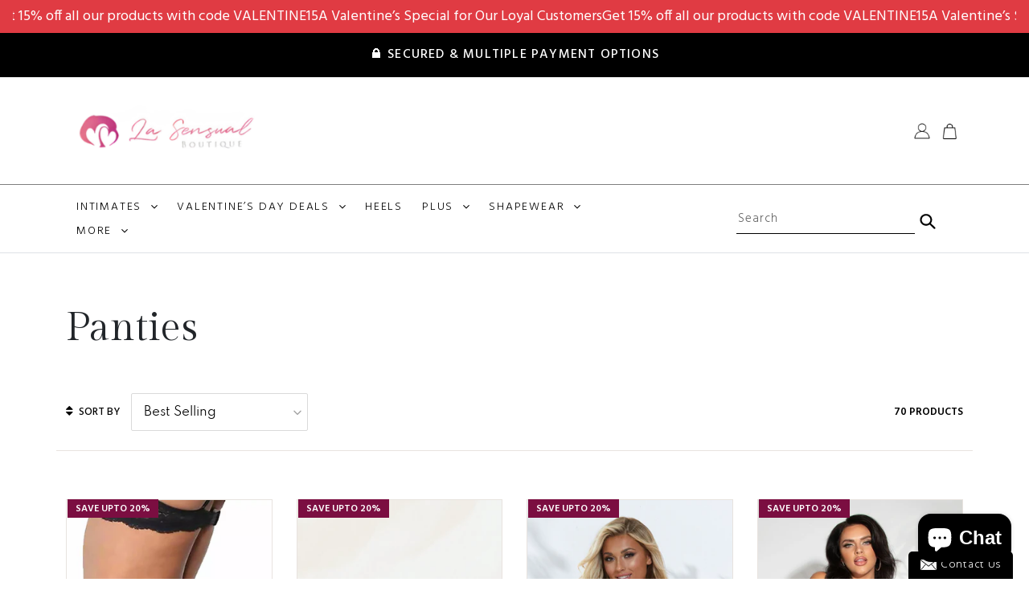

--- FILE ---
content_type: text/html; charset=utf-8
request_url: https://lasensualboutique.com/collections/panties
body_size: 51800
content:
<!doctype html>
<html class="no-js" lang="en">
<head>
<!-- Google Tag Manager -->
<script>(function(w,d,s,l,i){w[l]=w[l]||[];w[l].push({'gtm.start':
new Date().getTime(),event:'gtm.js'});var f=d.getElementsByTagName(s)[0],
j=d.createElement(s),dl=l!='dataLayer'?'&l='+l:'';j.async=true;j.src=
'https://www.googletagmanager.com/gtm.js?id='+i+dl;f.parentNode.insertBefore(j,f);
})(window,document,'script','dataLayer','GTM-WT3W2SPN');</script>
<!-- End Google Tag Manager -->

<!-- Google tag (gtag.js) -->
<script async src="https://www.googletagmanager.com/gtag/js?id=AW-416774015"></script>
<script>
  window.dataLayer = window.dataLayer || [];
  function gtag(){dataLayer.push(arguments);}
  gtag('js', new Date());

  gtag('config', 'AW-416774015');
</script>

<meta name="google-site-verification" content="9cIgoawJxT8LqqorH1SLRRsUA0XbAECCqhKaUUJhDMg" />

  <meta name="google-site-verification" content="Lwza0tJbKF9vIXHo0bKlmCriu-jo3ifcrGaHXY9neis" />


<script type="text/javascript">
    (function(c,l,a,r,i,t,y){
        c[a]=c[a]||function(){(c[a].q=c[a].q||[]).push(arguments)};
        t=l.createElement(r);t.async=1;t.src="https://www.clarity.ms/tag/"+i;
        y=l.getElementsByTagName(r)[0];y.parentNode.insertBefore(t,y);
    })(window, document, "clarity", "script", "k23js58jkd");
</script>


  
<meta name="google-site-verification" content="CzUYjK7xqDZilApFmVPRm9_0_sz6Snd7geF2Y7UW598" />
  <style>
.announcement{
  text-align: center;
  font-size: 40px;
  font-family: cursive;
  color: #000;
}
</style>

<!--<div class="announcement">
  Order more than <b>$50</b> is <b>Free</b> Shipping
</div>-->
  
 
  <meta charset="utf-8">
  <meta http-equiv="X-UA-Compatible" content="IE=edge,chrome=1">
  <meta name="viewport" content="width=device-width,initial-scale=1">
  <meta name="theme-color" content="#fa198d">
  <meta name="p:domain_verify" content="54c0212c26fe3e46bd24022f062f8e63"/>
  
  <link rel="preconnect" href="https://cdn.shopify.com" crossorigin>
  <link rel="preconnect" href="https://fonts.shopifycdn.com" crossorigin>
  <link rel="preconnect" href="https://monorail-edge.shopifysvc.com"><link rel="preload" href="//lasensualboutique.com/cdn/shop/t/8/assets/theme.css?v=5473278238553763231728307615" as="style">
  <link rel="preload" as="font" href="//lasensualboutique.com/cdn/fonts/work_sans/worksans_n6.75811c3bd5161ea6e3ceb2d48ca889388f9bd5fe.woff2" type="font/woff2" crossorigin>
  <link rel="preload" as="font" href="//lasensualboutique.com/cdn/fonts/work_sans/worksans_n4.b7973b3d07d0ace13de1b1bea9c45759cdbe12cf.woff2" type="font/woff2" crossorigin>
  <link rel="preload" as="font" href="//lasensualboutique.com/cdn/fonts/work_sans/worksans_n7.e2cf5bd8f2c7e9d30c030f9ea8eafc69f5a92f7b.woff2" type="font/woff2" crossorigin>
  <link rel="preload" href="//lasensualboutique.com/cdn/shop/t/8/assets/theme.js?v=52065136873454326441732892243" as="script">
  <link rel="preload" href="//lasensualboutique.com/cdn/shop/t/8/assets/lazysizes.js?v=63098554868324070131727277906" as="script">

  <link rel="stylesheet" href="//lasensualboutique.com/cdn/shop/t/8/assets/font.css?v=25150374149540192311727277906" as="style">

  <link href="https://fonts.googleapis.com/css2?family=Gilda+Display&family=Hind:wght@300;400;500;600;700&display=swap" rel="stylesheet"><link rel="canonical" href="https://lasensualboutique.com/collections/panties"><link rel="shortcut icon" href="//lasensualboutique.com/cdn/shop/files/favicon1_32x32.png?v=1635577506" type="image/png"><title>Various Types of Women Panties &amp; Underwear – La Sensual Boutique</title><meta name="description" content="Discover our selection of styles of ladies fitting or loose panties at lasensualboutique.com. hipster panties, lacy panties, g-string panties &amp; more."><!-- /snippets/social-meta-tags.liquid -->


<meta property="og:site_name" content="La Sensual Boutique">
<meta property="og:url" content="https://lasensualboutique.com/collections/panties">
<meta property="og:title" content="Various Types of Women Panties &amp; Underwear – La Sensual Boutique">
<meta property="og:type" content="product.group">
<meta property="og:description" content="Discover our selection of styles of ladies fitting or loose panties at lasensualboutique.com. hipster panties, lacy panties, g-string panties &amp; more."><meta property="og:image" content="http://lasensualboutique.com/cdn/shop/collections/Bra_Panty_Sets_Garter_Belt_Women_Tops_Bras_Panties_3816c509-3ad0-4591-9716-df5eb7858988.png?v=1737984740">
  <meta property="og:image:secure_url" content="https://lasensualboutique.com/cdn/shop/collections/Bra_Panty_Sets_Garter_Belt_Women_Tops_Bras_Panties_3816c509-3ad0-4591-9716-df5eb7858988.png?v=1737984740">
  <meta property="og:image:width" content="600">
  <meta property="og:image:height" content="600">


<meta name="twitter:card" content="summary_large_image">
<meta name="twitter:title" content="Various Types of Women Panties &amp; Underwear – La Sensual Boutique">
<meta name="twitter:description" content="Discover our selection of styles of ladies fitting or loose panties at lasensualboutique.com. hipster panties, lacy panties, g-string panties &amp; more.">

  
<style data-shopify>
:root {
    --color-text: #fa198d;
    --color-text-rgb: 250, 25, 141;
    --color-body-text: #000000;
    --color-sale-text: #e985a4;
    --color-small-button-text-border: #000000;
    --color-text-field: #ffffff;
    --color-text-field-text: #000000;
    --color-text-field-text-rgb: 0, 0, 0;

    --color-btn-primary: #fa198d;
    --color-btn-primary-darker: #db0573;
    --color-btn-primary-text: #fafafa;

    --color-blankstate: rgba(0, 0, 0, 0.35);
    --color-blankstate-border: rgba(0, 0, 0, 0.2);
    --color-blankstate-background: rgba(0, 0, 0, 0.1);

    --color-text-focus:#db0573;
    --color-overlay-text-focus:#e6e6e6;
    --color-btn-primary-focus:#db0573;
    --color-btn-social-focus:#d2d2d2;
    --color-small-button-text-border-focus:#404040;
    --predictive-search-focus:#f2f2f2;

    --color-body: #ffffff;
    --color-bg: #ffffff;
    --color-bg-rgb: 255, 255, 255;
    --color-bg-alt: rgba(0, 0, 0, 0.05);
    --color-bg-currency-selector: rgba(0, 0, 0, 0.2);

    --color-overlay-title-text: #ffffff;
    --color-image-overlay: #685858;
    --color-image-overlay-rgb: 104, 88, 88;--opacity-image-overlay: 0.26;--hover-overlay-opacity: 0.66;

    --color-border: #ebebeb;
    --color-border-form: #e985a4;
    --color-border-form-darker: #e15a84;

    --svg-select-icon: url(//lasensualboutique.com/cdn/shop/t/8/assets/ico-select.svg?v=29003672709104678581727277906);
    --slick-img-url: url(//lasensualboutique.com/cdn/shop/t/8/assets/ajax-loader.gif?v=41356863302472015721727277906);

    --font-weight-body--bold: 700;
    --font-weight-body--bolder: 700;

    --font-stack-header: "Work Sans", sans-serif;
    --font-style-header: normal;
    --font-weight-header: 600;

    --font-stack-body: "Work Sans", sans-serif;
    --font-style-body: normal;
    --font-weight-body: 400;

    --font-size-header: 26;

    --font-size-base: 16;

    --font-h1-desktop: 35;
    --font-h1-mobile: 32;
    --font-h2-desktop: 20;
    --font-h2-mobile: 18;
    --font-h3-mobile: 20;
    --font-h4-desktop: 17;
    --font-h4-mobile: 15;
    --font-h5-desktop: 15;
    --font-h5-mobile: 13;
    --font-h6-desktop: 14;
    --font-h6-mobile: 12;

    --font-mega-title-large-desktop: 65;

    --font-rich-text-large: 18;
    --font-rich-text-small: 14;

    
--color-video-bg: #f2f2f2;

    
    --global-color-image-loader-primary: rgba(250, 25, 141, 0.06);
    --global-color-image-loader-secondary: rgba(250, 25, 141, 0.12);
  }
</style>


  <style>*,::after,::before{box-sizing:border-box}body{margin:0}body,html{background-color:var(--color-body)}body,button{font-size:calc(var(--font-size-base) * 1px);font-family:var(--font-stack-body);font-style:var(--font-style-body);font-weight:var(--font-weight-body);color:var(--color-text);line-height:1.5}body,button{-webkit-font-smoothing:antialiased;-webkit-text-size-adjust:100%}.border-bottom{border-bottom:1px solid var(--color-border)}.btn--link{background-color:transparent;border:0;margin:0;color:var(--color-text);text-align:left}.text-right{text-align:right}.icon{display:inline-block;width:20px;height:20px;vertical-align:middle;fill:currentColor}.icon__fallback-text,.visually-hidden{position:absolute!important;overflow:hidden;clip:rect(0 0 0 0);height:1px;width:1px;margin:-1px;padding:0;border:0}svg.icon:not(.icon--full-color) circle,svg.icon:not(.icon--full-color) ellipse,svg.icon:not(.icon--full-color) g,svg.icon:not(.icon--full-color) line,svg.icon:not(.icon--full-color) path,svg.icon:not(.icon--full-color) polygon,svg.icon:not(.icon--full-color) polyline,svg.icon:not(.icon--full-color) rect,symbol.icon:not(.icon--full-color) circle,symbol.icon:not(.icon--full-color) ellipse,symbol.icon:not(.icon--full-color) g,symbol.icon:not(.icon--full-color) line,symbol.icon:not(.icon--full-color) path,symbol.icon:not(.icon--full-color) polygon,symbol.icon:not(.icon--full-color) polyline,symbol.icon:not(.icon--full-color) rect{fill:inherit;stroke:inherit}li{list-style:none}.list--inline{padding:0;margin:0}.list--inline>li{display:inline-block;margin-bottom:0;vertical-align:middle}a{color:var(--color-text);text-decoration:none}.h1,.h2,h1,h2{margin:0 0 17.5px;font-family:var(--font-stack-header);font-style:var(--font-style-header);font-weight:var(--font-weight-header);line-height:1.2;overflow-wrap:break-word;word-wrap:break-word}.h1 a,.h2 a,h1 a,h2 a{color:inherit;text-decoration:none;font-weight:inherit}.h1,h1{font-size:calc(((var(--font-h1-desktop))/ (var(--font-size-base))) * 1em);text-transform:none;letter-spacing:0}@media only screen and (max-width:749px){.h1,h1{font-size:calc(((var(--font-h1-mobile))/ (var(--font-size-base))) * 1em)}}.h2,h2{font-size:calc(((var(--font-h2-desktop))/ (var(--font-size-base))) * 1em);text-transform:uppercase;letter-spacing:.1em}@media only screen and (max-width:749px){.h2,h2{font-size:calc(((var(--font-h2-mobile))/ (var(--font-size-base))) * 1em)}}p{color:var(--color-body-text);margin:0 0 19.44444px}@media only screen and (max-width:749px){p{font-size:calc(((var(--font-size-base) - 1)/ (var(--font-size-base))) * 1em)}}p:last-child{margin-bottom:0}@media only screen and (max-width:749px){.small--hide{display:none!important}}.grid{list-style:none;margin:0;padding:0;margin-left:-30px}.grid::after{content:'';display:table;clear:both}@media only screen and (max-width:749px){.grid{margin-left:-22px}}.grid::after{content:'';display:table;clear:both}.grid--no-gutters{margin-left:0}.grid--no-gutters .grid__item{padding-left:0}.grid--table{display:table;table-layout:fixed;width:100%}.grid--table>.grid__item{float:none;display:table-cell;vertical-align:middle}.grid__item{float:left;padding-left:30px;width:100%}@media only screen and (max-width:749px){.grid__item{padding-left:22px}}.grid__item[class*="--push"]{position:relative}@media only screen and (min-width:750px){.medium-up--one-quarter{width:25%}.medium-up--push-one-third{width:33.33%}.medium-up--one-half{width:50%}.medium-up--push-one-third{left:33.33%;position:relative}}.site-header{position:relative;background-color:var(--color-body)}@media only screen and (max-width:749px){.site-header{border-bottom:1px solid var(--color-border)}}@media only screen and (min-width:750px){.site-header{padding:0 55px}.site-header.logo--center{padding-top:30px}}.site-header__logo{margin:15px 0}.logo-align--center .site-header__logo{text-align:center;margin:0 auto}@media only screen and (max-width:749px){.logo-align--center .site-header__logo{text-align:left;margin:15px 0}}@media only screen and (max-width:749px){.site-header__logo{padding-left:22px;text-align:left}.site-header__logo img{margin:0}}.site-header__logo-link{display:inline-block;word-break:break-word}@media only screen and (min-width:750px){.logo-align--center .site-header__logo-link{margin:0 auto}}.site-header__logo-image{display:block}@media only screen and (min-width:750px){.site-header__logo-image{margin:0 auto}}.site-header__logo-image img{width:100%}.site-header__logo-image--centered img{margin:0 auto}.site-header__logo img{display:block}.site-header__icons{position:relative;white-space:nowrap}@media only screen and (max-width:749px){.site-header__icons{width:auto;padding-right:13px}.site-header__icons .btn--link,.site-header__icons .site-header__cart{font-size:calc(((var(--font-size-base))/ (var(--font-size-base))) * 1em)}}.site-header__icons-wrapper{position:relative;display:-webkit-flex;display:-ms-flexbox;display:flex;width:100%;-ms-flex-align:center;-webkit-align-items:center;-moz-align-items:center;-ms-align-items:center;-o-align-items:center;align-items:center;-webkit-justify-content:flex-end;-ms-justify-content:flex-end;justify-content:flex-end}.site-header__account,.site-header__cart,.site-header__search{position:relative}.site-header__search.site-header__icon{display:none}@media only screen and (min-width:1400px){.site-header__search.site-header__icon{display:block}}.site-header__search-toggle{display:block}@media only screen and (min-width:750px){.site-header__account,.site-header__cart{padding:10px 11px}}.site-header__cart-title,.site-header__search-title{position:absolute!important;overflow:hidden;clip:rect(0 0 0 0);height:1px;width:1px;margin:-1px;padding:0;border:0;display:block;vertical-align:middle}.site-header__cart-title{margin-right:3px}.site-header__cart-count{display:flex;align-items:center;justify-content:center;position:absolute;right:.4rem;top:.2rem;font-weight:700;background-color:var(--color-btn-primary);color:var(--color-btn-primary-text);border-radius:50%;min-width:1em;height:1em}.site-header__cart-count span{font-family:HelveticaNeue,"Helvetica Neue",Helvetica,Arial,sans-serif;font-size:calc(11em / 16);line-height:1}@media only screen and (max-width:749px){.site-header__cart-count{top:calc(7em / 16);right:0;border-radius:50%;min-width:calc(19em / 16);height:calc(19em / 16)}}@media only screen and (max-width:749px){.site-header__cart-count span{padding:.25em calc(6em / 16);font-size:12px}}.site-header__menu{display:none}@media only screen and (max-width:749px){.site-header__icon{display:inline-block;vertical-align:middle;padding:10px 11px;margin:0}}@media only screen and (min-width:750px){.site-header__icon .icon-search{margin-right:3px}}.announcement-bar{z-index:10;position:relative;text-align:center;border-bottom:1px solid transparent;padding:2px}.announcement-bar__link{display:block}.announcement-bar__message{display:block;padding:11px 22px;font-size:calc(((16)/ (var(--font-size-base))) * 1em);font-weight:var(--font-weight-header)}@media only screen and (min-width:750px){.announcement-bar__message{padding-left:55px;padding-right:55px}}.site-nav{position:relative;padding:0;text-align:center;margin:25px 0}.site-nav a{padding:3px 10px}.site-nav__link{display:block;white-space:nowrap}.site-nav--centered .site-nav__link{padding-top:0}.site-nav__link .icon-chevron-down{width:calc(8em / 16);height:calc(8em / 16);margin-left:.5rem}.site-nav__label{border-bottom:1px solid transparent}.site-nav__link--active .site-nav__label{border-bottom-color:var(--color-text)}.site-nav__link--button{border:none;background-color:transparent;padding:3px 10px}.site-header__mobile-nav{z-index:11;position:relative;background-color:var(--color-body)}@media only screen and (max-width:749px){.site-header__mobile-nav{display:-webkit-flex;display:-ms-flexbox;display:flex;width:100%;-ms-flex-align:center;-webkit-align-items:center;-moz-align-items:center;-ms-align-items:center;-o-align-items:center;align-items:center}}.mobile-nav--open .icon-close{display:none}.main-content{opacity:0}.main-content .shopify-section{display:none}.main-content .shopify-section:first-child{display:inherit}.critical-hidden{display:none}</style>

  <script>
    window.performance.mark('debut:theme_stylesheet_loaded.start');

    function onLoadStylesheet() {
      performance.mark('debut:theme_stylesheet_loaded.end');
      performance.measure('debut:theme_stylesheet_loaded', 'debut:theme_stylesheet_loaded.start', 'debut:theme_stylesheet_loaded.end');

      var url = "//lasensualboutique.com/cdn/shop/t/8/assets/theme.css?v=5473278238553763231728307615";
      var link = document.querySelector('link[href="' + url + '"]');
      link.loaded = true;
      link.dispatchEvent(new Event('load'));
    }
  </script>

  <link rel="stylesheet" href="//lasensualboutique.com/cdn/shop/t/8/assets/theme.css?v=5473278238553763231728307615" type="text/css" media="print" onload="this.media='all';onLoadStylesheet()">

  <style>
    @font-face {
  font-family: "Work Sans";
  font-weight: 600;
  font-style: normal;
  font-display: swap;
  src: url("//lasensualboutique.com/cdn/fonts/work_sans/worksans_n6.75811c3bd5161ea6e3ceb2d48ca889388f9bd5fe.woff2") format("woff2"),
       url("//lasensualboutique.com/cdn/fonts/work_sans/worksans_n6.defcf26f28f3fa3df4555714d3f2e0f1217d7772.woff") format("woff");
}

    @font-face {
  font-family: "Work Sans";
  font-weight: 400;
  font-style: normal;
  font-display: swap;
  src: url("//lasensualboutique.com/cdn/fonts/work_sans/worksans_n4.b7973b3d07d0ace13de1b1bea9c45759cdbe12cf.woff2") format("woff2"),
       url("//lasensualboutique.com/cdn/fonts/work_sans/worksans_n4.cf5ceb1e6d373a9505e637c1aff0a71d0959556d.woff") format("woff");
}

    @font-face {
  font-family: "Work Sans";
  font-weight: 700;
  font-style: normal;
  font-display: swap;
  src: url("//lasensualboutique.com/cdn/fonts/work_sans/worksans_n7.e2cf5bd8f2c7e9d30c030f9ea8eafc69f5a92f7b.woff2") format("woff2"),
       url("//lasensualboutique.com/cdn/fonts/work_sans/worksans_n7.20f1c80359e7f7b4327b81543e1acb5c32cd03cd.woff") format("woff");
}

    @font-face {
  font-family: "Work Sans";
  font-weight: 700;
  font-style: normal;
  font-display: swap;
  src: url("//lasensualboutique.com/cdn/fonts/work_sans/worksans_n7.e2cf5bd8f2c7e9d30c030f9ea8eafc69f5a92f7b.woff2") format("woff2"),
       url("//lasensualboutique.com/cdn/fonts/work_sans/worksans_n7.20f1c80359e7f7b4327b81543e1acb5c32cd03cd.woff") format("woff");
}

    @font-face {
  font-family: "Work Sans";
  font-weight: 400;
  font-style: italic;
  font-display: swap;
  src: url("//lasensualboutique.com/cdn/fonts/work_sans/worksans_i4.16ff51e3e71fc1d09ff97b9ff9ccacbeeb384ec4.woff2") format("woff2"),
       url("//lasensualboutique.com/cdn/fonts/work_sans/worksans_i4.ed4a1418cba5b7f04f79e4d5c8a5f1a6bd34f23b.woff") format("woff");
}

    @font-face {
  font-family: "Work Sans";
  font-weight: 700;
  font-style: italic;
  font-display: swap;
  src: url("//lasensualboutique.com/cdn/fonts/work_sans/worksans_i7.7cdba6320b03c03dcaa365743a4e0e729fe97e54.woff2") format("woff2"),
       url("//lasensualboutique.com/cdn/fonts/work_sans/worksans_i7.42a9f4016982495f4c0b0fb3dc64cf8f2d0c3eaa.woff") format("woff");
}

  </style>

  

  <script>
    var theme = {
      breakpoints: {
        medium: 750,
        large: 990,
        widescreen: 1400
      },
      strings: {
        addToCart: "Add to cart",
        soldOut: "Sold out",
        unavailable: "Unavailable",
        regularPrice: "Regular price",
        salePrice: "Sale price",
        sale: "Sale",
        fromLowestPrice: "from [price]",
        vendor: "Vendor",
        showMore: "Show More",
        showLess: "Show Less",
        searchFor: "Search for",
        addressError: "Error looking up that address",
        addressNoResults: "No results for that address",
        addressQueryLimit: "You have exceeded the Google API usage limit. Consider upgrading to a \u003ca href=\"https:\/\/developers.google.com\/maps\/premium\/usage-limits\"\u003ePremium Plan\u003c\/a\u003e.",
        authError: "There was a problem authenticating your Google Maps account.",
        newWindow: "Opens in a new window.",
        external: "Opens external website.",
        newWindowExternal: "Opens external website in a new window.",
        removeLabel: "Remove [product]",
        update: "Update",
        quantity: "Quantity",
        discountedTotal: "Discounted total",
        regularTotal: "Regular total",
        priceColumn: "See Price column for discount details.",
        quantityMinimumMessage: "Quantity must be 1 or more",
        cartError: "There was an error while updating your cart. Please try again.",
        removedItemMessage: "Removed \u003cspan class=\"cart__removed-product-details\"\u003e([quantity]) [link]\u003c\/span\u003e from your cart.",
        unitPrice: "Unit price",
        unitPriceSeparator: "per",
        oneCartCount: "1 item",
        otherCartCount: "[count] items",
        quantityLabel: "Quantity: [count]",
        products: "Products",
        loading: "Loading",
        number_of_results: "[result_number] of [results_count]",
        number_of_results_found: "[results_count] results found",
        one_result_found: "1 result found"
      },
      moneyFormat: "${{amount}}",
      moneyFormatWithCurrency: "${{amount}} USD",
      settings: {
        predictiveSearchEnabled: true,
        predictiveSearchShowPrice: true,
        predictiveSearchShowVendor: false
      },
      stylesheet: "//lasensualboutique.com/cdn/shop/t/8/assets/theme.css?v=5473278238553763231728307615"
    };theme.backToCollection = {
        collection: {
          title: "Panties",
          link: "https://lasensualboutique.com/collections/panties"
        }
      };
      sessionStorage.setItem("backToCollection", JSON.stringify(theme.backToCollection.collection));document.documentElement.className = document.documentElement.className.replace('no-js', 'js');
  </script><script src="//lasensualboutique.com/cdn/shop/t/8/assets/theme.js?v=52065136873454326441732892243" defer="defer"></script>
  <script src="//lasensualboutique.com/cdn/shop/t/8/assets/lazysizes.js?v=63098554868324070131727277906" async="async"></script>

  <script type="text/javascript">
    if (window.MSInputMethodContext && document.documentMode) {
      var scripts = document.getElementsByTagName('script')[0];
      var polyfill = document.createElement("script");
      polyfill.defer = true;
      polyfill.src = "//lasensualboutique.com/cdn/shop/t/8/assets/ie11CustomProperties.min.js?v=146208399201472936201727277906";

      scripts.parentNode.insertBefore(polyfill, scripts);
    }
  </script>

  <script>window.performance && window.performance.mark && window.performance.mark('shopify.content_for_header.start');</script><meta name="google-site-verification" content="WjDi85GO9nLP7q3cXXAIRJCS6OgR68tqZ-U-2qF0fZw">
<meta name="google-site-verification" content="JVK1noaPHSdnnir0Xg7hkxfDRmPz_KxMjDQMu8Xrjuw">
<meta name="google-site-verification" content="tfFEozdFBBodLLBcTVi_1KPSJRecez2_bmOozcJm6Dw">
<meta name="google-site-verification" content="RjLTCDpE907L0myUHqLBwTEjruFKKwEd9MY7NZXj99M">
<meta name="google-site-verification" content="CzUYjK7xqDZilApFmVPRm9_0_sz6Snd7geF2Y7UW598">
<meta name="facebook-domain-verification" content="60wmkcoxurvwkt5xq1h6xby8h30vng">
<meta id="shopify-digital-wallet" name="shopify-digital-wallet" content="/9499181152/digital_wallets/dialog">
<link rel="alternate" type="application/atom+xml" title="Feed" href="/collections/panties.atom" />
<link rel="next" href="/collections/panties?page=2">
<link rel="alternate" type="application/json+oembed" href="https://lasensualboutique.com/collections/panties.oembed">
<script async="async" src="/checkouts/internal/preloads.js?locale=en-US"></script>
<script id="shopify-features" type="application/json">{"accessToken":"3b6a797f9ffbf3abdd6cd8631eb48c64","betas":["rich-media-storefront-analytics"],"domain":"lasensualboutique.com","predictiveSearch":true,"shopId":9499181152,"locale":"en"}</script>
<script>var Shopify = Shopify || {};
Shopify.shop = "lasensualboutique.myshopify.com";
Shopify.locale = "en";
Shopify.currency = {"active":"USD","rate":"1.0"};
Shopify.country = "US";
Shopify.theme = {"name":"New Version of LA (ECC): Sep25 2024","id":139655381147,"schema_name":"Debut","schema_version":"17.13.0","theme_store_id":796,"role":"main"};
Shopify.theme.handle = "null";
Shopify.theme.style = {"id":null,"handle":null};
Shopify.cdnHost = "lasensualboutique.com/cdn";
Shopify.routes = Shopify.routes || {};
Shopify.routes.root = "/";</script>
<script type="module">!function(o){(o.Shopify=o.Shopify||{}).modules=!0}(window);</script>
<script>!function(o){function n(){var o=[];function n(){o.push(Array.prototype.slice.apply(arguments))}return n.q=o,n}var t=o.Shopify=o.Shopify||{};t.loadFeatures=n(),t.autoloadFeatures=n()}(window);</script>
<script id="shop-js-analytics" type="application/json">{"pageType":"collection"}</script>
<script defer="defer" async type="module" src="//lasensualboutique.com/cdn/shopifycloud/shop-js/modules/v2/client.init-shop-cart-sync_BApSsMSl.en.esm.js"></script>
<script defer="defer" async type="module" src="//lasensualboutique.com/cdn/shopifycloud/shop-js/modules/v2/chunk.common_CBoos6YZ.esm.js"></script>
<script type="module">
  await import("//lasensualboutique.com/cdn/shopifycloud/shop-js/modules/v2/client.init-shop-cart-sync_BApSsMSl.en.esm.js");
await import("//lasensualboutique.com/cdn/shopifycloud/shop-js/modules/v2/chunk.common_CBoos6YZ.esm.js");

  window.Shopify.SignInWithShop?.initShopCartSync?.({"fedCMEnabled":true,"windoidEnabled":true});

</script>
<script>(function() {
  var isLoaded = false;
  function asyncLoad() {
    if (isLoaded) return;
    isLoaded = true;
    var urls = ["\/\/www.powr.io\/powr.js?powr-token=lasensualboutique.myshopify.com\u0026external-type=shopify\u0026shop=lasensualboutique.myshopify.com","https:\/\/trust.conversionbear.com\/script?app=trust_badge\u0026shop=lasensualboutique.myshopify.com"];
    for (var i = 0; i < urls.length; i++) {
      var s = document.createElement('script');
      s.type = 'text/javascript';
      s.async = true;
      s.src = urls[i];
      var x = document.getElementsByTagName('script')[0];
      x.parentNode.insertBefore(s, x);
    }
  };
  if(window.attachEvent) {
    window.attachEvent('onload', asyncLoad);
  } else {
    window.addEventListener('load', asyncLoad, false);
  }
})();</script>
<script id="__st">var __st={"a":9499181152,"offset":-28800,"reqid":"0327a4fc-15fd-48a9-8b62-c80291aa4173-1768911715","pageurl":"lasensualboutique.com\/collections\/panties","u":"4271068a1826","p":"collection","rtyp":"collection","rid":93630267488};</script>
<script>window.ShopifyPaypalV4VisibilityTracking = true;</script>
<script id="captcha-bootstrap">!function(){'use strict';const t='contact',e='account',n='new_comment',o=[[t,t],['blogs',n],['comments',n],[t,'customer']],c=[[e,'customer_login'],[e,'guest_login'],[e,'recover_customer_password'],[e,'create_customer']],r=t=>t.map((([t,e])=>`form[action*='/${t}']:not([data-nocaptcha='true']) input[name='form_type'][value='${e}']`)).join(','),a=t=>()=>t?[...document.querySelectorAll(t)].map((t=>t.form)):[];function s(){const t=[...o],e=r(t);return a(e)}const i='password',u='form_key',d=['recaptcha-v3-token','g-recaptcha-response','h-captcha-response',i],f=()=>{try{return window.sessionStorage}catch{return}},m='__shopify_v',_=t=>t.elements[u];function p(t,e,n=!1){try{const o=window.sessionStorage,c=JSON.parse(o.getItem(e)),{data:r}=function(t){const{data:e,action:n}=t;return t[m]||n?{data:e,action:n}:{data:t,action:n}}(c);for(const[e,n]of Object.entries(r))t.elements[e]&&(t.elements[e].value=n);n&&o.removeItem(e)}catch(o){console.error('form repopulation failed',{error:o})}}const l='form_type',E='cptcha';function T(t){t.dataset[E]=!0}const w=window,h=w.document,L='Shopify',v='ce_forms',y='captcha';let A=!1;((t,e)=>{const n=(g='f06e6c50-85a8-45c8-87d0-21a2b65856fe',I='https://cdn.shopify.com/shopifycloud/storefront-forms-hcaptcha/ce_storefront_forms_captcha_hcaptcha.v1.5.2.iife.js',D={infoText:'Protected by hCaptcha',privacyText:'Privacy',termsText:'Terms'},(t,e,n)=>{const o=w[L][v],c=o.bindForm;if(c)return c(t,g,e,D).then(n);var r;o.q.push([[t,g,e,D],n]),r=I,A||(h.body.append(Object.assign(h.createElement('script'),{id:'captcha-provider',async:!0,src:r})),A=!0)});var g,I,D;w[L]=w[L]||{},w[L][v]=w[L][v]||{},w[L][v].q=[],w[L][y]=w[L][y]||{},w[L][y].protect=function(t,e){n(t,void 0,e),T(t)},Object.freeze(w[L][y]),function(t,e,n,w,h,L){const[v,y,A,g]=function(t,e,n){const i=e?o:[],u=t?c:[],d=[...i,...u],f=r(d),m=r(i),_=r(d.filter((([t,e])=>n.includes(e))));return[a(f),a(m),a(_),s()]}(w,h,L),I=t=>{const e=t.target;return e instanceof HTMLFormElement?e:e&&e.form},D=t=>v().includes(t);t.addEventListener('submit',(t=>{const e=I(t);if(!e)return;const n=D(e)&&!e.dataset.hcaptchaBound&&!e.dataset.recaptchaBound,o=_(e),c=g().includes(e)&&(!o||!o.value);(n||c)&&t.preventDefault(),c&&!n&&(function(t){try{if(!f())return;!function(t){const e=f();if(!e)return;const n=_(t);if(!n)return;const o=n.value;o&&e.removeItem(o)}(t);const e=Array.from(Array(32),(()=>Math.random().toString(36)[2])).join('');!function(t,e){_(t)||t.append(Object.assign(document.createElement('input'),{type:'hidden',name:u})),t.elements[u].value=e}(t,e),function(t,e){const n=f();if(!n)return;const o=[...t.querySelectorAll(`input[type='${i}']`)].map((({name:t})=>t)),c=[...d,...o],r={};for(const[a,s]of new FormData(t).entries())c.includes(a)||(r[a]=s);n.setItem(e,JSON.stringify({[m]:1,action:t.action,data:r}))}(t,e)}catch(e){console.error('failed to persist form',e)}}(e),e.submit())}));const S=(t,e)=>{t&&!t.dataset[E]&&(n(t,e.some((e=>e===t))),T(t))};for(const o of['focusin','change'])t.addEventListener(o,(t=>{const e=I(t);D(e)&&S(e,y())}));const B=e.get('form_key'),M=e.get(l),P=B&&M;t.addEventListener('DOMContentLoaded',(()=>{const t=y();if(P)for(const e of t)e.elements[l].value===M&&p(e,B);[...new Set([...A(),...v().filter((t=>'true'===t.dataset.shopifyCaptcha))])].forEach((e=>S(e,t)))}))}(h,new URLSearchParams(w.location.search),n,t,e,['guest_login'])})(!0,!0)}();</script>
<script integrity="sha256-4kQ18oKyAcykRKYeNunJcIwy7WH5gtpwJnB7kiuLZ1E=" data-source-attribution="shopify.loadfeatures" defer="defer" src="//lasensualboutique.com/cdn/shopifycloud/storefront/assets/storefront/load_feature-a0a9edcb.js" crossorigin="anonymous"></script>
<script data-source-attribution="shopify.dynamic_checkout.dynamic.init">var Shopify=Shopify||{};Shopify.PaymentButton=Shopify.PaymentButton||{isStorefrontPortableWallets:!0,init:function(){window.Shopify.PaymentButton.init=function(){};var t=document.createElement("script");t.src="https://lasensualboutique.com/cdn/shopifycloud/portable-wallets/latest/portable-wallets.en.js",t.type="module",document.head.appendChild(t)}};
</script>
<script data-source-attribution="shopify.dynamic_checkout.buyer_consent">
  function portableWalletsHideBuyerConsent(e){var t=document.getElementById("shopify-buyer-consent"),n=document.getElementById("shopify-subscription-policy-button");t&&n&&(t.classList.add("hidden"),t.setAttribute("aria-hidden","true"),n.removeEventListener("click",e))}function portableWalletsShowBuyerConsent(e){var t=document.getElementById("shopify-buyer-consent"),n=document.getElementById("shopify-subscription-policy-button");t&&n&&(t.classList.remove("hidden"),t.removeAttribute("aria-hidden"),n.addEventListener("click",e))}window.Shopify?.PaymentButton&&(window.Shopify.PaymentButton.hideBuyerConsent=portableWalletsHideBuyerConsent,window.Shopify.PaymentButton.showBuyerConsent=portableWalletsShowBuyerConsent);
</script>
<script data-source-attribution="shopify.dynamic_checkout.cart.bootstrap">document.addEventListener("DOMContentLoaded",(function(){function t(){return document.querySelector("shopify-accelerated-checkout-cart, shopify-accelerated-checkout")}if(t())Shopify.PaymentButton.init();else{new MutationObserver((function(e,n){t()&&(Shopify.PaymentButton.init(),n.disconnect())})).observe(document.body,{childList:!0,subtree:!0})}}));
</script>
<link id="shopify-accelerated-checkout-styles" rel="stylesheet" media="screen" href="https://lasensualboutique.com/cdn/shopifycloud/portable-wallets/latest/accelerated-checkout-backwards-compat.css" crossorigin="anonymous">
<style id="shopify-accelerated-checkout-cart">
        #shopify-buyer-consent {
  margin-top: 1em;
  display: inline-block;
  width: 100%;
}

#shopify-buyer-consent.hidden {
  display: none;
}

#shopify-subscription-policy-button {
  background: none;
  border: none;
  padding: 0;
  text-decoration: underline;
  font-size: inherit;
  cursor: pointer;
}

#shopify-subscription-policy-button::before {
  box-shadow: none;
}

      </style>

<script>window.performance && window.performance.mark && window.performance.mark('shopify.content_for_header.end');</script>
  
<!-- Start of Judge.me Core -->
<link rel="dns-prefetch" href="https://cdn.judge.me/">
<script data-cfasync='false' class='jdgm-settings-script'>window.jdgmSettings={"pagination":5,"disable_web_reviews":false,"badge_no_review_text":"No reviews","badge_n_reviews_text":"{{ n }} review/reviews","badge_star_color":"#FA198D","hide_badge_preview_if_no_reviews":true,"badge_hide_text":false,"enforce_center_preview_badge":false,"widget_title":"Customer Reviews","widget_open_form_text":"Write a review","widget_close_form_text":"Cancel review","widget_refresh_page_text":"Refresh page","widget_summary_text":"Based on {{ number_of_reviews }} review/reviews","widget_no_review_text":"Be the first to write a review","widget_name_field_text":"Display name","widget_verified_name_field_text":"Verified Name (public)","widget_name_placeholder_text":"Display name","widget_required_field_error_text":"This field is required.","widget_email_field_text":"Email address","widget_verified_email_field_text":"Verified Email (private, can not be edited)","widget_email_placeholder_text":"Your email address","widget_email_field_error_text":"Please enter a valid email address.","widget_rating_field_text":"Rating","widget_review_title_field_text":"Review Title","widget_review_title_placeholder_text":"Give your review a title","widget_review_body_field_text":"Review content","widget_review_body_placeholder_text":"Start writing here...","widget_pictures_field_text":"Picture/Video (optional)","widget_submit_review_text":"Submit Review","widget_submit_verified_review_text":"Submit Verified Review","widget_submit_success_msg_with_auto_publish":"Thank you! Please refresh the page in a few moments to see your review. You can remove or edit your review by logging into \u003ca href='https://judge.me/login' target='_blank' rel='nofollow noopener'\u003eJudge.me\u003c/a\u003e","widget_submit_success_msg_no_auto_publish":"Thank you! Your review will be published as soon as it is approved by the shop admin. You can remove or edit your review by logging into \u003ca href='https://judge.me/login' target='_blank' rel='nofollow noopener'\u003eJudge.me\u003c/a\u003e","widget_show_default_reviews_out_of_total_text":"Showing {{ n_reviews_shown }} out of {{ n_reviews }} reviews.","widget_show_all_link_text":"Show all","widget_show_less_link_text":"Show less","widget_author_said_text":"{{ reviewer_name }} said:","widget_days_text":"{{ n }} days ago","widget_weeks_text":"{{ n }} week/weeks ago","widget_months_text":"{{ n }} month/months ago","widget_years_text":"{{ n }} year/years ago","widget_yesterday_text":"Yesterday","widget_today_text":"Today","widget_replied_text":"\u003e\u003e {{ shop_name }} replied:","widget_read_more_text":"Read more","widget_reviewer_name_as_initial":"","widget_rating_filter_color":"#fbcd0a","widget_rating_filter_see_all_text":"See all reviews","widget_sorting_most_recent_text":"Most Recent","widget_sorting_highest_rating_text":"Highest Rating","widget_sorting_lowest_rating_text":"Lowest Rating","widget_sorting_with_pictures_text":"Only Pictures","widget_sorting_most_helpful_text":"Most Helpful","widget_open_question_form_text":"Ask a question","widget_reviews_subtab_text":"Reviews","widget_questions_subtab_text":"Questions","widget_question_label_text":"Question","widget_answer_label_text":"Answer","widget_question_placeholder_text":"Write your question here","widget_submit_question_text":"Submit Question","widget_question_submit_success_text":"Thank you for your question! We will notify you once it gets answered.","widget_star_color":"#FA198D","verified_badge_text":"Verified","verified_badge_bg_color":"","verified_badge_text_color":"","verified_badge_placement":"left-of-reviewer-name","widget_review_max_height":"","widget_hide_border":false,"widget_social_share":false,"widget_thumb":false,"widget_review_location_show":false,"widget_location_format":"","all_reviews_include_out_of_store_products":true,"all_reviews_out_of_store_text":"(out of store)","all_reviews_pagination":100,"all_reviews_product_name_prefix_text":"about","enable_review_pictures":false,"enable_question_anwser":false,"widget_theme":"default","review_date_format":"mm/dd/yyyy","default_sort_method":"most-recent","widget_product_reviews_subtab_text":"Product Reviews","widget_shop_reviews_subtab_text":"Shop Reviews","widget_other_products_reviews_text":"Reviews for other products","widget_store_reviews_subtab_text":"Store reviews","widget_no_store_reviews_text":"This store hasn't received any reviews yet","widget_web_restriction_product_reviews_text":"This product hasn't received any reviews yet","widget_no_items_text":"No items found","widget_show_more_text":"Show more","widget_write_a_store_review_text":"Write a Store Review","widget_other_languages_heading":"Reviews in Other Languages","widget_translate_review_text":"Translate review to {{ language }}","widget_translating_review_text":"Translating...","widget_show_original_translation_text":"Show original ({{ language }})","widget_translate_review_failed_text":"Review couldn't be translated.","widget_translate_review_retry_text":"Retry","widget_translate_review_try_again_later_text":"Try again later","show_product_url_for_grouped_product":false,"widget_sorting_pictures_first_text":"Pictures First","show_pictures_on_all_rev_page_mobile":false,"show_pictures_on_all_rev_page_desktop":false,"floating_tab_hide_mobile_install_preference":false,"floating_tab_button_name":"★ Reviews","floating_tab_title":"Let customers speak for us","floating_tab_button_color":"","floating_tab_button_background_color":"","floating_tab_url":"","floating_tab_url_enabled":false,"floating_tab_tab_style":"text","all_reviews_text_badge_text":"Customers rate us {{ shop.metafields.judgeme.all_reviews_rating | round: 1 }}/5 based on {{ shop.metafields.judgeme.all_reviews_count }} reviews.","all_reviews_text_badge_text_branded_style":"{{ shop.metafields.judgeme.all_reviews_rating | round: 1 }} out of 5 stars based on {{ shop.metafields.judgeme.all_reviews_count }} reviews","is_all_reviews_text_badge_a_link":false,"show_stars_for_all_reviews_text_badge":false,"all_reviews_text_badge_url":"","all_reviews_text_style":"text","all_reviews_text_color_style":"judgeme_brand_color","all_reviews_text_color":"#108474","all_reviews_text_show_jm_brand":true,"featured_carousel_show_header":true,"featured_carousel_title":"Let customers speak for us","testimonials_carousel_title":"Customers are saying","videos_carousel_title":"Real customer stories","cards_carousel_title":"Customers are saying","featured_carousel_count_text":"from {{ n }} reviews","featured_carousel_add_link_to_all_reviews_page":false,"featured_carousel_url":"","featured_carousel_show_images":true,"featured_carousel_autoslide_interval":5,"featured_carousel_arrows_on_the_sides":true,"featured_carousel_height":250,"featured_carousel_width":90,"featured_carousel_image_size":0,"featured_carousel_image_height":250,"featured_carousel_arrow_color":"#eeeeee","verified_count_badge_style":"vintage","verified_count_badge_orientation":"horizontal","verified_count_badge_color_style":"judgeme_brand_color","verified_count_badge_color":"#108474","is_verified_count_badge_a_link":false,"verified_count_badge_url":"","verified_count_badge_show_jm_brand":true,"widget_rating_preset_default":5,"widget_first_sub_tab":"product-reviews","widget_show_histogram":true,"widget_histogram_use_custom_color":false,"widget_pagination_use_custom_color":false,"widget_star_use_custom_color":false,"widget_verified_badge_use_custom_color":false,"widget_write_review_use_custom_color":false,"picture_reminder_submit_button":"Upload Pictures","enable_review_videos":false,"mute_video_by_default":false,"widget_sorting_videos_first_text":"Videos First","widget_review_pending_text":"Pending","featured_carousel_items_for_large_screen":4,"social_share_options_order":"Facebook,Twitter","remove_microdata_snippet":true,"disable_json_ld":false,"enable_json_ld_products":false,"preview_badge_show_question_text":false,"preview_badge_no_question_text":"No questions","preview_badge_n_question_text":"{{ number_of_questions }} question/questions","qa_badge_show_icon":false,"qa_badge_position":"same-row","remove_judgeme_branding":false,"widget_add_search_bar":false,"widget_search_bar_placeholder":"Search","widget_sorting_verified_only_text":"Verified only","featured_carousel_theme":"card","featured_carousel_show_rating":true,"featured_carousel_show_title":true,"featured_carousel_show_body":true,"featured_carousel_show_date":false,"featured_carousel_show_reviewer":false,"featured_carousel_show_product":false,"featured_carousel_header_background_color":"#108474","featured_carousel_header_text_color":"#ffffff","featured_carousel_name_product_separator":"reviewed","featured_carousel_full_star_background":"#be466c","featured_carousel_empty_star_background":"#dadada","featured_carousel_vertical_theme_background":"#f9fafb","featured_carousel_verified_badge_enable":false,"featured_carousel_verified_badge_color":"#108474","featured_carousel_border_style":"round","featured_carousel_review_line_length_limit":3,"featured_carousel_more_reviews_button_text":"Read more reviews","featured_carousel_view_product_button_text":"View product","all_reviews_page_load_reviews_on":"scroll","all_reviews_page_load_more_text":"Load More Reviews","disable_fb_tab_reviews":false,"enable_ajax_cdn_cache":false,"widget_public_name_text":"displayed publicly like","default_reviewer_name":"John Smith","default_reviewer_name_has_non_latin":true,"widget_reviewer_anonymous":"Anonymous","medals_widget_title":"Judge.me Review Medals","medals_widget_background_color":"#f9fafb","medals_widget_position":"footer_all_pages","medals_widget_border_color":"#f9fafb","medals_widget_verified_text_position":"left","medals_widget_use_monochromatic_version":false,"medals_widget_elements_color":"#108474","show_reviewer_avatar":true,"widget_invalid_yt_video_url_error_text":"Not a YouTube video URL","widget_max_length_field_error_text":"Please enter no more than {0} characters.","widget_show_country_flag":false,"widget_show_collected_via_shop_app":true,"widget_verified_by_shop_badge_style":"light","widget_verified_by_shop_text":"Verified by Shop","widget_show_photo_gallery":false,"widget_load_with_code_splitting":true,"widget_ugc_install_preference":false,"widget_ugc_title":"Made by us, Shared by you","widget_ugc_subtitle":"Tag us to see your picture featured in our page","widget_ugc_arrows_color":"#ffffff","widget_ugc_primary_button_text":"Buy Now","widget_ugc_primary_button_background_color":"#108474","widget_ugc_primary_button_text_color":"#ffffff","widget_ugc_primary_button_border_width":"0","widget_ugc_primary_button_border_style":"none","widget_ugc_primary_button_border_color":"#108474","widget_ugc_primary_button_border_radius":"25","widget_ugc_secondary_button_text":"Load More","widget_ugc_secondary_button_background_color":"#ffffff","widget_ugc_secondary_button_text_color":"#108474","widget_ugc_secondary_button_border_width":"2","widget_ugc_secondary_button_border_style":"solid","widget_ugc_secondary_button_border_color":"#108474","widget_ugc_secondary_button_border_radius":"25","widget_ugc_reviews_button_text":"View Reviews","widget_ugc_reviews_button_background_color":"#ffffff","widget_ugc_reviews_button_text_color":"#108474","widget_ugc_reviews_button_border_width":"2","widget_ugc_reviews_button_border_style":"solid","widget_ugc_reviews_button_border_color":"#108474","widget_ugc_reviews_button_border_radius":"25","widget_ugc_reviews_button_link_to":"judgeme-reviews-page","widget_ugc_show_post_date":true,"widget_ugc_max_width":"800","widget_rating_metafield_value_type":true,"widget_primary_color":"#FA198D","widget_enable_secondary_color":false,"widget_secondary_color":"#edf5f5","widget_summary_average_rating_text":"{{ average_rating }} out of 5","widget_media_grid_title":"Customer photos \u0026 videos","widget_media_grid_see_more_text":"See more","widget_round_style":false,"widget_show_product_medals":true,"widget_verified_by_judgeme_text":"Verified by Judge.me","widget_show_store_medals":true,"widget_verified_by_judgeme_text_in_store_medals":"Verified by Judge.me","widget_media_field_exceed_quantity_message":"Sorry, we can only accept {{ max_media }} for one review.","widget_media_field_exceed_limit_message":"{{ file_name }} is too large, please select a {{ media_type }} less than {{ size_limit }}MB.","widget_review_submitted_text":"Review Submitted!","widget_question_submitted_text":"Question Submitted!","widget_close_form_text_question":"Cancel","widget_write_your_answer_here_text":"Write your answer here","widget_enabled_branded_link":true,"widget_show_collected_by_judgeme":false,"widget_reviewer_name_color":"","widget_write_review_text_color":"","widget_write_review_bg_color":"","widget_collected_by_judgeme_text":"collected by Judge.me","widget_pagination_type":"standard","widget_load_more_text":"Load More","widget_load_more_color":"#108474","widget_full_review_text":"Full Review","widget_read_more_reviews_text":"Read More Reviews","widget_read_questions_text":"Read Questions","widget_questions_and_answers_text":"Questions \u0026 Answers","widget_verified_by_text":"Verified by","widget_verified_text":"Verified","widget_number_of_reviews_text":"{{ number_of_reviews }} reviews","widget_back_button_text":"Back","widget_next_button_text":"Next","widget_custom_forms_filter_button":"Filters","custom_forms_style":"vertical","widget_show_review_information":false,"how_reviews_are_collected":"How reviews are collected?","widget_show_review_keywords":false,"widget_gdpr_statement":"How we use your data: We'll only contact you about the review you left, and only if necessary. By submitting your review, you agree to Judge.me's \u003ca href='https://judge.me/terms' target='_blank' rel='nofollow noopener'\u003eterms\u003c/a\u003e, \u003ca href='https://judge.me/privacy' target='_blank' rel='nofollow noopener'\u003eprivacy\u003c/a\u003e and \u003ca href='https://judge.me/content-policy' target='_blank' rel='nofollow noopener'\u003econtent\u003c/a\u003e policies.","widget_multilingual_sorting_enabled":false,"widget_translate_review_content_enabled":false,"widget_translate_review_content_method":"manual","popup_widget_review_selection":"automatically_with_pictures","popup_widget_round_border_style":true,"popup_widget_show_title":true,"popup_widget_show_body":true,"popup_widget_show_reviewer":false,"popup_widget_show_product":true,"popup_widget_show_pictures":true,"popup_widget_use_review_picture":true,"popup_widget_show_on_home_page":true,"popup_widget_show_on_product_page":true,"popup_widget_show_on_collection_page":true,"popup_widget_show_on_cart_page":true,"popup_widget_position":"bottom_left","popup_widget_first_review_delay":5,"popup_widget_duration":5,"popup_widget_interval":5,"popup_widget_review_count":5,"popup_widget_hide_on_mobile":true,"review_snippet_widget_round_border_style":true,"review_snippet_widget_card_color":"#FFFFFF","review_snippet_widget_slider_arrows_background_color":"#FFFFFF","review_snippet_widget_slider_arrows_color":"#000000","review_snippet_widget_star_color":"#108474","show_product_variant":false,"all_reviews_product_variant_label_text":"Variant: ","widget_show_verified_branding":false,"widget_ai_summary_title":"Customers say","widget_ai_summary_disclaimer":"AI-powered review summary based on recent customer reviews","widget_show_ai_summary":false,"widget_show_ai_summary_bg":false,"widget_show_review_title_input":true,"redirect_reviewers_invited_via_email":"review_widget","request_store_review_after_product_review":false,"request_review_other_products_in_order":false,"review_form_color_scheme":"default","review_form_corner_style":"square","review_form_star_color":{},"review_form_text_color":"#333333","review_form_background_color":"#ffffff","review_form_field_background_color":"#fafafa","review_form_button_color":{},"review_form_button_text_color":"#ffffff","review_form_modal_overlay_color":"#000000","review_content_screen_title_text":"How would you rate this product?","review_content_introduction_text":"We would love it if you would share a bit about your experience.","store_review_form_title_text":"How would you rate this store?","store_review_form_introduction_text":"We would love it if you would share a bit about your experience.","show_review_guidance_text":true,"one_star_review_guidance_text":"Poor","five_star_review_guidance_text":"Great","customer_information_screen_title_text":"About you","customer_information_introduction_text":"Please tell us more about you.","custom_questions_screen_title_text":"Your experience in more detail","custom_questions_introduction_text":"Here are a few questions to help us understand more about your experience.","review_submitted_screen_title_text":"Thanks for your review!","review_submitted_screen_thank_you_text":"We are processing it and it will appear on the store soon.","review_submitted_screen_email_verification_text":"Please confirm your email by clicking the link we just sent you. This helps us keep reviews authentic.","review_submitted_request_store_review_text":"Would you like to share your experience of shopping with us?","review_submitted_review_other_products_text":"Would you like to review these products?","store_review_screen_title_text":"Would you like to share your experience of shopping with us?","store_review_introduction_text":"We value your feedback and use it to improve. Please share any thoughts or suggestions you have.","reviewer_media_screen_title_picture_text":"Share a picture","reviewer_media_introduction_picture_text":"Upload a photo to support your review.","reviewer_media_screen_title_video_text":"Share a video","reviewer_media_introduction_video_text":"Upload a video to support your review.","reviewer_media_screen_title_picture_or_video_text":"Share a picture or video","reviewer_media_introduction_picture_or_video_text":"Upload a photo or video to support your review.","reviewer_media_youtube_url_text":"Paste your Youtube URL here","advanced_settings_next_step_button_text":"Next","advanced_settings_close_review_button_text":"Close","modal_write_review_flow":false,"write_review_flow_required_text":"Required","write_review_flow_privacy_message_text":"We respect your privacy.","write_review_flow_anonymous_text":"Post review as anonymous","write_review_flow_visibility_text":"This won't be visible to other customers.","write_review_flow_multiple_selection_help_text":"Select as many as you like","write_review_flow_single_selection_help_text":"Select one option","write_review_flow_required_field_error_text":"This field is required","write_review_flow_invalid_email_error_text":"Please enter a valid email address","write_review_flow_max_length_error_text":"Max. {{ max_length }} characters.","write_review_flow_media_upload_text":"\u003cb\u003eClick to upload\u003c/b\u003e or drag and drop","write_review_flow_gdpr_statement":"We'll only contact you about your review if necessary. By submitting your review, you agree to our \u003ca href='https://judge.me/terms' target='_blank' rel='nofollow noopener'\u003eterms and conditions\u003c/a\u003e and \u003ca href='https://judge.me/privacy' target='_blank' rel='nofollow noopener'\u003eprivacy policy\u003c/a\u003e.","rating_only_reviews_enabled":false,"show_negative_reviews_help_screen":false,"new_review_flow_help_screen_rating_threshold":3,"negative_review_resolution_screen_title_text":"Tell us more","negative_review_resolution_text":"Your experience matters to us. If there were issues with your purchase, we're here to help. Feel free to reach out to us, we'd love the opportunity to make things right.","negative_review_resolution_button_text":"Contact us","negative_review_resolution_proceed_with_review_text":"Leave a review","negative_review_resolution_subject":"Issue with purchase from {{ shop_name }}.{{ order_name }}","preview_badge_collection_page_install_status":false,"widget_review_custom_css":"a.jdgm-write-rev-link,\n.jdgm-submit-rev {\n    background: #FA198D;\n    color: #fff;\n}","preview_badge_custom_css":"","preview_badge_stars_count":"5-stars","featured_carousel_custom_css":"","floating_tab_custom_css":"","all_reviews_widget_custom_css":"","medals_widget_custom_css":"","verified_badge_custom_css":"","all_reviews_text_custom_css":"","transparency_badges_collected_via_store_invite":false,"transparency_badges_from_another_provider":false,"transparency_badges_collected_from_store_visitor":false,"transparency_badges_collected_by_verified_review_provider":false,"transparency_badges_earned_reward":false,"transparency_badges_collected_via_store_invite_text":"Review collected via store invitation","transparency_badges_from_another_provider_text":"Review collected from another provider","transparency_badges_collected_from_store_visitor_text":"Review collected from a store visitor","transparency_badges_written_in_google_text":"Review written in Google","transparency_badges_written_in_etsy_text":"Review written in Etsy","transparency_badges_written_in_shop_app_text":"Review written in Shop App","transparency_badges_earned_reward_text":"Review earned a reward for future purchase","product_review_widget_per_page":10,"widget_store_review_label_text":"Review about the store","checkout_comment_extension_title_on_product_page":"Customer Comments","checkout_comment_extension_num_latest_comment_show":5,"checkout_comment_extension_format":"name_and_timestamp","checkout_comment_customer_name":"last_initial","checkout_comment_comment_notification":true,"preview_badge_collection_page_install_preference":true,"preview_badge_home_page_install_preference":false,"preview_badge_product_page_install_preference":true,"review_widget_install_preference":"","review_carousel_install_preference":false,"floating_reviews_tab_install_preference":"none","verified_reviews_count_badge_install_preference":false,"all_reviews_text_install_preference":false,"review_widget_best_location":true,"judgeme_medals_install_preference":false,"review_widget_revamp_enabled":false,"review_widget_qna_enabled":false,"review_widget_header_theme":"minimal","review_widget_widget_title_enabled":true,"review_widget_header_text_size":"medium","review_widget_header_text_weight":"regular","review_widget_average_rating_style":"compact","review_widget_bar_chart_enabled":true,"review_widget_bar_chart_type":"numbers","review_widget_bar_chart_style":"standard","review_widget_expanded_media_gallery_enabled":false,"review_widget_reviews_section_theme":"standard","review_widget_image_style":"thumbnails","review_widget_review_image_ratio":"square","review_widget_stars_size":"medium","review_widget_verified_badge":"standard_text","review_widget_review_title_text_size":"medium","review_widget_review_text_size":"medium","review_widget_review_text_length":"medium","review_widget_number_of_columns_desktop":3,"review_widget_carousel_transition_speed":5,"review_widget_custom_questions_answers_display":"always","review_widget_button_text_color":"#FFFFFF","review_widget_text_color":"#000000","review_widget_lighter_text_color":"#7B7B7B","review_widget_corner_styling":"soft","review_widget_review_word_singular":"review","review_widget_review_word_plural":"reviews","review_widget_voting_label":"Helpful?","review_widget_shop_reply_label":"Reply from {{ shop_name }}:","review_widget_filters_title":"Filters","qna_widget_question_word_singular":"Question","qna_widget_question_word_plural":"Questions","qna_widget_answer_reply_label":"Answer from {{ answerer_name }}:","qna_content_screen_title_text":"Ask a question about this product","qna_widget_question_required_field_error_text":"Please enter your question.","qna_widget_flow_gdpr_statement":"We'll only contact you about your question if necessary. By submitting your question, you agree to our \u003ca href='https://judge.me/terms' target='_blank' rel='nofollow noopener'\u003eterms and conditions\u003c/a\u003e and \u003ca href='https://judge.me/privacy' target='_blank' rel='nofollow noopener'\u003eprivacy policy\u003c/a\u003e.","qna_widget_question_submitted_text":"Thanks for your question!","qna_widget_close_form_text_question":"Close","qna_widget_question_submit_success_text":"We’ll notify you by email when your question is answered.","all_reviews_widget_v2025_enabled":false,"all_reviews_widget_v2025_header_theme":"default","all_reviews_widget_v2025_widget_title_enabled":true,"all_reviews_widget_v2025_header_text_size":"medium","all_reviews_widget_v2025_header_text_weight":"regular","all_reviews_widget_v2025_average_rating_style":"compact","all_reviews_widget_v2025_bar_chart_enabled":true,"all_reviews_widget_v2025_bar_chart_type":"numbers","all_reviews_widget_v2025_bar_chart_style":"standard","all_reviews_widget_v2025_expanded_media_gallery_enabled":false,"all_reviews_widget_v2025_show_store_medals":true,"all_reviews_widget_v2025_show_photo_gallery":true,"all_reviews_widget_v2025_show_review_keywords":false,"all_reviews_widget_v2025_show_ai_summary":false,"all_reviews_widget_v2025_show_ai_summary_bg":false,"all_reviews_widget_v2025_add_search_bar":false,"all_reviews_widget_v2025_default_sort_method":"most-recent","all_reviews_widget_v2025_reviews_per_page":10,"all_reviews_widget_v2025_reviews_section_theme":"default","all_reviews_widget_v2025_image_style":"thumbnails","all_reviews_widget_v2025_review_image_ratio":"square","all_reviews_widget_v2025_stars_size":"medium","all_reviews_widget_v2025_verified_badge":"bold_badge","all_reviews_widget_v2025_review_title_text_size":"medium","all_reviews_widget_v2025_review_text_size":"medium","all_reviews_widget_v2025_review_text_length":"medium","all_reviews_widget_v2025_number_of_columns_desktop":3,"all_reviews_widget_v2025_carousel_transition_speed":5,"all_reviews_widget_v2025_custom_questions_answers_display":"always","all_reviews_widget_v2025_show_product_variant":false,"all_reviews_widget_v2025_show_reviewer_avatar":true,"all_reviews_widget_v2025_reviewer_name_as_initial":"","all_reviews_widget_v2025_review_location_show":false,"all_reviews_widget_v2025_location_format":"","all_reviews_widget_v2025_show_country_flag":false,"all_reviews_widget_v2025_verified_by_shop_badge_style":"light","all_reviews_widget_v2025_social_share":false,"all_reviews_widget_v2025_social_share_options_order":"Facebook,Twitter,LinkedIn,Pinterest","all_reviews_widget_v2025_pagination_type":"standard","all_reviews_widget_v2025_button_text_color":"#FFFFFF","all_reviews_widget_v2025_text_color":"#000000","all_reviews_widget_v2025_lighter_text_color":"#7B7B7B","all_reviews_widget_v2025_corner_styling":"soft","all_reviews_widget_v2025_title":"Customer reviews","all_reviews_widget_v2025_ai_summary_title":"Customers say about this store","all_reviews_widget_v2025_no_review_text":"Be the first to write a review","platform":"shopify","branding_url":"https://app.judge.me/reviews/stores/lasensualboutique.com","branding_text":"Powered by Judge.me","locale":"en","reply_name":"La Sensual Boutique","widget_version":"2.1","footer":true,"autopublish":false,"review_dates":true,"enable_custom_form":false,"shop_use_review_site":true,"shop_locale":"en","enable_multi_locales_translations":false,"show_review_title_input":true,"review_verification_email_status":"always","can_be_branded":false,"reply_name_text":"La Sensual Boutique"};</script> <style class='jdgm-settings-style'>.jdgm-xx{left:0}:not(.jdgm-prev-badge__stars)>.jdgm-star{color:#FA198D}.jdgm-histogram .jdgm-star.jdgm-star{color:#FA198D}.jdgm-preview-badge .jdgm-star.jdgm-star{color:#FA198D}.jdgm-histogram .jdgm-histogram__bar-content{background:#fbcd0a}.jdgm-histogram .jdgm-histogram__bar:after{background:#fbcd0a}.jdgm-prev-badge[data-average-rating='0.00']{display:none !important}.jdgm-author-all-initials{display:none !important}.jdgm-author-last-initial{display:none !important}.jdgm-rev-widg__title{visibility:hidden}.jdgm-rev-widg__summary-text{visibility:hidden}.jdgm-prev-badge__text{visibility:hidden}.jdgm-rev__replier:before{content:'La Sensual Boutique'}.jdgm-rev__prod-link-prefix:before{content:'about'}.jdgm-rev__variant-label:before{content:'Variant: '}.jdgm-rev__out-of-store-text:before{content:'(out of store)'}@media only screen and (min-width: 768px){.jdgm-rev__pics .jdgm-rev_all-rev-page-picture-separator,.jdgm-rev__pics .jdgm-rev__product-picture{display:none}}@media only screen and (max-width: 768px){.jdgm-rev__pics .jdgm-rev_all-rev-page-picture-separator,.jdgm-rev__pics .jdgm-rev__product-picture{display:none}}.jdgm-preview-badge[data-template="index"]{display:none !important}.jdgm-verified-count-badget[data-from-snippet="true"]{display:none !important}.jdgm-carousel-wrapper[data-from-snippet="true"]{display:none !important}.jdgm-all-reviews-text[data-from-snippet="true"]{display:none !important}.jdgm-medals-section[data-from-snippet="true"]{display:none !important}.jdgm-ugc-media-wrapper[data-from-snippet="true"]{display:none !important}.jdgm-rev__transparency-badge[data-badge-type="review_collected_via_store_invitation"]{display:none !important}.jdgm-rev__transparency-badge[data-badge-type="review_collected_from_another_provider"]{display:none !important}.jdgm-rev__transparency-badge[data-badge-type="review_collected_from_store_visitor"]{display:none !important}.jdgm-rev__transparency-badge[data-badge-type="review_written_in_etsy"]{display:none !important}.jdgm-rev__transparency-badge[data-badge-type="review_written_in_google_business"]{display:none !important}.jdgm-rev__transparency-badge[data-badge-type="review_written_in_shop_app"]{display:none !important}.jdgm-rev__transparency-badge[data-badge-type="review_earned_for_future_purchase"]{display:none !important}
</style> <style class='jdgm-settings-style'>.jdgm-review-widget a.jdgm-write-rev-link,.jdgm-review-widget .jdgm-submit-rev{background:#FA198D;color:#fff}
</style>

  
  
  
  <style class='jdgm-miracle-styles'>
  @-webkit-keyframes jdgm-spin{0%{-webkit-transform:rotate(0deg);-ms-transform:rotate(0deg);transform:rotate(0deg)}100%{-webkit-transform:rotate(359deg);-ms-transform:rotate(359deg);transform:rotate(359deg)}}@keyframes jdgm-spin{0%{-webkit-transform:rotate(0deg);-ms-transform:rotate(0deg);transform:rotate(0deg)}100%{-webkit-transform:rotate(359deg);-ms-transform:rotate(359deg);transform:rotate(359deg)}}@font-face{font-family:'JudgemeStar';src:url("[data-uri]") format("woff");font-weight:normal;font-style:normal}.jdgm-star{font-family:'JudgemeStar';display:inline !important;text-decoration:none !important;padding:0 4px 0 0 !important;margin:0 !important;font-weight:bold;opacity:1;-webkit-font-smoothing:antialiased;-moz-osx-font-smoothing:grayscale}.jdgm-star:hover{opacity:1}.jdgm-star:last-of-type{padding:0 !important}.jdgm-star.jdgm--on:before{content:"\e000"}.jdgm-star.jdgm--off:before{content:"\e001"}.jdgm-star.jdgm--half:before{content:"\e002"}.jdgm-widget *{margin:0;line-height:1.4;-webkit-box-sizing:border-box;-moz-box-sizing:border-box;box-sizing:border-box;-webkit-overflow-scrolling:touch}.jdgm-hidden{display:none !important;visibility:hidden !important}.jdgm-temp-hidden{display:none}.jdgm-spinner{width:40px;height:40px;margin:auto;border-radius:50%;border-top:2px solid #eee;border-right:2px solid #eee;border-bottom:2px solid #eee;border-left:2px solid #ccc;-webkit-animation:jdgm-spin 0.8s infinite linear;animation:jdgm-spin 0.8s infinite linear}.jdgm-prev-badge{display:block !important}

</style>


  
  
   


<script data-cfasync='false' class='jdgm-script'>
!function(e){window.jdgm=window.jdgm||{},jdgm.CDN_HOST="https://cdn.judge.me/",
jdgm.docReady=function(d){(e.attachEvent?"complete"===e.readyState:"loading"!==e.readyState)?
setTimeout(d,0):e.addEventListener("DOMContentLoaded",d)},jdgm.loadCSS=function(d,t,o,s){
!o&&jdgm.loadCSS.requestedUrls.indexOf(d)>=0||(jdgm.loadCSS.requestedUrls.push(d),
(s=e.createElement("link")).rel="stylesheet",s.class="jdgm-stylesheet",s.media="nope!",
s.href=d,s.onload=function(){this.media="all",t&&setTimeout(t)},e.body.appendChild(s))},
jdgm.loadCSS.requestedUrls=[],jdgm.docReady(function(){(window.jdgmLoadCSS||e.querySelectorAll(
".jdgm-widget, .jdgm-all-reviews-page").length>0)&&(jdgmSettings.widget_load_with_code_splitting?
parseFloat(jdgmSettings.widget_version)>=3?jdgm.loadCSS(jdgm.CDN_HOST+"widget_v3/base.css"):
jdgm.loadCSS(jdgm.CDN_HOST+"widget/base.css"):jdgm.loadCSS(jdgm.CDN_HOST+"shopify_v2.css"))})}(document);
</script>
<script async data-cfasync="false" type="text/javascript" src="https://cdn.judge.me/loader.js"></script>

<noscript><link rel="stylesheet" type="text/css" media="all" href="https://cdn.judge.me/shopify_v2.css"></noscript>
<!-- End of Judge.me Core -->



  <link href="//lasensualboutique.com/cdn/shop/t/8/assets/gang-custom-css-shopify--main.css?v=50390612727413499051727277906" rel="stylesheet" type="text/css" media="all" />
  

  <link rel="stylesheet" href="https://cdnjs.cloudflare.com/ajax/libs/Swiper/11.0.5/swiper-bundle.min.css">
  <link rel="stylesheet" href="https://cdnjs.cloudflare.com/ajax/libs/bootstrap/5.0.1/css/bootstrap.min.css">
  


  <script src="https://cdnjs.cloudflare.com/ajax/libs/jquery/3.7.1/jquery.min.js"></script>
  <script src="https://cdnjs.cloudflare.com/ajax/libs/Swiper/11.0.5/swiper-bundle.min.js"></script>
  <script src="//lasensualboutique.com/cdn/shop/t/8/assets/custom-js.js?v=22677236711675814761735567313" type="text/javascript"></script>

  <link href="//lasensualboutique.com/cdn/shop/t/8/assets/custom-css.css?v=33621952503606648541758186355" rel="stylesheet" type="text/css" media="all" />
  <link href="//cdnjs.cloudflare.com/ajax/libs/font-awesome/4.7.0/css/font-awesome.min.css" rel="stylesheet" type="text/css" media="all" />
<link href="//cdnjs.cloudflare.com/ajax/libs/fancybox/2.1.5/jquery.fancybox.min.css" rel="stylesheet" type="text/css" media="all" />
      <link href="//cdn.jsdelivr.net/npm/slick-carousel@1.8.1/slick/slick.css" rel="stylesheet" type="text/css" media="all" />
      <link href="//lasensualboutique.com/cdn/shop/t/8/assets/quickview.scss.css?v=4991" rel="stylesheet" type="text/css" media="all" />
      <link href="//lasensualboutique.com/cdn/shop/t/8/assets/custom-collection.css?v=143430561142889349401758186118" rel="stylesheet" type="text/css" media="all" />
      <script src="//ajax.googleapis.com/ajax/libs/jquery/3.5.1/jquery.min.js" type="text/javascript"></script>
      <script src="//cdn.jsdelivr.net/npm/slick-carousel@1.8.1/slick/slick.min.js" type="text/javascript"></script>
      <script src="//lasensualboutique.com/cdn/shop/t/8/assets/quickview.js?v=88569578226754371351727277906" type="text/javascript"></script>
      <script>
       
       var content = "\u003cdiv class=\"qv-product-images\" style=\"opacity: 0\"\u003e\u003c\/div\u003e\n\u003cdiv class=\"qv-content\"\u003e\n  \u003cdiv class=\"holder\"\u003e\n    \u003ch3 class=\"qv-product-title \"\u003e\u003c\/h3\u003e\n    \u003ch4 class=\"qv-product-type\"\u003e\u003c\/h4\u003e\n    \u003ch5 class=\"qv-product-price\"\u003e\u003c\/h5\u003e\n    \u003ch5 class=\"qv-product-original-price\"\u003e\u003c\/h5\u003e\n    \u003cdiv class=\"qv-add-to-cart\"\u003e\n      \u003cdiv class=\"qv-product-options\"\u003e\u003c\/div\u003e\n      \u003cdiv class=\"quantity\"\u003e\n        \u003cspan\u003eQuantity\u003c\/span\u003e\n        \u003cinput type=\"number\" class=\"qv-quantity\" value=\"1\" min=\"1\"\u003e\n      \u003c\/div\u003e\n      \u003cinput type=\"submit\" class=\"qv-add-button\" value=\"Add to Cart\"\u003e\n      \u003cdiv class=\"qv-add-to-cart-response\"\u003e\u003c\/div\u003e\n    \u003c\/div\u003e\n    \u003cdiv class=\"qv-product-description\"\u003e\u003c\/div\u003e\n  \u003c\/div\u003e\n  \u003ca class=\"view-product\" href=\"\"\u003e\u003cspan\u003eView Full Product Details\u003c\/span\u003e\u003c\/a\u003e\n\u003c\/div\u003e";
      </script><script>  
  /**
  * Author: Md Hasanuzzamna
  * Email: webhasan24@gmail.com
  * Linkedin: https://linkedin.com/md-h
  * Version: 1.5.2
  * Last Update: 23 Oct 2023
  */
  
  (function() {
      class Ultimate_Shopify_DataLayer {
        constructor() {
          window.dataLayer = window.dataLayer || []; 
          
          // use prefix of events name
          this.eventPrefix = '';

          // keep the value false to get non-formatted product id
          this.formattedItemId = true; 

          // add to wishlist selectors
          this.addToWishListSelectors = {
            'addWishListIcon': '',
            'gridItemSelector': '',
            'productLinkSelector': 'a[href*="/products/"]'
          }

          // quick view selectors
          this.quickViewSelector = {
            'quickViewElement': '',
            'gridItemSelector': '',
            'productLinkSelector': 'a[href*="/products/"]'
          }

          // mini cart button selector
          this.miniCartButton = [
            'a[href="/cart"]', 
          ];
          this.miniCartAppersOn = 'click';


          // begin checkout buttons/links selectors
          this.beginCheckoutButtons = [
            'input[name="checkout"]',
            'button[name="checkout"]',
            'a[href="/checkout"]',
            '.additional-checkout-buttons',
          ];

          // direct checkout button selector
          this.shopifyDirectCheckoutButton = [
            '.shopify-payment-button'
          ]

          // keep the value true if Add to Cart redirect to cart page
          this.isAddToCartRedirect = false;
          
          // keep the value false if cart items increment/decrement/remove refresh page 
          this.isAjaxCartIncrementDecrement = true;
          

          // Caution: Do not modify anything below this line, as it may result in it not functioning correctly.
          this.cart = {"note":null,"attributes":{},"original_total_price":0,"total_price":0,"total_discount":0,"total_weight":0.0,"item_count":0,"items":[],"requires_shipping":false,"currency":"USD","items_subtotal_price":0,"cart_level_discount_applications":[],"checkout_charge_amount":0}
          this.countryCode = "US";
          this.collectData();  
        }

        updateCart() {
          fetch("/cart.js")
          .then((response) => response.json())
          .then((data) => {
            this.cart = data;
          });
        }

       debounce(delay) {         
          let timeoutId;
          return function(func) {
            console.log('on-clean', timeoutId);
            const context = this;
            const args = arguments;
            
            clearTimeout(timeoutId);
            
            timeoutId = setTimeout(function() {
              func.apply(context, args);
            }, delay);

            console.log('new set', timeoutId);
          };
        }

        collectData() { 
            this.customerData();
            this.ajaxRequestData();
            this.searchPageData();
            this.miniCartData();
            this.beginCheckoutData();
  
            
  
            
  
            
              this.collectionsPageData();
            
            
            this.addToWishListData();
            this.quickViewData();
            this.formData();
            this.phoneClickData();
            this.emailClickData();
        }        

        //logged in customer data 
        customerData() {
            const currentUser = {};
            

            window.dataLayer = window.dataLayer || [];
            dataLayer.push({
              customer: currentUser
            })
        }

        // add_to_cart, remove_from_cart, search
        ajaxRequestData() {
          const self = this;
          
          // handle non-ajax add to cart
          if(this.isAddToCartRedirect) {
            document.addEventListener('submit', function(event) {
              const addToCartForm = event.target.closest('form[action="/cart/add"]');
              if(addToCartForm) {
                event.preventDefault();
                
                const formData = new FormData(addToCartForm);
            
                fetch(window.Shopify.routes.root + 'cart/add.js', {
                  method: 'POST',
                  body: formData
                })
                .then(response => {
                    window.location.href = "/cart";
                })
                .catch((error) => {
                  console.error('Error:', error);
                });
              }
            });
          }
          
          // fetch
          let originalFetch = window.fetch;
          let debounce = this.debounce(800);
          
          window.fetch = function () {
            return originalFetch.apply(this, arguments).then((response) => {
              if (response.ok) {
                let cloneResponse = response.clone();
                let requestURL = arguments[0];
                
                if(/.*\/search\/?.*\?.*q=.+/.test(requestURL)) {   
                  const queryString = requestURL.split('?')[1];
                  const urlParams = new URLSearchParams(queryString);
                  const search_term = urlParams.get("q");

                  debounce(function() {
                   dataLayer.push({
                     event: 'search', 
                     search_term
                   })
                  });
                }
                else if (requestURL.includes("/cart/add")) {
                  cloneResponse.text().then((text) => {
                    let item = JSON.parse(text);
                    self.singleCartItemDataLayer('add_to_cart', item);
                    self.updateCart();
                  });
                }else if(requestURL.includes("/cart/change")) {
                  
                   cloneResponse.text().then((text) => {
                     
                    let newCart = JSON.parse(text);
                    let newCartItems = newCart.items;
                    let oldCartItems = self.cart.items;

                    for(let i = 0; i < oldCartItems.length; i++) {
                      let item = oldCartItems[i];
                      let newItem = newCartItems.find(newItems => newItems.id === item.id);


                      if(newItem) {

                        if(newItem.quantity > item.quantity) {
                          // cart item increment
                          let quantity = (newItem.quantity - item.quantity);
                          let updatedItem = {...item, quantity}
                          self.singleCartItemDataLayer('add_to_cart', updatedItem);
                          self.updateCart(); 

                        }else if(newItem.quantity < item.quantity) {
                          // cart item decrement
                          let quantity = (item.quantity - newItem.quantity);
                          let updatedItem = {...item, quantity}
                          self.singleCartItemDataLayer('remove_from_cart', updatedItem);
                          self.updateCart(); 
                        }
                        

                      }else {
                        self.singleCartItemDataLayer('remove_from_cart', item);
                        self.updateCart(); 
                      }
                    }
                     
                  });
                }
              }
              return response;
            });
          }
          // end fetch 


          //xhr
          var origXMLHttpRequest = XMLHttpRequest;
          XMLHttpRequest = function() {
            var requestURL;
    
            var xhr = new origXMLHttpRequest();
            var origOpen = xhr.open;
            var origSend = xhr.send;
            
    
    
            // Override the `open` function.
            xhr.open = function(method, url) {
                requestURL = url;
                return origOpen.apply(this, arguments);
            };
    
    
            xhr.send = function() {
    
                // Only proceed if the request URL matches what we're looking for.
                if (requestURL.includes("/cart/add") || requestURL.includes("/cart/change") || /.*\/search\/?.*\?.*q=.+/.test(requestURL)) {
        
                    xhr.addEventListener('load', function() {
                        if (xhr.readyState === 4) {
                            if (xhr.status >= 200 && xhr.status < 400) { 

                              if(/.*\/search\/?.*\?.*q=.+/.test(requestURL)) {
                                const queryString = requestURL.split('?')[1];
                                const urlParams = new URLSearchParams(queryString);
                                const search_term = urlParams.get("q");

                                debounce(function() {
                                  dataLayer.push({
                                    event: 'search', 
                                    search_term
                                  })
                                });
                              }

                              else if(requestURL.includes("/cart/add")) {
                                 
                                   const item = JSON.parse(xhr.responseText);
                                   self.singleCartItemDataLayer('add_to_cart', item);
                                   self.updateCart();
                                 
                               }else if(requestURL.includes("/cart/change")) {
                                 
                                  const newCart = JSON.parse(xhr.responseText);
                                  const newCartItems = newCart.items;
                                  let oldCartItems = self.cart.items;
              
                                  for(let i = 0; i < oldCartItems.length; i++) {
                                    let item = oldCartItems[i];
                                    let newItem = newCartItems.find(newItems => newItems.id === item.id);
              
              
                                    if(newItem) {
                                      if(newItem.quantity > item.quantity) {
                                        // cart item increment
                                        let quantity = (newItem.quantity - item.quantity);
                                        let updatedItem = {...item, quantity}
                                        self.singleCartItemDataLayer('add_to_cart', updatedItem);
                                        self.updateCart(); 
              
                                      }else if(newItem.quantity < item.quantity) {
                                        // cart item decrement
                                        let quantity = (item.quantity - newItem.quantity);
                                        let updatedItem = {...item, quantity}
                                        self.singleCartItemDataLayer('remove_from_cart', updatedItem);
                                        self.updateCart(); 
                                      }
                                      
              
                                    }else {
                                      self.singleCartItemDataLayer('remove_from_cart', item);
                                      self.updateCart(); 
                                    }
                                  }
                               }          
                            }
                        }
                    });
                }
    
                return origSend.apply(this, arguments);
            };
    
            return xhr;
          }; 
          //end xhr
        }

        // search event from search page
        searchPageData() {
          let pageUrl = window.location.href;
          if(/.*\/search\/?.*\?q=.+/.test(pageUrl)) {   
            const queryString = pageUrl.split('?')[1];
            const urlParams = new URLSearchParams(queryString);
            const search_term = urlParams.get("q");

            if (performance.navigation.type === 0) {
              dataLayer.push({
                 event: 'search', 
                 search_term
              });
            }
          }
        }

        // view_cart
        miniCartData() {
          if(this.miniCartButton.length) {
            let self = this;
            if(this.miniCartAppersOn === 'hover') {
              this.miniCartAppersOn = 'mouseenter';
            }
            this.miniCartButton.forEach((selector) => {
            let miniCartButton = document.querySelector(selector);

              if(miniCartButton) {
                miniCartButton.addEventListener(self.miniCartAppersOn, () => {
                  self.cartItemsDataLayer('view_cart', self.cart);
                });
              }
            });
          }
        }

        // begin_checkout
        beginCheckoutData() {
          let self = this;
          document.addEventListener('click', () => {
            let targetElement = event.target.closest(self.beginCheckoutButtons.join(', '));
            if(targetElement) {
              self.cartItemsDataLayer('begin_checkout', self.cart);
            }
          });
        }

        // view_cart, add_to_cart, remove_from_cart
        viewCartPageData() {
          
          this.cartItemsDataLayer('view_cart', this.cart);

          //if cart quantity chagne reload page 
          if(!this.isAjaxCartIncrementDecrement) {
            const self = this;
            document.addEventListener('pointerdown', (event) => {
              const target = event.target.closest('a[href*="/cart/change?"]');
              if(target) {
                const linkUrl = target.getAttribute('href');
                const queryString = linkUrl.split("?")[1];
                const urlParams = new URLSearchParams(queryString);
                const newQuantity = urlParams.get("quantity");
                const line = urlParams.get("line");
                const cart_id = urlParams.get("id");
        
                
                if(newQuantity && (line || cart_id)) {
                  let item = line ? {...self.cart.items[line - 1]} : self.cart.items.find(item => item.key === cart_id);
        
                  let event = 'add_to_cart';
                  if(newQuantity < item.quantity) {
                    event = 'remove_from_cart';
                  }
        
                  let quantity = Math.abs(newQuantity - item.quantity);
                  item['quantity'] = quantity;
        
                  self.singleCartItemDataLayer(event, item);
                }
              }
            });
          }
        }

        productSinglePage() {
        
        }

        collectionsPageData() {
          var ecommerce = {
            'items': [
              
                {
                    'product_id': 8421739724955,
                    'variant_id': 46131427180699,
                    'vendor': "La Sensual Boutique",
                    'total_discount': 0,
                    'variant_title': "SMALL \/ BLACK",
                    'product_title': "Instant Booty Lift Padded Panty – Get Curves in Seconds",
                    'final_price': Number(2639),
                    'product_type': "Bottom",
                    'item_list_id': 93630267488,
                    'item_list_name': "Panties",
                    'quantity': 1
                },
              
                {
                    'product_id': 7835098251419,
                    'variant_id': 43992853610651,
                    'vendor': "La Sensual Boutique",
                    'total_discount': 0,
                    'variant_title': "ONE SIZE \/ Black",
                    'product_title': "Sheer butterfly appliqued crotchless panty",
                    'final_price': Number(826),
                    'product_type': "Panties",
                    'item_list_id': 93630267488,
                    'item_list_name': "Panties",
                    'quantity': 1
                },
              
                {
                    'product_id': 7561872834715,
                    'variant_id': 43065977634971,
                    'vendor': "La Sensual Boutique",
                    'total_discount': 0,
                    'variant_title': "SMALL \/ WINE",
                    'product_title': "Cheeky velvet and lace panty, Low Rise Panty",
                    'final_price': Number(1486),
                    'product_type': "Panties",
                    'item_list_id': 93630267488,
                    'item_list_name': "Panties",
                    'quantity': 1
                },
              
                {
                    'product_id': 6814589452443,
                    'variant_id': 40179893469339,
                    'vendor': "La Sensual Boutique",
                    'total_discount': 0,
                    'variant_title': "SMALL \/ NEON ORANGE",
                    'product_title': "Leopard Print Mesh High Leg Thong – Sexy \u0026 Stretchy Lingerie for Women",
                    'final_price': Number(1090),
                    'product_type': "Panties",
                    'item_list_id': 93630267488,
                    'item_list_name': "Panties",
                    'quantity': 1
                },
              
                {
                    'product_id': 6020351787163,
                    'variant_id': 37430639034523,
                    'vendor': "La Sensual Boutique",
                    'total_discount': 0,
                    'variant_title': "1X \/ BLACK",
                    'product_title': "Heart Cutout Lace Panty",
                    'final_price': Number(1715),
                    'product_type': "Panties",
                    'item_list_id': 93630267488,
                    'item_list_name': "Panties",
                    'quantity': 1
                },
              
                {
                    'product_id': 4467790020704,
                    'variant_id': 31695100772448,
                    'vendor': "La Sensual Boutique",
                    'total_discount': 0,
                    'variant_title': "Extra Small \/ Black",
                    'product_title': "Super Low Rise Butt Booster Panty",
                    'final_price': Number(3234),
                    'product_type': "Bottom",
                    'item_list_id': 93630267488,
                    'item_list_name': "Panties",
                    'quantity': 1
                },
              
                {
                    'product_id': 8361656647835,
                    'variant_id': 45903686795419,
                    'vendor': "La Sensual Boutique",
                    'total_discount': 0,
                    'variant_title': "ONE SIZE \/ RED",
                    'product_title': "Illicit Affair Bra and Panty Set, Sultry Heart Appliqué Lingerie Set",
                    'final_price': Number(2999),
                    'product_type': "Bra \u0026 Panty Sets",
                    'item_list_id': 93630267488,
                    'item_list_name': "Panties",
                    'quantity': 1
                },
              
                {
                    'product_id': 6807614226587,
                    'variant_id': 40152999919771,
                    'vendor': "La Sensual Boutique",
                    'total_discount': 0,
                    'variant_title': "SMALL \/ WINE",
                    'product_title': "Satin and Lace Open Crotch Cheeky with Back Satin Ribbon Bow – Seductive Lingerie for Women",
                    'final_price': Number(1254),
                    'product_type': "Panties",
                    'item_list_id': 93630267488,
                    'item_list_name': "Panties",
                    'quantity': 1
                },
              
                {
                    'product_id': 8494786248859,
                    'variant_id': 46521121505435,
                    'vendor': "La Sensual Boutique",
                    'total_discount': 0,
                    'variant_title': "SMALL \/ BLACK",
                    'product_title': "Fishnet \u0026 Mesh Thong with Grommet Lace-Up Sides – Bold \u0026 Sexy Women’s Underwear",
                    'final_price': Number(1199),
                    'product_type': "Panties",
                    'item_list_id': 93630267488,
                    'item_list_name': "Panties",
                    'quantity': 1
                },
              
                {
                    'product_id': 8360501313691,
                    'variant_id': 45898178101403,
                    'vendor': "La Sensual Boutique",
                    'total_discount': 0,
                    'variant_title': "ONE SIZE \/ BLACK",
                    'product_title': "Flirty Vibes Bra and Skirt Set, Two Piece Ruffle Trimmed Bralette and Skirt",
                    'final_price': Number(2850),
                    'product_type': "Bra \u0026 Panty Sets",
                    'item_list_id': 93630267488,
                    'item_list_name': "Panties",
                    'quantity': 1
                },
              
                {
                    'product_id': 7911230341275,
                    'variant_id': 44288187334811,
                    'vendor': "La Sensual Boutique",
                    'total_discount': 0,
                    'variant_title': "SMALL \/ BLACK",
                    'product_title': "No line Strapless Panty",
                    'final_price': Number(3035),
                    'product_type': "Panties",
                    'item_list_id': 93630267488,
                    'item_list_name': "Panties",
                    'quantity': 1
                },
              
                {
                    'product_id': 7879404683419,
                    'variant_id': 44166016762011,
                    'vendor': "La Sensual Boutique",
                    'total_discount': 0,
                    'variant_title': "ONE SIZE \/ BLACK",
                    'product_title': "Butterfly Appliqué Open Crotch G-String",
                    'final_price': Number(1156),
                    'product_type': "Panties",
                    'item_list_id': 93630267488,
                    'item_list_name': "Panties",
                    'quantity': 1
                },
              
                {
                    'product_id': 7803939324059,
                    'variant_id': 43881849716891,
                    'vendor': "La Sensual Boutique",
                    'total_discount': 0,
                    'variant_title': "S\/M \/ BLACK",
                    'product_title': "Stretch lace cheeky open-crotch thong",
                    'final_price': Number(1914),
                    'product_type': "Panties",
                    'item_list_id': 93630267488,
                    'item_list_name': "Panties",
                    'quantity': 1
                },
              
                {
                    'product_id': 7570447368347,
                    'variant_id': 43102222418075,
                    'vendor': "La Sensual Boutique",
                    'total_discount': 0,
                    'variant_title': "SMALL \/ BLACK",
                    'product_title': "Sexy Lace G-String Thong for Women – Stretch Galloon Lace with Gold Charm \u0026 Strappy Back",
                    'final_price': Number(1156),
                    'product_type': "Panties",
                    'item_list_id': 93630267488,
                    'item_list_name': "Panties",
                    'quantity': 1
                },
              
                {
                    'product_id': 7408106012827,
                    'variant_id': 42529201848475,
                    'vendor': "La Sensual Boutique",
                    'total_discount': 0,
                    'variant_title': "ONE SIZE \/ WINE",
                    'product_title': "Lace \u0026 Strappy Panty with Removable Harness \u0026 Garters – Sexy Lingerie for Date Night, Valentine's Day, and Romantic Occasions",
                    'final_price': Number(3239),
                    'product_type': "Lingerie",
                    'item_list_id': 93630267488,
                    'item_list_name': "Panties",
                    'quantity': 1
                },
              
                {
                    'product_id': 7300915593371,
                    'variant_id': 42080021807259,
                    'vendor': "La Sensual Boutique",
                    'total_discount': 0,
                    'variant_title': "SMALL \/ WINE",
                    'product_title': "Satin \u0026 Mesh Open Crotch Panty – Lurex Lace, Keyhole Back Detail, Low-Waisted Sexy Lingerie",
                    'final_price': Number(1254),
                    'product_type': "Panties",
                    'item_list_id': 93630267488,
                    'item_list_name': "Panties",
                    'quantity': 1
                },
              
              ]
          };

          ecommerce['item_list_id'] = 93630267488
          ecommerce['item_list_name'] = "Panties"

          this.cartItemsDataLayer('view_item_list', ecommerce);
        }
        
        
        // add to wishlist
        addToWishListData() {
          if(this.addToWishListSelectors && this.addToWishListSelectors.addWishListIcon) {
            const self = this;
            document.addEventListener('pointerdown', (event) => {
              let target = event.target;
              
              if(target.closest(self.addToWishListSelectors.addWishListIcon)) {
                let pageULR = window.location.href.replace(/\?.+/, '');
                let requestURL = undefined;
          
                if(/\/products\/[^/]+$/.test(pageULR)) {
                  requestURL = pageULR;
                } else if(self.addToWishListSelectors.gridItemSelector && self.addToWishListSelectors.productLinkSelector) {
                  let itemElement = target.closest(self.addToWishListSelectors.gridItemSelector);
                  if(itemElement) {
                    let linkElement = itemElement.querySelector(self.addToWishListSelectors.productLinkSelector); 
                    if(linkElement) {
                      let link = linkElement.getAttribute('href').replace(/\?.+/g, '');
                      if(link && /\/products\/[^/]+$/.test(link)) {
                        requestURL = link;
                      }
                    }
                  }
                }

                if(requestURL) {
                  fetch(requestURL + '.json')
                    .then(res => res.json())
                    .then(result => {
                      let data = result.product;                    
                      if(data) {
                        let dataLayerData = {
                        	product_id: data.id,
                            variant_id: data.variants[0].id,
                            product_title: data.title,
                        	quantity: 1,
                        	final_price: parseFloat(data.variants[0].price) * 100,
                        	total_discount: 0,
                        	product_type: data.product_type,
                        	vendor: data.vendor,
                        	variant_title: (data.variants[0].title !== 'Default Title') ? data.variants[0].title : undefined,
                        	sku: data.variants[0].sku,
                        }

                        self.singleCartItemDataLayer('add_to_wishlist', dataLayerData);
                      }
                    });
                }
              }
            });
          }
        }

        quickViewData() {
          if(this.quickViewSelector.quickViewElement && this.quickViewSelector.gridItemSelector && this.quickViewSelector.productLinkSelector) {
            const self = this;
            document.addEventListener('pointerdown', (event) => {
              let target = event.target;
              if(target.closest(self.quickViewSelector.quickViewElement)) {
                let requestURL = undefined;
                let itemElement = target.closest(this.quickViewSelector.gridItemSelector );
                
                if(itemElement) {
                  let linkElement = itemElement.querySelector(self.quickViewSelector.productLinkSelector); 
                  if(linkElement) {
                    let link = linkElement.getAttribute('href').replace(/\?.+/g, '');
                    if(link && /\/products\/[^/]+$/.test(link)) {
                      requestURL = link;
                    }
                  }
                }   
                
                if(requestURL) {
                    fetch(requestURL + '.json')
                      .then(res => res.json())
                      .then(result => {
                        let data = result.product;                    
                        if(data) {
                          let dataLayerData = {
                          	product_id: data.id,
                            variant_id: data.variants[0].id,
                            product_title: data.title,
                          	quantity: 1,
                          	final_price: parseFloat(data.variants[0].price) * 100,
                          	total_discount: 0,
                          	product_type: data.product_type,
                          	vendor: data.vendor,
                          	variant_title: (data.variants[0].title !== 'Default Title') ? data.variants[0].title : undefined,
                          	sku: data.variants[0].sku,
                          }
  
                          self.singleCartItemDataLayer('view_item', dataLayerData);
                          self.quickViewVariants = data.variants;
                          self.quickViewedItem = dataLayerData;
                        }
                      });
                  }
              }
            });

            
              if(this.shopifyDirectCheckoutButton.length) {
                let self = this;
                document.addEventListener('pointerdown', (event) => {
                  let target = event.target;
                  let checkoutButton = event.target.closest(this.shopifyDirectCheckoutButton.join(', '));
                  
                  if(self.quickViewVariants && self.quickViewedItem && self.quickViewVariants.length && checkoutButton) {

                    let checkoutForm = checkoutButton.closest('form[action*="/cart/add"]');
                    if(checkoutForm) {
                        let quantity = 1;
                        let varientInput = checkoutForm.querySelector('input[name="id"]');
                        let quantitySelector = checkoutForm.getAttribute('id');

                        if(quantitySelector) {
                          let quentityInput = document.querySelector('input[name="quantity"][form="'+quantitySelector+'"]');
                          if(quentityInput) {
                              quantity = +quentityInput.value;
                          }
                        }

                        if(varientInput) {
                            let variant_id = parseInt(varientInput.value);

                            if(variant_id) {
                                const variant = self.quickViewVariants.find(item => item.id === +variant_id);
                                if(variant && self.quickViewedItem) {
                                    self.quickViewedItem['variant_id'] = variant_id;
                                    self.quickViewedItem['variant_title'] = variant.title;
                                    self.quickViewedItem['final_price'] = parseFloat(variant.price) * 100;
                                    self.quickViewedItem['quantity'] = quantity; 
    
                                    self.singleCartItemDataLayer('add_to_cart', self.quickViewedItem);
                                    self.singleCartItemDataLayer('begin_checkout', self.quickViewedItem);
                                }
                            }
                        }
                    }

                  }
                }); 
            }
            
          }
        }

        // single item add in dataLyaer
        singleCartItemDataLayer(event, item) { 
          dataLayer.push({ "ecommerce": null });
          const dataLayerData = {
            "event": this.eventPrefix + event,
            "ecommerce": {
              "currency": this.cart.currency,
              "value": +(((item.final_price / 100) * item.quantity).toFixed(2)),
              "items": [{
                  "item_id": this.formattedItemId  ? `shopify_${this.countryCode}_${item.product_id}_${item.variant_id}` : item.product_id.toString(),
                  "variant_id": item.variant_id.toString(),
                  "item_name": item.product_title,
                  "quantity": item.quantity,
                  "price": +((item.final_price / 100).toFixed(2)),
                  "discount": item.total_discount ? +((item.total_discount / 100).toFixed(2)) : 0
              }]
            }
          }

          if(item.product_type) {
            dataLayerData.ecommerce['items'][0]['item_category'] = item.product_type;
          }

          if(item.vendor) {
            dataLayerData.ecommerce['items'][0]['item_brand'] = item.vendor;
          }

          if(item.variant_title && item.variant_title !== 'Default Title') {
            dataLayerData.ecommerce['items'][0]['item_variant'] = item.variant_title;
          }

          if(item.sku) {
            dataLayerData.ecommerce['items'][0]['sku'] = item.sku;
          }

          if(item.item_list_id) {
            dataLayerData.ecommerce['items'][0]['item_list_id'] = item.item_list_id;
          }
          
          if(item.item_list_name) {
            dataLayerData.ecommerce['items'][0]['item_list_name'] = item.item_list_name;
          }
          
          dataLayer.push(dataLayerData);
        };

        // multiple items add in dataLayer
        cartItemsDataLayer(event, cart) {
          dataLayer.push({ 'ecommerce': null });
          const dataLayerData = {
            "event": this.eventPrefix + event,
            'ecommerce': {
               'currency': this.cart.currency,
               'items': cart.items.map((item, index) => {
                 const itemDataLayerData = {
                    'index': index,
                    'item_id': this.formattedItemId  ? `shopify_${this.countryCode}_${item.product_id}_${item.variant_id}` : item.product_id.toString(),
                    'variant_id': item.variant_id.toString(),
                    'item_name': item.product_title,
                    'quantity': item.quantity,
                    'price': +((item.final_price / 100).toFixed(2)),
                    'discount': item.total_discount ? +((item.total_discount / 100).toFixed(2)) : 0 
                }

                if(item.product_type) {
                  itemDataLayerData['item_category'] = item.product_type;
                }
                
                 if(item.vendor) {
                  itemDataLayerData['item_brand'] = item.vendor;
                }

                                 
                if(item.variant_title && item.variant_title !== 'Default Title') {
                  itemDataLayerData['item_variant'] = item.variant_title;
                }
              
                if(item.sku) {
                  itemDataLayerData['sku'] = item.sku;
                }

                if(item.item_list_name) {
                  itemDataLayerData['item_list_name'] = item.item_list_name;
                }

                if(item.item_list_id) {
                  itemDataLayerData['item_list_id'] = item.item_list_id;
                }

                return itemDataLayerData;
              })
            }
          }

          if(cart.total_price) {
            dataLayerData['ecommerce']['value'] = +((cart.total_price / 100).toFixed(2))
          }
          
          if(cart.item_list_id) {
            dataLayerData['ecommerce']['item_list_id'] = cart.item_list_id;
          }
          
          if(cart.item_list_name) {
            dataLayerData['ecommerce']['item_list_name'] = cart.item_list_name;
          }
          
          dataLayer.push(dataLayerData);
        }

        
        // contact form submit & newsletters signup
        formData() {
          const self = this;
          document.addEventListener('submit', function(event) {

            let targetForm = event.target.closest('form[action^="/contact"]');


            if(targetForm) {
              const formData = {
                form_location: window.location.href,
                form_id: targetForm.getAttribute('id'),
                form_classes: targetForm.getAttribute('class')
              };
                            
              let formType = targetForm.querySelector('input[name="form_type"]');
              let inputs = targetForm.querySelectorAll("input:not([type=hidden]):not([type=submit]), textarea, select");
              
              inputs.forEach(function(input) {
                var inputName = input.name;
                var inputValue = input.value;
                
                if (inputName && inputValue) {
                  var matches = inputName.match(/\[(.*?)\]/);
                  if (matches && matches.length > 1) {
                     var fieldName = matches[1];
                     formData[fieldName] = input.value;
                  }
                }
              });
              
              if(formType && formType.value === 'customer') {
                dataLayer.push({ event: self.eventPrefix + 'newsletter_signup', ...formData});
              } else if(formType && formType.value === 'contact') {
                dataLayer.push({ event: self.eventPrefix + 'contact_form_submit', ...formData});
              }
            }
          });

        }

        // phone_number_click event
        phoneClickData() {
          const self = this; 
          document.addEventListener('click', function(event) {
            let target = event.target.closest('a[href^="tel:"]');
            if(target) {
              let phone_number = target.getAttribute('href').replace('tel:', '');
              dataLayer.push({
                event: self.eventPrefix + 'phone_number_click',
                page_location: window.location.href,
                link_classes: target.getAttribute('class'),
                link_id: target.getAttribute('id'),
                phone_number
              })
            }
          });
        }
  
        // email_click event
        emailClickData() {
          const self = this; 
          document.addEventListener('click', function(event) {
            let target = event.target.closest('a[href^="mailto:"]');
            if(target) {
              let email_address = target.getAttribute('href').replace('mailto:', '');
              dataLayer.push({
                event: self.eventPrefix + 'email_click',
                page_location: window.location.href,
                link_classes: target.getAttribute('class'),
                link_id: target.getAttribute('id'),
                email_address
              })
            }
          });
        }
      } 
      // end Ultimate_Shopify_DataLayer

      document.addEventListener('DOMContentLoaded', function() {
        try{
          new Ultimate_Shopify_DataLayer();
        }catch(error) {
          console.log(error);
        }
      });
    
  })();
</script>
  
 

<script>
    
    
    
    
    
    var gsf_conversion_data = {page_type : 'category', event : 'view_item_list', data : {product_data : [{variant_id : 46131427180699, product_id : 8421739724955, name : "Instant Booty Lift Padded Panty – Get Curves in Seconds", price : "26.39", currency : "USD", sku : "FL-8015-BK-S", brand : "La Sensual Boutique", variant : "SMALL / BLACK", category : "Bottom", quantity : "4" }, {variant_id : 43992853610651, product_id : 7835098251419, name : "Sheer butterfly appliqued crotchless panty", price : "8.26", currency : "USD", sku : "LA-2600-bk", brand : "La Sensual Boutique", variant : "ONE SIZE / Black", category : "Panties", quantity : "41" }, {variant_id : 43065977634971, product_id : 7561872834715, name : "Cheeky velvet and lace panty, Low Rise Panty", price : "14.86", currency : "USD", sku : "STM-11370-S-W", brand : "La Sensual Boutique", variant : "SMALL / WINE", category : "Panties", quantity : "20" }, {variant_id : 40179893469339, product_id : 6814589452443, name : "Leopard Print Mesh High Leg Thong – Sexy &amp; Stretchy Lingerie for Women", price : "10.90", currency : "USD", sku : "STM-11269-ORG-S", brand : "La Sensual Boutique", variant : "SMALL / NEON ORANGE", category : "Panties", quantity : "10" }], total_price :"60.41", shop_currency : "USD", collection_id : "93630267488", collection_name : "Panties" }};
    
</script>
<!-- BEGIN app block: shopify://apps/vtn-cart-drawer-pro/blocks/cart-drawer/0aa347a6-1508-4def-80cb-cd710541ef1a -->

<style>
  :root {
    --vtn-drawer-color:#000000; --vtn-drawer-background:#ffffff; --vtn-accent-color:#000000; --vtn-button-color:#090909; --vtn-button-background:#EA9BFA; --vtn-outlined-button-color:#000; --vtn-discount-badge-color:#d2d2d2; --vtn-save-price-color:#EA9BFA; --vtn-button-border-width:2px; --vtn-recommend-background:#f2f5e7; --vtn-discount-background:#FFFFFF; --vtn-rewards-bar-background:#ffffff; --vtn-rewards-bar-foreground:#EA9BFA; --vtn-drawer-footer-background:#ffffff;
  }
</style>
<script>
  window.checkClickEventExists = function(element) {
    return window.getEventListeners(element).click
  };
</script>
<link href="//cdn.shopify.com/extensions/0199ecdd-e4b6-7007-88e2-d10184039b4f/vtn-side-cart-27/assets/vtn-bundle.css" rel="stylesheet" type="text/css" media="all" />

<vtn-cart-drawer></vtn-cart-drawer>

<vtn-popup class="vtn-popup">
  <div class="vtn-popup-inner">
    <div class="vtn-close-popup"></div>
    <div class="vtn-popup-content"></div>
  </div>
</vtn-popup>

<script
  id="vtnCart"
  src="https://cdn.shopify.com/extensions/0199ecdd-e4b6-7007-88e2-d10184039b4f/vtn-side-cart-27/assets/vtn-bundle.js"
  defer="defer"
></script>

<script>
  window.vtnCartJson = {"note":null,"attributes":{},"original_total_price":0,"total_price":0,"total_discount":0,"total_weight":0.0,"item_count":0,"items":[],"requires_shipping":false,"currency":"USD","items_subtotal_price":0,"cart_level_discount_applications":[],"checkout_charge_amount":0},
  window.vtnMoneyFormat = "${{amount}}",
  window.vtnStoreFrontAccessToken = "e42efc21042e06f4e4ddbb62d3ef07f9",
  window.vtnCart_count_element = "",
  window.vtnCart_open_element =  "",
  window.vtnAdd_to_cart_element = "",
  window.vtnSettings = {"layout":{"textColor":"#000000","bgColor":"#ffffff","accentColor":"#000000","discountBadge":"#d2d2d2","savePrice":"#EA9BFA","footerBgColor":"#ffffff","button":{"textColor":"#090909","btnColor":"#EA9BFA","borderColor":"#000"},"general":{"cartPosition":"right","compareAtPrice":true,"variantSelector":false,"show_savings_below_product_prices":true}},"shipGuardAndAddon":{"status":false,"option":"shippingProtection","productId":null,"addonId":null,"autoAccept":false,"lineItem":false},"upSells":{"status":true,"offers":{"0":{"title":"New Up-sell Offer","priority":1,"status":false,"displayCondition":true,"and_or":"and","conditions":[],"display_type":"specific_collection","allow_ids":[{"id":"gid:\/\/shopify\/Collection\/345175949467","title":"Halloween Costumes"}]}},"title":"You May Also Like","style":"carousel","bgColor":"#f2f5e7","limit":"2"},"discounts":{"status":true,"codes":[{"id":4,"code":"VALENTINE15","description":"GET EXTRA 15% OFF","amount":"80"}],"inputPlaceholder":"Enter Code","applyBtnTitle":"Apply","bgColor":"#FFFFFF","viewMoreText":"View All Discounts","toObtainText":"Purchase {{amount}} amount to receive this discount offer"},"rewards":{"status":true,"barBackColor":"#ffffff","barFrontColor":"#EA9BFA","afterText":"Congratulations! You are Eligible for 10% OFF ","discount":{"status":false,"name":"Discount","amount":8,"beforeText":"Add products worth {AMOUNT} more and get 25% off!"},"shipping":{"status":true,"name":"Free Shipping","amount":50,"beforeText":"Spend {AMOUNT} more and get FREE SHIPPING!"}},"translations":{"update_button":"Update","checkout_button":"🔒 CHECKOUT ","subtotal":"Subtotal","edit_options":"Edit","cancel":"Cancel"},"cart_drawer":{"header":{"title":"Items In Your Cart - {{count}}","empty_content":"\n      \u003cp\u003eAdd your favorite items to your cart.\u003c\/p\u003e\n      \u003ca class=\"vtn-button-continue\" href=\"\/collections\/all\"\u003eContinue shopping\u003c\/a\u003e\n    "},"body":{"empty_heading":"Your cart is empty!","empty_content":"\u003cp\u003eAdd your favorite items to your cart.\u003c\/p\u003e\u003ca class=\"vtn-button-continue\" href=\"\/collections\/all\"\u003eContinue Shopping\u003c\/a\u003e","empty_text":"Add your favorite items to your cart.","empty_btn":"Continue shopping"},"footer":{"continue_shopping":"Continue shopping","continue_shopping_button":true,"continue_shopping_link":"\/collections\/all"}}},
  window.vtnCartShop = "lasensualboutique.myshopify.com",
  window.vtnCartShopId = "9499181152";
  window.vtCartCurrency = "USD";
</script>

<script id="vtn-render">
  function variantRender(){
    let json = {};return json;
  }
  window.vtnCartItemVariantJson = variantRender();
</script>

<!-- END app block --><!-- BEGIN app block: shopify://apps/judge-me-reviews/blocks/judgeme_core/61ccd3b1-a9f2-4160-9fe9-4fec8413e5d8 --><!-- Start of Judge.me Core -->






<link rel="dns-prefetch" href="https://cdnwidget.judge.me">
<link rel="dns-prefetch" href="https://cdn.judge.me">
<link rel="dns-prefetch" href="https://cdn1.judge.me">
<link rel="dns-prefetch" href="https://api.judge.me">

<script data-cfasync='false' class='jdgm-settings-script'>window.jdgmSettings={"pagination":5,"disable_web_reviews":false,"badge_no_review_text":"No reviews","badge_n_reviews_text":"{{ n }} review/reviews","badge_star_color":"#FA198D","hide_badge_preview_if_no_reviews":true,"badge_hide_text":false,"enforce_center_preview_badge":false,"widget_title":"Customer Reviews","widget_open_form_text":"Write a review","widget_close_form_text":"Cancel review","widget_refresh_page_text":"Refresh page","widget_summary_text":"Based on {{ number_of_reviews }} review/reviews","widget_no_review_text":"Be the first to write a review","widget_name_field_text":"Display name","widget_verified_name_field_text":"Verified Name (public)","widget_name_placeholder_text":"Display name","widget_required_field_error_text":"This field is required.","widget_email_field_text":"Email address","widget_verified_email_field_text":"Verified Email (private, can not be edited)","widget_email_placeholder_text":"Your email address","widget_email_field_error_text":"Please enter a valid email address.","widget_rating_field_text":"Rating","widget_review_title_field_text":"Review Title","widget_review_title_placeholder_text":"Give your review a title","widget_review_body_field_text":"Review content","widget_review_body_placeholder_text":"Start writing here...","widget_pictures_field_text":"Picture/Video (optional)","widget_submit_review_text":"Submit Review","widget_submit_verified_review_text":"Submit Verified Review","widget_submit_success_msg_with_auto_publish":"Thank you! Please refresh the page in a few moments to see your review. You can remove or edit your review by logging into \u003ca href='https://judge.me/login' target='_blank' rel='nofollow noopener'\u003eJudge.me\u003c/a\u003e","widget_submit_success_msg_no_auto_publish":"Thank you! Your review will be published as soon as it is approved by the shop admin. You can remove or edit your review by logging into \u003ca href='https://judge.me/login' target='_blank' rel='nofollow noopener'\u003eJudge.me\u003c/a\u003e","widget_show_default_reviews_out_of_total_text":"Showing {{ n_reviews_shown }} out of {{ n_reviews }} reviews.","widget_show_all_link_text":"Show all","widget_show_less_link_text":"Show less","widget_author_said_text":"{{ reviewer_name }} said:","widget_days_text":"{{ n }} days ago","widget_weeks_text":"{{ n }} week/weeks ago","widget_months_text":"{{ n }} month/months ago","widget_years_text":"{{ n }} year/years ago","widget_yesterday_text":"Yesterday","widget_today_text":"Today","widget_replied_text":"\u003e\u003e {{ shop_name }} replied:","widget_read_more_text":"Read more","widget_reviewer_name_as_initial":"","widget_rating_filter_color":"#fbcd0a","widget_rating_filter_see_all_text":"See all reviews","widget_sorting_most_recent_text":"Most Recent","widget_sorting_highest_rating_text":"Highest Rating","widget_sorting_lowest_rating_text":"Lowest Rating","widget_sorting_with_pictures_text":"Only Pictures","widget_sorting_most_helpful_text":"Most Helpful","widget_open_question_form_text":"Ask a question","widget_reviews_subtab_text":"Reviews","widget_questions_subtab_text":"Questions","widget_question_label_text":"Question","widget_answer_label_text":"Answer","widget_question_placeholder_text":"Write your question here","widget_submit_question_text":"Submit Question","widget_question_submit_success_text":"Thank you for your question! We will notify you once it gets answered.","widget_star_color":"#FA198D","verified_badge_text":"Verified","verified_badge_bg_color":"","verified_badge_text_color":"","verified_badge_placement":"left-of-reviewer-name","widget_review_max_height":"","widget_hide_border":false,"widget_social_share":false,"widget_thumb":false,"widget_review_location_show":false,"widget_location_format":"","all_reviews_include_out_of_store_products":true,"all_reviews_out_of_store_text":"(out of store)","all_reviews_pagination":100,"all_reviews_product_name_prefix_text":"about","enable_review_pictures":false,"enable_question_anwser":false,"widget_theme":"default","review_date_format":"mm/dd/yyyy","default_sort_method":"most-recent","widget_product_reviews_subtab_text":"Product Reviews","widget_shop_reviews_subtab_text":"Shop Reviews","widget_other_products_reviews_text":"Reviews for other products","widget_store_reviews_subtab_text":"Store reviews","widget_no_store_reviews_text":"This store hasn't received any reviews yet","widget_web_restriction_product_reviews_text":"This product hasn't received any reviews yet","widget_no_items_text":"No items found","widget_show_more_text":"Show more","widget_write_a_store_review_text":"Write a Store Review","widget_other_languages_heading":"Reviews in Other Languages","widget_translate_review_text":"Translate review to {{ language }}","widget_translating_review_text":"Translating...","widget_show_original_translation_text":"Show original ({{ language }})","widget_translate_review_failed_text":"Review couldn't be translated.","widget_translate_review_retry_text":"Retry","widget_translate_review_try_again_later_text":"Try again later","show_product_url_for_grouped_product":false,"widget_sorting_pictures_first_text":"Pictures First","show_pictures_on_all_rev_page_mobile":false,"show_pictures_on_all_rev_page_desktop":false,"floating_tab_hide_mobile_install_preference":false,"floating_tab_button_name":"★ Reviews","floating_tab_title":"Let customers speak for us","floating_tab_button_color":"","floating_tab_button_background_color":"","floating_tab_url":"","floating_tab_url_enabled":false,"floating_tab_tab_style":"text","all_reviews_text_badge_text":"Customers rate us {{ shop.metafields.judgeme.all_reviews_rating | round: 1 }}/5 based on {{ shop.metafields.judgeme.all_reviews_count }} reviews.","all_reviews_text_badge_text_branded_style":"{{ shop.metafields.judgeme.all_reviews_rating | round: 1 }} out of 5 stars based on {{ shop.metafields.judgeme.all_reviews_count }} reviews","is_all_reviews_text_badge_a_link":false,"show_stars_for_all_reviews_text_badge":false,"all_reviews_text_badge_url":"","all_reviews_text_style":"text","all_reviews_text_color_style":"judgeme_brand_color","all_reviews_text_color":"#108474","all_reviews_text_show_jm_brand":true,"featured_carousel_show_header":true,"featured_carousel_title":"Let customers speak for us","testimonials_carousel_title":"Customers are saying","videos_carousel_title":"Real customer stories","cards_carousel_title":"Customers are saying","featured_carousel_count_text":"from {{ n }} reviews","featured_carousel_add_link_to_all_reviews_page":false,"featured_carousel_url":"","featured_carousel_show_images":true,"featured_carousel_autoslide_interval":5,"featured_carousel_arrows_on_the_sides":true,"featured_carousel_height":250,"featured_carousel_width":90,"featured_carousel_image_size":0,"featured_carousel_image_height":250,"featured_carousel_arrow_color":"#eeeeee","verified_count_badge_style":"vintage","verified_count_badge_orientation":"horizontal","verified_count_badge_color_style":"judgeme_brand_color","verified_count_badge_color":"#108474","is_verified_count_badge_a_link":false,"verified_count_badge_url":"","verified_count_badge_show_jm_brand":true,"widget_rating_preset_default":5,"widget_first_sub_tab":"product-reviews","widget_show_histogram":true,"widget_histogram_use_custom_color":false,"widget_pagination_use_custom_color":false,"widget_star_use_custom_color":false,"widget_verified_badge_use_custom_color":false,"widget_write_review_use_custom_color":false,"picture_reminder_submit_button":"Upload Pictures","enable_review_videos":false,"mute_video_by_default":false,"widget_sorting_videos_first_text":"Videos First","widget_review_pending_text":"Pending","featured_carousel_items_for_large_screen":4,"social_share_options_order":"Facebook,Twitter","remove_microdata_snippet":true,"disable_json_ld":false,"enable_json_ld_products":false,"preview_badge_show_question_text":false,"preview_badge_no_question_text":"No questions","preview_badge_n_question_text":"{{ number_of_questions }} question/questions","qa_badge_show_icon":false,"qa_badge_position":"same-row","remove_judgeme_branding":false,"widget_add_search_bar":false,"widget_search_bar_placeholder":"Search","widget_sorting_verified_only_text":"Verified only","featured_carousel_theme":"card","featured_carousel_show_rating":true,"featured_carousel_show_title":true,"featured_carousel_show_body":true,"featured_carousel_show_date":false,"featured_carousel_show_reviewer":false,"featured_carousel_show_product":false,"featured_carousel_header_background_color":"#108474","featured_carousel_header_text_color":"#ffffff","featured_carousel_name_product_separator":"reviewed","featured_carousel_full_star_background":"#be466c","featured_carousel_empty_star_background":"#dadada","featured_carousel_vertical_theme_background":"#f9fafb","featured_carousel_verified_badge_enable":false,"featured_carousel_verified_badge_color":"#108474","featured_carousel_border_style":"round","featured_carousel_review_line_length_limit":3,"featured_carousel_more_reviews_button_text":"Read more reviews","featured_carousel_view_product_button_text":"View product","all_reviews_page_load_reviews_on":"scroll","all_reviews_page_load_more_text":"Load More Reviews","disable_fb_tab_reviews":false,"enable_ajax_cdn_cache":false,"widget_public_name_text":"displayed publicly like","default_reviewer_name":"John Smith","default_reviewer_name_has_non_latin":true,"widget_reviewer_anonymous":"Anonymous","medals_widget_title":"Judge.me Review Medals","medals_widget_background_color":"#f9fafb","medals_widget_position":"footer_all_pages","medals_widget_border_color":"#f9fafb","medals_widget_verified_text_position":"left","medals_widget_use_monochromatic_version":false,"medals_widget_elements_color":"#108474","show_reviewer_avatar":true,"widget_invalid_yt_video_url_error_text":"Not a YouTube video URL","widget_max_length_field_error_text":"Please enter no more than {0} characters.","widget_show_country_flag":false,"widget_show_collected_via_shop_app":true,"widget_verified_by_shop_badge_style":"light","widget_verified_by_shop_text":"Verified by Shop","widget_show_photo_gallery":false,"widget_load_with_code_splitting":true,"widget_ugc_install_preference":false,"widget_ugc_title":"Made by us, Shared by you","widget_ugc_subtitle":"Tag us to see your picture featured in our page","widget_ugc_arrows_color":"#ffffff","widget_ugc_primary_button_text":"Buy Now","widget_ugc_primary_button_background_color":"#108474","widget_ugc_primary_button_text_color":"#ffffff","widget_ugc_primary_button_border_width":"0","widget_ugc_primary_button_border_style":"none","widget_ugc_primary_button_border_color":"#108474","widget_ugc_primary_button_border_radius":"25","widget_ugc_secondary_button_text":"Load More","widget_ugc_secondary_button_background_color":"#ffffff","widget_ugc_secondary_button_text_color":"#108474","widget_ugc_secondary_button_border_width":"2","widget_ugc_secondary_button_border_style":"solid","widget_ugc_secondary_button_border_color":"#108474","widget_ugc_secondary_button_border_radius":"25","widget_ugc_reviews_button_text":"View Reviews","widget_ugc_reviews_button_background_color":"#ffffff","widget_ugc_reviews_button_text_color":"#108474","widget_ugc_reviews_button_border_width":"2","widget_ugc_reviews_button_border_style":"solid","widget_ugc_reviews_button_border_color":"#108474","widget_ugc_reviews_button_border_radius":"25","widget_ugc_reviews_button_link_to":"judgeme-reviews-page","widget_ugc_show_post_date":true,"widget_ugc_max_width":"800","widget_rating_metafield_value_type":true,"widget_primary_color":"#FA198D","widget_enable_secondary_color":false,"widget_secondary_color":"#edf5f5","widget_summary_average_rating_text":"{{ average_rating }} out of 5","widget_media_grid_title":"Customer photos \u0026 videos","widget_media_grid_see_more_text":"See more","widget_round_style":false,"widget_show_product_medals":true,"widget_verified_by_judgeme_text":"Verified by Judge.me","widget_show_store_medals":true,"widget_verified_by_judgeme_text_in_store_medals":"Verified by Judge.me","widget_media_field_exceed_quantity_message":"Sorry, we can only accept {{ max_media }} for one review.","widget_media_field_exceed_limit_message":"{{ file_name }} is too large, please select a {{ media_type }} less than {{ size_limit }}MB.","widget_review_submitted_text":"Review Submitted!","widget_question_submitted_text":"Question Submitted!","widget_close_form_text_question":"Cancel","widget_write_your_answer_here_text":"Write your answer here","widget_enabled_branded_link":true,"widget_show_collected_by_judgeme":false,"widget_reviewer_name_color":"","widget_write_review_text_color":"","widget_write_review_bg_color":"","widget_collected_by_judgeme_text":"collected by Judge.me","widget_pagination_type":"standard","widget_load_more_text":"Load More","widget_load_more_color":"#108474","widget_full_review_text":"Full Review","widget_read_more_reviews_text":"Read More Reviews","widget_read_questions_text":"Read Questions","widget_questions_and_answers_text":"Questions \u0026 Answers","widget_verified_by_text":"Verified by","widget_verified_text":"Verified","widget_number_of_reviews_text":"{{ number_of_reviews }} reviews","widget_back_button_text":"Back","widget_next_button_text":"Next","widget_custom_forms_filter_button":"Filters","custom_forms_style":"vertical","widget_show_review_information":false,"how_reviews_are_collected":"How reviews are collected?","widget_show_review_keywords":false,"widget_gdpr_statement":"How we use your data: We'll only contact you about the review you left, and only if necessary. By submitting your review, you agree to Judge.me's \u003ca href='https://judge.me/terms' target='_blank' rel='nofollow noopener'\u003eterms\u003c/a\u003e, \u003ca href='https://judge.me/privacy' target='_blank' rel='nofollow noopener'\u003eprivacy\u003c/a\u003e and \u003ca href='https://judge.me/content-policy' target='_blank' rel='nofollow noopener'\u003econtent\u003c/a\u003e policies.","widget_multilingual_sorting_enabled":false,"widget_translate_review_content_enabled":false,"widget_translate_review_content_method":"manual","popup_widget_review_selection":"automatically_with_pictures","popup_widget_round_border_style":true,"popup_widget_show_title":true,"popup_widget_show_body":true,"popup_widget_show_reviewer":false,"popup_widget_show_product":true,"popup_widget_show_pictures":true,"popup_widget_use_review_picture":true,"popup_widget_show_on_home_page":true,"popup_widget_show_on_product_page":true,"popup_widget_show_on_collection_page":true,"popup_widget_show_on_cart_page":true,"popup_widget_position":"bottom_left","popup_widget_first_review_delay":5,"popup_widget_duration":5,"popup_widget_interval":5,"popup_widget_review_count":5,"popup_widget_hide_on_mobile":true,"review_snippet_widget_round_border_style":true,"review_snippet_widget_card_color":"#FFFFFF","review_snippet_widget_slider_arrows_background_color":"#FFFFFF","review_snippet_widget_slider_arrows_color":"#000000","review_snippet_widget_star_color":"#108474","show_product_variant":false,"all_reviews_product_variant_label_text":"Variant: ","widget_show_verified_branding":false,"widget_ai_summary_title":"Customers say","widget_ai_summary_disclaimer":"AI-powered review summary based on recent customer reviews","widget_show_ai_summary":false,"widget_show_ai_summary_bg":false,"widget_show_review_title_input":true,"redirect_reviewers_invited_via_email":"review_widget","request_store_review_after_product_review":false,"request_review_other_products_in_order":false,"review_form_color_scheme":"default","review_form_corner_style":"square","review_form_star_color":{},"review_form_text_color":"#333333","review_form_background_color":"#ffffff","review_form_field_background_color":"#fafafa","review_form_button_color":{},"review_form_button_text_color":"#ffffff","review_form_modal_overlay_color":"#000000","review_content_screen_title_text":"How would you rate this product?","review_content_introduction_text":"We would love it if you would share a bit about your experience.","store_review_form_title_text":"How would you rate this store?","store_review_form_introduction_text":"We would love it if you would share a bit about your experience.","show_review_guidance_text":true,"one_star_review_guidance_text":"Poor","five_star_review_guidance_text":"Great","customer_information_screen_title_text":"About you","customer_information_introduction_text":"Please tell us more about you.","custom_questions_screen_title_text":"Your experience in more detail","custom_questions_introduction_text":"Here are a few questions to help us understand more about your experience.","review_submitted_screen_title_text":"Thanks for your review!","review_submitted_screen_thank_you_text":"We are processing it and it will appear on the store soon.","review_submitted_screen_email_verification_text":"Please confirm your email by clicking the link we just sent you. This helps us keep reviews authentic.","review_submitted_request_store_review_text":"Would you like to share your experience of shopping with us?","review_submitted_review_other_products_text":"Would you like to review these products?","store_review_screen_title_text":"Would you like to share your experience of shopping with us?","store_review_introduction_text":"We value your feedback and use it to improve. Please share any thoughts or suggestions you have.","reviewer_media_screen_title_picture_text":"Share a picture","reviewer_media_introduction_picture_text":"Upload a photo to support your review.","reviewer_media_screen_title_video_text":"Share a video","reviewer_media_introduction_video_text":"Upload a video to support your review.","reviewer_media_screen_title_picture_or_video_text":"Share a picture or video","reviewer_media_introduction_picture_or_video_text":"Upload a photo or video to support your review.","reviewer_media_youtube_url_text":"Paste your Youtube URL here","advanced_settings_next_step_button_text":"Next","advanced_settings_close_review_button_text":"Close","modal_write_review_flow":false,"write_review_flow_required_text":"Required","write_review_flow_privacy_message_text":"We respect your privacy.","write_review_flow_anonymous_text":"Post review as anonymous","write_review_flow_visibility_text":"This won't be visible to other customers.","write_review_flow_multiple_selection_help_text":"Select as many as you like","write_review_flow_single_selection_help_text":"Select one option","write_review_flow_required_field_error_text":"This field is required","write_review_flow_invalid_email_error_text":"Please enter a valid email address","write_review_flow_max_length_error_text":"Max. {{ max_length }} characters.","write_review_flow_media_upload_text":"\u003cb\u003eClick to upload\u003c/b\u003e or drag and drop","write_review_flow_gdpr_statement":"We'll only contact you about your review if necessary. By submitting your review, you agree to our \u003ca href='https://judge.me/terms' target='_blank' rel='nofollow noopener'\u003eterms and conditions\u003c/a\u003e and \u003ca href='https://judge.me/privacy' target='_blank' rel='nofollow noopener'\u003eprivacy policy\u003c/a\u003e.","rating_only_reviews_enabled":false,"show_negative_reviews_help_screen":false,"new_review_flow_help_screen_rating_threshold":3,"negative_review_resolution_screen_title_text":"Tell us more","negative_review_resolution_text":"Your experience matters to us. If there were issues with your purchase, we're here to help. Feel free to reach out to us, we'd love the opportunity to make things right.","negative_review_resolution_button_text":"Contact us","negative_review_resolution_proceed_with_review_text":"Leave a review","negative_review_resolution_subject":"Issue with purchase from {{ shop_name }}.{{ order_name }}","preview_badge_collection_page_install_status":false,"widget_review_custom_css":"a.jdgm-write-rev-link,\n.jdgm-submit-rev {\n    background: #FA198D;\n    color: #fff;\n}","preview_badge_custom_css":"","preview_badge_stars_count":"5-stars","featured_carousel_custom_css":"","floating_tab_custom_css":"","all_reviews_widget_custom_css":"","medals_widget_custom_css":"","verified_badge_custom_css":"","all_reviews_text_custom_css":"","transparency_badges_collected_via_store_invite":false,"transparency_badges_from_another_provider":false,"transparency_badges_collected_from_store_visitor":false,"transparency_badges_collected_by_verified_review_provider":false,"transparency_badges_earned_reward":false,"transparency_badges_collected_via_store_invite_text":"Review collected via store invitation","transparency_badges_from_another_provider_text":"Review collected from another provider","transparency_badges_collected_from_store_visitor_text":"Review collected from a store visitor","transparency_badges_written_in_google_text":"Review written in Google","transparency_badges_written_in_etsy_text":"Review written in Etsy","transparency_badges_written_in_shop_app_text":"Review written in Shop App","transparency_badges_earned_reward_text":"Review earned a reward for future purchase","product_review_widget_per_page":10,"widget_store_review_label_text":"Review about the store","checkout_comment_extension_title_on_product_page":"Customer Comments","checkout_comment_extension_num_latest_comment_show":5,"checkout_comment_extension_format":"name_and_timestamp","checkout_comment_customer_name":"last_initial","checkout_comment_comment_notification":true,"preview_badge_collection_page_install_preference":true,"preview_badge_home_page_install_preference":false,"preview_badge_product_page_install_preference":true,"review_widget_install_preference":"","review_carousel_install_preference":false,"floating_reviews_tab_install_preference":"none","verified_reviews_count_badge_install_preference":false,"all_reviews_text_install_preference":false,"review_widget_best_location":true,"judgeme_medals_install_preference":false,"review_widget_revamp_enabled":false,"review_widget_qna_enabled":false,"review_widget_header_theme":"minimal","review_widget_widget_title_enabled":true,"review_widget_header_text_size":"medium","review_widget_header_text_weight":"regular","review_widget_average_rating_style":"compact","review_widget_bar_chart_enabled":true,"review_widget_bar_chart_type":"numbers","review_widget_bar_chart_style":"standard","review_widget_expanded_media_gallery_enabled":false,"review_widget_reviews_section_theme":"standard","review_widget_image_style":"thumbnails","review_widget_review_image_ratio":"square","review_widget_stars_size":"medium","review_widget_verified_badge":"standard_text","review_widget_review_title_text_size":"medium","review_widget_review_text_size":"medium","review_widget_review_text_length":"medium","review_widget_number_of_columns_desktop":3,"review_widget_carousel_transition_speed":5,"review_widget_custom_questions_answers_display":"always","review_widget_button_text_color":"#FFFFFF","review_widget_text_color":"#000000","review_widget_lighter_text_color":"#7B7B7B","review_widget_corner_styling":"soft","review_widget_review_word_singular":"review","review_widget_review_word_plural":"reviews","review_widget_voting_label":"Helpful?","review_widget_shop_reply_label":"Reply from {{ shop_name }}:","review_widget_filters_title":"Filters","qna_widget_question_word_singular":"Question","qna_widget_question_word_plural":"Questions","qna_widget_answer_reply_label":"Answer from {{ answerer_name }}:","qna_content_screen_title_text":"Ask a question about this product","qna_widget_question_required_field_error_text":"Please enter your question.","qna_widget_flow_gdpr_statement":"We'll only contact you about your question if necessary. By submitting your question, you agree to our \u003ca href='https://judge.me/terms' target='_blank' rel='nofollow noopener'\u003eterms and conditions\u003c/a\u003e and \u003ca href='https://judge.me/privacy' target='_blank' rel='nofollow noopener'\u003eprivacy policy\u003c/a\u003e.","qna_widget_question_submitted_text":"Thanks for your question!","qna_widget_close_form_text_question":"Close","qna_widget_question_submit_success_text":"We’ll notify you by email when your question is answered.","all_reviews_widget_v2025_enabled":false,"all_reviews_widget_v2025_header_theme":"default","all_reviews_widget_v2025_widget_title_enabled":true,"all_reviews_widget_v2025_header_text_size":"medium","all_reviews_widget_v2025_header_text_weight":"regular","all_reviews_widget_v2025_average_rating_style":"compact","all_reviews_widget_v2025_bar_chart_enabled":true,"all_reviews_widget_v2025_bar_chart_type":"numbers","all_reviews_widget_v2025_bar_chart_style":"standard","all_reviews_widget_v2025_expanded_media_gallery_enabled":false,"all_reviews_widget_v2025_show_store_medals":true,"all_reviews_widget_v2025_show_photo_gallery":true,"all_reviews_widget_v2025_show_review_keywords":false,"all_reviews_widget_v2025_show_ai_summary":false,"all_reviews_widget_v2025_show_ai_summary_bg":false,"all_reviews_widget_v2025_add_search_bar":false,"all_reviews_widget_v2025_default_sort_method":"most-recent","all_reviews_widget_v2025_reviews_per_page":10,"all_reviews_widget_v2025_reviews_section_theme":"default","all_reviews_widget_v2025_image_style":"thumbnails","all_reviews_widget_v2025_review_image_ratio":"square","all_reviews_widget_v2025_stars_size":"medium","all_reviews_widget_v2025_verified_badge":"bold_badge","all_reviews_widget_v2025_review_title_text_size":"medium","all_reviews_widget_v2025_review_text_size":"medium","all_reviews_widget_v2025_review_text_length":"medium","all_reviews_widget_v2025_number_of_columns_desktop":3,"all_reviews_widget_v2025_carousel_transition_speed":5,"all_reviews_widget_v2025_custom_questions_answers_display":"always","all_reviews_widget_v2025_show_product_variant":false,"all_reviews_widget_v2025_show_reviewer_avatar":true,"all_reviews_widget_v2025_reviewer_name_as_initial":"","all_reviews_widget_v2025_review_location_show":false,"all_reviews_widget_v2025_location_format":"","all_reviews_widget_v2025_show_country_flag":false,"all_reviews_widget_v2025_verified_by_shop_badge_style":"light","all_reviews_widget_v2025_social_share":false,"all_reviews_widget_v2025_social_share_options_order":"Facebook,Twitter,LinkedIn,Pinterest","all_reviews_widget_v2025_pagination_type":"standard","all_reviews_widget_v2025_button_text_color":"#FFFFFF","all_reviews_widget_v2025_text_color":"#000000","all_reviews_widget_v2025_lighter_text_color":"#7B7B7B","all_reviews_widget_v2025_corner_styling":"soft","all_reviews_widget_v2025_title":"Customer reviews","all_reviews_widget_v2025_ai_summary_title":"Customers say about this store","all_reviews_widget_v2025_no_review_text":"Be the first to write a review","platform":"shopify","branding_url":"https://app.judge.me/reviews/stores/lasensualboutique.com","branding_text":"Powered by Judge.me","locale":"en","reply_name":"La Sensual Boutique","widget_version":"2.1","footer":true,"autopublish":false,"review_dates":true,"enable_custom_form":false,"shop_use_review_site":true,"shop_locale":"en","enable_multi_locales_translations":false,"show_review_title_input":true,"review_verification_email_status":"always","can_be_branded":false,"reply_name_text":"La Sensual Boutique"};</script> <style class='jdgm-settings-style'>.jdgm-xx{left:0}:not(.jdgm-prev-badge__stars)>.jdgm-star{color:#FA198D}.jdgm-histogram .jdgm-star.jdgm-star{color:#FA198D}.jdgm-preview-badge .jdgm-star.jdgm-star{color:#FA198D}.jdgm-histogram .jdgm-histogram__bar-content{background:#fbcd0a}.jdgm-histogram .jdgm-histogram__bar:after{background:#fbcd0a}.jdgm-prev-badge[data-average-rating='0.00']{display:none !important}.jdgm-author-all-initials{display:none !important}.jdgm-author-last-initial{display:none !important}.jdgm-rev-widg__title{visibility:hidden}.jdgm-rev-widg__summary-text{visibility:hidden}.jdgm-prev-badge__text{visibility:hidden}.jdgm-rev__replier:before{content:'La Sensual Boutique'}.jdgm-rev__prod-link-prefix:before{content:'about'}.jdgm-rev__variant-label:before{content:'Variant: '}.jdgm-rev__out-of-store-text:before{content:'(out of store)'}@media only screen and (min-width: 768px){.jdgm-rev__pics .jdgm-rev_all-rev-page-picture-separator,.jdgm-rev__pics .jdgm-rev__product-picture{display:none}}@media only screen and (max-width: 768px){.jdgm-rev__pics .jdgm-rev_all-rev-page-picture-separator,.jdgm-rev__pics .jdgm-rev__product-picture{display:none}}.jdgm-preview-badge[data-template="index"]{display:none !important}.jdgm-verified-count-badget[data-from-snippet="true"]{display:none !important}.jdgm-carousel-wrapper[data-from-snippet="true"]{display:none !important}.jdgm-all-reviews-text[data-from-snippet="true"]{display:none !important}.jdgm-medals-section[data-from-snippet="true"]{display:none !important}.jdgm-ugc-media-wrapper[data-from-snippet="true"]{display:none !important}.jdgm-rev__transparency-badge[data-badge-type="review_collected_via_store_invitation"]{display:none !important}.jdgm-rev__transparency-badge[data-badge-type="review_collected_from_another_provider"]{display:none !important}.jdgm-rev__transparency-badge[data-badge-type="review_collected_from_store_visitor"]{display:none !important}.jdgm-rev__transparency-badge[data-badge-type="review_written_in_etsy"]{display:none !important}.jdgm-rev__transparency-badge[data-badge-type="review_written_in_google_business"]{display:none !important}.jdgm-rev__transparency-badge[data-badge-type="review_written_in_shop_app"]{display:none !important}.jdgm-rev__transparency-badge[data-badge-type="review_earned_for_future_purchase"]{display:none !important}
</style> <style class='jdgm-settings-style'>.jdgm-review-widget a.jdgm-write-rev-link,.jdgm-review-widget .jdgm-submit-rev{background:#FA198D;color:#fff}
</style>

  
  
  
  <style class='jdgm-miracle-styles'>
  @-webkit-keyframes jdgm-spin{0%{-webkit-transform:rotate(0deg);-ms-transform:rotate(0deg);transform:rotate(0deg)}100%{-webkit-transform:rotate(359deg);-ms-transform:rotate(359deg);transform:rotate(359deg)}}@keyframes jdgm-spin{0%{-webkit-transform:rotate(0deg);-ms-transform:rotate(0deg);transform:rotate(0deg)}100%{-webkit-transform:rotate(359deg);-ms-transform:rotate(359deg);transform:rotate(359deg)}}@font-face{font-family:'JudgemeStar';src:url("[data-uri]") format("woff");font-weight:normal;font-style:normal}.jdgm-star{font-family:'JudgemeStar';display:inline !important;text-decoration:none !important;padding:0 4px 0 0 !important;margin:0 !important;font-weight:bold;opacity:1;-webkit-font-smoothing:antialiased;-moz-osx-font-smoothing:grayscale}.jdgm-star:hover{opacity:1}.jdgm-star:last-of-type{padding:0 !important}.jdgm-star.jdgm--on:before{content:"\e000"}.jdgm-star.jdgm--off:before{content:"\e001"}.jdgm-star.jdgm--half:before{content:"\e002"}.jdgm-widget *{margin:0;line-height:1.4;-webkit-box-sizing:border-box;-moz-box-sizing:border-box;box-sizing:border-box;-webkit-overflow-scrolling:touch}.jdgm-hidden{display:none !important;visibility:hidden !important}.jdgm-temp-hidden{display:none}.jdgm-spinner{width:40px;height:40px;margin:auto;border-radius:50%;border-top:2px solid #eee;border-right:2px solid #eee;border-bottom:2px solid #eee;border-left:2px solid #ccc;-webkit-animation:jdgm-spin 0.8s infinite linear;animation:jdgm-spin 0.8s infinite linear}.jdgm-prev-badge{display:block !important}

</style>


  
  
   


<script data-cfasync='false' class='jdgm-script'>
!function(e){window.jdgm=window.jdgm||{},jdgm.CDN_HOST="https://cdnwidget.judge.me/",jdgm.CDN_HOST_ALT="https://cdn2.judge.me/cdn/widget_frontend/",jdgm.API_HOST="https://api.judge.me/",jdgm.CDN_BASE_URL="https://cdn.shopify.com/extensions/019bd8d1-7316-7084-ad16-a5cae1fbcea4/judgeme-extensions-298/assets/",
jdgm.docReady=function(d){(e.attachEvent?"complete"===e.readyState:"loading"!==e.readyState)?
setTimeout(d,0):e.addEventListener("DOMContentLoaded",d)},jdgm.loadCSS=function(d,t,o,a){
!o&&jdgm.loadCSS.requestedUrls.indexOf(d)>=0||(jdgm.loadCSS.requestedUrls.push(d),
(a=e.createElement("link")).rel="stylesheet",a.class="jdgm-stylesheet",a.media="nope!",
a.href=d,a.onload=function(){this.media="all",t&&setTimeout(t)},e.body.appendChild(a))},
jdgm.loadCSS.requestedUrls=[],jdgm.loadJS=function(e,d){var t=new XMLHttpRequest;
t.onreadystatechange=function(){4===t.readyState&&(Function(t.response)(),d&&d(t.response))},
t.open("GET",e),t.onerror=function(){if(e.indexOf(jdgm.CDN_HOST)===0&&jdgm.CDN_HOST_ALT!==jdgm.CDN_HOST){var f=e.replace(jdgm.CDN_HOST,jdgm.CDN_HOST_ALT);jdgm.loadJS(f,d)}},t.send()},jdgm.docReady((function(){(window.jdgmLoadCSS||e.querySelectorAll(
".jdgm-widget, .jdgm-all-reviews-page").length>0)&&(jdgmSettings.widget_load_with_code_splitting?
parseFloat(jdgmSettings.widget_version)>=3?jdgm.loadCSS(jdgm.CDN_HOST+"widget_v3/base.css"):
jdgm.loadCSS(jdgm.CDN_HOST+"widget/base.css"):jdgm.loadCSS(jdgm.CDN_HOST+"shopify_v2.css"),
jdgm.loadJS(jdgm.CDN_HOST+"loa"+"der.js"))}))}(document);
</script>
<noscript><link rel="stylesheet" type="text/css" media="all" href="https://cdnwidget.judge.me/shopify_v2.css"></noscript>

<!-- BEGIN app snippet: theme_fix_tags --><script>
  (function() {
    var jdgmThemeFixes = null;
    if (!jdgmThemeFixes) return;
    var thisThemeFix = jdgmThemeFixes[Shopify.theme.id];
    if (!thisThemeFix) return;

    if (thisThemeFix.html) {
      document.addEventListener("DOMContentLoaded", function() {
        var htmlDiv = document.createElement('div');
        htmlDiv.classList.add('jdgm-theme-fix-html');
        htmlDiv.innerHTML = thisThemeFix.html;
        document.body.append(htmlDiv);
      });
    };

    if (thisThemeFix.css) {
      var styleTag = document.createElement('style');
      styleTag.classList.add('jdgm-theme-fix-style');
      styleTag.innerHTML = thisThemeFix.css;
      document.head.append(styleTag);
    };

    if (thisThemeFix.js) {
      var scriptTag = document.createElement('script');
      scriptTag.classList.add('jdgm-theme-fix-script');
      scriptTag.innerHTML = thisThemeFix.js;
      document.head.append(scriptTag);
    };
  })();
</script>
<!-- END app snippet -->
<!-- End of Judge.me Core -->



<!-- END app block --><script src="https://cdn.shopify.com/extensions/e4b3a77b-20c9-4161-b1bb-deb87046128d/inbox-1253/assets/inbox-chat-loader.js" type="text/javascript" defer="defer"></script>
<script src="https://cdn.shopify.com/extensions/019bd8d1-7316-7084-ad16-a5cae1fbcea4/judgeme-extensions-298/assets/loader.js" type="text/javascript" defer="defer"></script>
<link href="https://monorail-edge.shopifysvc.com" rel="dns-prefetch">
<script>(function(){if ("sendBeacon" in navigator && "performance" in window) {try {var session_token_from_headers = performance.getEntriesByType('navigation')[0].serverTiming.find(x => x.name == '_s').description;} catch {var session_token_from_headers = undefined;}var session_cookie_matches = document.cookie.match(/_shopify_s=([^;]*)/);var session_token_from_cookie = session_cookie_matches && session_cookie_matches.length === 2 ? session_cookie_matches[1] : "";var session_token = session_token_from_headers || session_token_from_cookie || "";function handle_abandonment_event(e) {var entries = performance.getEntries().filter(function(entry) {return /monorail-edge.shopifysvc.com/.test(entry.name);});if (!window.abandonment_tracked && entries.length === 0) {window.abandonment_tracked = true;var currentMs = Date.now();var navigation_start = performance.timing.navigationStart;var payload = {shop_id: 9499181152,url: window.location.href,navigation_start,duration: currentMs - navigation_start,session_token,page_type: "collection"};window.navigator.sendBeacon("https://monorail-edge.shopifysvc.com/v1/produce", JSON.stringify({schema_id: "online_store_buyer_site_abandonment/1.1",payload: payload,metadata: {event_created_at_ms: currentMs,event_sent_at_ms: currentMs}}));}}window.addEventListener('pagehide', handle_abandonment_event);}}());</script>
<script id="web-pixels-manager-setup">(function e(e,d,r,n,o){if(void 0===o&&(o={}),!Boolean(null===(a=null===(i=window.Shopify)||void 0===i?void 0:i.analytics)||void 0===a?void 0:a.replayQueue)){var i,a;window.Shopify=window.Shopify||{};var t=window.Shopify;t.analytics=t.analytics||{};var s=t.analytics;s.replayQueue=[],s.publish=function(e,d,r){return s.replayQueue.push([e,d,r]),!0};try{self.performance.mark("wpm:start")}catch(e){}var l=function(){var e={modern:/Edge?\/(1{2}[4-9]|1[2-9]\d|[2-9]\d{2}|\d{4,})\.\d+(\.\d+|)|Firefox\/(1{2}[4-9]|1[2-9]\d|[2-9]\d{2}|\d{4,})\.\d+(\.\d+|)|Chrom(ium|e)\/(9{2}|\d{3,})\.\d+(\.\d+|)|(Maci|X1{2}).+ Version\/(15\.\d+|(1[6-9]|[2-9]\d|\d{3,})\.\d+)([,.]\d+|)( \(\w+\)|)( Mobile\/\w+|) Safari\/|Chrome.+OPR\/(9{2}|\d{3,})\.\d+\.\d+|(CPU[ +]OS|iPhone[ +]OS|CPU[ +]iPhone|CPU IPhone OS|CPU iPad OS)[ +]+(15[._]\d+|(1[6-9]|[2-9]\d|\d{3,})[._]\d+)([._]\d+|)|Android:?[ /-](13[3-9]|1[4-9]\d|[2-9]\d{2}|\d{4,})(\.\d+|)(\.\d+|)|Android.+Firefox\/(13[5-9]|1[4-9]\d|[2-9]\d{2}|\d{4,})\.\d+(\.\d+|)|Android.+Chrom(ium|e)\/(13[3-9]|1[4-9]\d|[2-9]\d{2}|\d{4,})\.\d+(\.\d+|)|SamsungBrowser\/([2-9]\d|\d{3,})\.\d+/,legacy:/Edge?\/(1[6-9]|[2-9]\d|\d{3,})\.\d+(\.\d+|)|Firefox\/(5[4-9]|[6-9]\d|\d{3,})\.\d+(\.\d+|)|Chrom(ium|e)\/(5[1-9]|[6-9]\d|\d{3,})\.\d+(\.\d+|)([\d.]+$|.*Safari\/(?![\d.]+ Edge\/[\d.]+$))|(Maci|X1{2}).+ Version\/(10\.\d+|(1[1-9]|[2-9]\d|\d{3,})\.\d+)([,.]\d+|)( \(\w+\)|)( Mobile\/\w+|) Safari\/|Chrome.+OPR\/(3[89]|[4-9]\d|\d{3,})\.\d+\.\d+|(CPU[ +]OS|iPhone[ +]OS|CPU[ +]iPhone|CPU IPhone OS|CPU iPad OS)[ +]+(10[._]\d+|(1[1-9]|[2-9]\d|\d{3,})[._]\d+)([._]\d+|)|Android:?[ /-](13[3-9]|1[4-9]\d|[2-9]\d{2}|\d{4,})(\.\d+|)(\.\d+|)|Mobile Safari.+OPR\/([89]\d|\d{3,})\.\d+\.\d+|Android.+Firefox\/(13[5-9]|1[4-9]\d|[2-9]\d{2}|\d{4,})\.\d+(\.\d+|)|Android.+Chrom(ium|e)\/(13[3-9]|1[4-9]\d|[2-9]\d{2}|\d{4,})\.\d+(\.\d+|)|Android.+(UC? ?Browser|UCWEB|U3)[ /]?(15\.([5-9]|\d{2,})|(1[6-9]|[2-9]\d|\d{3,})\.\d+)\.\d+|SamsungBrowser\/(5\.\d+|([6-9]|\d{2,})\.\d+)|Android.+MQ{2}Browser\/(14(\.(9|\d{2,})|)|(1[5-9]|[2-9]\d|\d{3,})(\.\d+|))(\.\d+|)|K[Aa][Ii]OS\/(3\.\d+|([4-9]|\d{2,})\.\d+)(\.\d+|)/},d=e.modern,r=e.legacy,n=navigator.userAgent;return n.match(d)?"modern":n.match(r)?"legacy":"unknown"}(),u="modern"===l?"modern":"legacy",c=(null!=n?n:{modern:"",legacy:""})[u],f=function(e){return[e.baseUrl,"/wpm","/b",e.hashVersion,"modern"===e.buildTarget?"m":"l",".js"].join("")}({baseUrl:d,hashVersion:r,buildTarget:u}),m=function(e){var d=e.version,r=e.bundleTarget,n=e.surface,o=e.pageUrl,i=e.monorailEndpoint;return{emit:function(e){var a=e.status,t=e.errorMsg,s=(new Date).getTime(),l=JSON.stringify({metadata:{event_sent_at_ms:s},events:[{schema_id:"web_pixels_manager_load/3.1",payload:{version:d,bundle_target:r,page_url:o,status:a,surface:n,error_msg:t},metadata:{event_created_at_ms:s}}]});if(!i)return console&&console.warn&&console.warn("[Web Pixels Manager] No Monorail endpoint provided, skipping logging."),!1;try{return self.navigator.sendBeacon.bind(self.navigator)(i,l)}catch(e){}var u=new XMLHttpRequest;try{return u.open("POST",i,!0),u.setRequestHeader("Content-Type","text/plain"),u.send(l),!0}catch(e){return console&&console.warn&&console.warn("[Web Pixels Manager] Got an unhandled error while logging to Monorail."),!1}}}}({version:r,bundleTarget:l,surface:e.surface,pageUrl:self.location.href,monorailEndpoint:e.monorailEndpoint});try{o.browserTarget=l,function(e){var d=e.src,r=e.async,n=void 0===r||r,o=e.onload,i=e.onerror,a=e.sri,t=e.scriptDataAttributes,s=void 0===t?{}:t,l=document.createElement("script"),u=document.querySelector("head"),c=document.querySelector("body");if(l.async=n,l.src=d,a&&(l.integrity=a,l.crossOrigin="anonymous"),s)for(var f in s)if(Object.prototype.hasOwnProperty.call(s,f))try{l.dataset[f]=s[f]}catch(e){}if(o&&l.addEventListener("load",o),i&&l.addEventListener("error",i),u)u.appendChild(l);else{if(!c)throw new Error("Did not find a head or body element to append the script");c.appendChild(l)}}({src:f,async:!0,onload:function(){if(!function(){var e,d;return Boolean(null===(d=null===(e=window.Shopify)||void 0===e?void 0:e.analytics)||void 0===d?void 0:d.initialized)}()){var d=window.webPixelsManager.init(e)||void 0;if(d){var r=window.Shopify.analytics;r.replayQueue.forEach((function(e){var r=e[0],n=e[1],o=e[2];d.publishCustomEvent(r,n,o)})),r.replayQueue=[],r.publish=d.publishCustomEvent,r.visitor=d.visitor,r.initialized=!0}}},onerror:function(){return m.emit({status:"failed",errorMsg:"".concat(f," has failed to load")})},sri:function(e){var d=/^sha384-[A-Za-z0-9+/=]+$/;return"string"==typeof e&&d.test(e)}(c)?c:"",scriptDataAttributes:o}),m.emit({status:"loading"})}catch(e){m.emit({status:"failed",errorMsg:(null==e?void 0:e.message)||"Unknown error"})}}})({shopId: 9499181152,storefrontBaseUrl: "https://lasensualboutique.com",extensionsBaseUrl: "https://extensions.shopifycdn.com/cdn/shopifycloud/web-pixels-manager",monorailEndpoint: "https://monorail-edge.shopifysvc.com/unstable/produce_batch",surface: "storefront-renderer",enabledBetaFlags: ["2dca8a86"],webPixelsConfigList: [{"id":"1160544411","configuration":"{\"webPixelName\":\"Judge.me\"}","eventPayloadVersion":"v1","runtimeContext":"STRICT","scriptVersion":"34ad157958823915625854214640f0bf","type":"APP","apiClientId":683015,"privacyPurposes":["ANALYTICS"],"dataSharingAdjustments":{"protectedCustomerApprovalScopes":["read_customer_email","read_customer_name","read_customer_personal_data","read_customer_phone"]}},{"id":"1037009051","configuration":"{\"config\":\"{\\\"google_tag_ids\\\":[\\\"AW-416774015\\\",\\\"GT-MQBSQ8W4\\\"],\\\"target_country\\\":\\\"US\\\",\\\"gtag_events\\\":[{\\\"type\\\":\\\"begin_checkout\\\",\\\"action_label\\\":\\\"AW-416774015\\\/6pcaCIXhx70aEP_u3cYB\\\"},{\\\"type\\\":\\\"search\\\",\\\"action_label\\\":\\\"AW-416774015\\\/R1-6CMz1x70aEP_u3cYB\\\"},{\\\"type\\\":\\\"view_item\\\",\\\"action_label\\\":[\\\"AW-416774015\\\/c3XuCMn1x70aEP_u3cYB\\\",\\\"MC-YFZ7QGWQVF\\\"]},{\\\"type\\\":\\\"purchase\\\",\\\"action_label\\\":[\\\"AW-416774015\\\/3_3sCILhx70aEP_u3cYB\\\",\\\"MC-YFZ7QGWQVF\\\"]},{\\\"type\\\":\\\"page_view\\\",\\\"action_label\\\":[\\\"AW-416774015\\\/67LiCM70x70aEP_u3cYB\\\",\\\"MC-YFZ7QGWQVF\\\"]},{\\\"type\\\":\\\"add_payment_info\\\",\\\"action_label\\\":\\\"AW-416774015\\\/9OoRCM_1x70aEP_u3cYB\\\"},{\\\"type\\\":\\\"add_to_cart\\\",\\\"action_label\\\":\\\"AW-416774015\\\/d_cPCIjhx70aEP_u3cYB\\\"}],\\\"enable_monitoring_mode\\\":false}\"}","eventPayloadVersion":"v1","runtimeContext":"OPEN","scriptVersion":"b2a88bafab3e21179ed38636efcd8a93","type":"APP","apiClientId":1780363,"privacyPurposes":[],"dataSharingAdjustments":{"protectedCustomerApprovalScopes":["read_customer_address","read_customer_email","read_customer_name","read_customer_personal_data","read_customer_phone"]}},{"id":"830767259","configuration":"{\"pixelId\":\"54d8fc06-7c63-4170-b7e8-24c8d689619f\"}","eventPayloadVersion":"v1","runtimeContext":"STRICT","scriptVersion":"c119f01612c13b62ab52809eb08154bb","type":"APP","apiClientId":2556259,"privacyPurposes":["ANALYTICS","MARKETING","SALE_OF_DATA"],"dataSharingAdjustments":{"protectedCustomerApprovalScopes":["read_customer_address","read_customer_email","read_customer_name","read_customer_personal_data","read_customer_phone"]}},{"id":"522748059","configuration":"{\"pixelCode\":\"CPB5S3BC77UAD0EAC69G\"}","eventPayloadVersion":"v1","runtimeContext":"STRICT","scriptVersion":"22e92c2ad45662f435e4801458fb78cc","type":"APP","apiClientId":4383523,"privacyPurposes":["ANALYTICS","MARKETING","SALE_OF_DATA"],"dataSharingAdjustments":{"protectedCustomerApprovalScopes":["read_customer_address","read_customer_email","read_customer_name","read_customer_personal_data","read_customer_phone"]}},{"id":"349339803","configuration":"{\"pixel_id\":\"1006024937910951\",\"pixel_type\":\"facebook_pixel\",\"metaapp_system_user_token\":\"-\"}","eventPayloadVersion":"v1","runtimeContext":"OPEN","scriptVersion":"ca16bc87fe92b6042fbaa3acc2fbdaa6","type":"APP","apiClientId":2329312,"privacyPurposes":["ANALYTICS","MARKETING","SALE_OF_DATA"],"dataSharingAdjustments":{"protectedCustomerApprovalScopes":["read_customer_address","read_customer_email","read_customer_name","read_customer_personal_data","read_customer_phone"]}},{"id":"170393755","eventPayloadVersion":"1","runtimeContext":"LAX","scriptVersion":"1","type":"CUSTOM","privacyPurposes":["ANALYTICS","MARKETING","SALE_OF_DATA"],"name":"Purchase Listener"},{"id":"shopify-app-pixel","configuration":"{}","eventPayloadVersion":"v1","runtimeContext":"STRICT","scriptVersion":"0450","apiClientId":"shopify-pixel","type":"APP","privacyPurposes":["ANALYTICS","MARKETING"]},{"id":"shopify-custom-pixel","eventPayloadVersion":"v1","runtimeContext":"LAX","scriptVersion":"0450","apiClientId":"shopify-pixel","type":"CUSTOM","privacyPurposes":["ANALYTICS","MARKETING"]}],isMerchantRequest: false,initData: {"shop":{"name":"La Sensual Boutique","paymentSettings":{"currencyCode":"USD"},"myshopifyDomain":"lasensualboutique.myshopify.com","countryCode":"US","storefrontUrl":"https:\/\/lasensualboutique.com"},"customer":null,"cart":null,"checkout":null,"productVariants":[],"purchasingCompany":null},},"https://lasensualboutique.com/cdn","fcfee988w5aeb613cpc8e4bc33m6693e112",{"modern":"","legacy":""},{"shopId":"9499181152","storefrontBaseUrl":"https:\/\/lasensualboutique.com","extensionBaseUrl":"https:\/\/extensions.shopifycdn.com\/cdn\/shopifycloud\/web-pixels-manager","surface":"storefront-renderer","enabledBetaFlags":"[\"2dca8a86\"]","isMerchantRequest":"false","hashVersion":"fcfee988w5aeb613cpc8e4bc33m6693e112","publish":"custom","events":"[[\"page_viewed\",{}],[\"collection_viewed\",{\"collection\":{\"id\":\"93630267488\",\"title\":\"Panties\",\"productVariants\":[{\"price\":{\"amount\":26.39,\"currencyCode\":\"USD\"},\"product\":{\"title\":\"Instant Booty Lift Padded Panty – Get Curves in Seconds\",\"vendor\":\"La Sensual Boutique\",\"id\":\"8421739724955\",\"untranslatedTitle\":\"Instant Booty Lift Padded Panty – Get Curves in Seconds\",\"url\":\"\/products\/instant-booty-lift-padded-panty-get-curves-in-seconds\",\"type\":\"Bottom\"},\"id\":\"46131427180699\",\"image\":{\"src\":\"\/\/lasensualboutique.com\/cdn\/shop\/files\/FL-8015.jpg?v=1748490169\"},\"sku\":\"FL-8015-BK-S\",\"title\":\"SMALL \/ BLACK\",\"untranslatedTitle\":\"SMALL \/ BLACK\"},{\"price\":{\"amount\":8.26,\"currencyCode\":\"USD\"},\"product\":{\"title\":\"Sheer butterfly appliqued crotchless panty\",\"vendor\":\"La Sensual Boutique\",\"id\":\"7835098251419\",\"untranslatedTitle\":\"Sheer butterfly appliqued crotchless panty\",\"url\":\"\/products\/sheer-butterfly-appliqued-crotchless-panty\",\"type\":\"Panties\"},\"id\":\"43992853610651\",\"image\":{\"src\":\"\/\/lasensualboutique.com\/cdn\/shop\/files\/1_8c232684-cccb-40d7-a53c-d4d123327105.png?v=1748498699\"},\"sku\":\"LA-2600-bk\",\"title\":\"ONE SIZE \/ Black\",\"untranslatedTitle\":\"ONE SIZE \/ Black\"},{\"price\":{\"amount\":14.86,\"currencyCode\":\"USD\"},\"product\":{\"title\":\"Cheeky velvet and lace panty, Low Rise Panty\",\"vendor\":\"La Sensual Boutique\",\"id\":\"7561872834715\",\"untranslatedTitle\":\"Cheeky velvet and lace panty, Low Rise Panty\",\"url\":\"\/products\/cheeky-velvet-and-lace-panty\",\"type\":\"Panties\"},\"id\":\"43065977634971\",\"image\":{\"src\":\"\/\/lasensualboutique.com\/cdn\/shop\/files\/1_8551e4dc-0507-4868-a36f-6e8e22786ad4.png?v=1748492444\"},\"sku\":\"STM-11370-S-W\",\"title\":\"SMALL \/ WINE\",\"untranslatedTitle\":\"SMALL \/ WINE\"},{\"price\":{\"amount\":10.9,\"currencyCode\":\"USD\"},\"product\":{\"title\":\"Leopard Print Mesh High Leg Thong – Sexy \u0026 Stretchy Lingerie for Women\",\"vendor\":\"La Sensual Boutique\",\"id\":\"6814589452443\",\"untranslatedTitle\":\"Leopard Print Mesh High Leg Thong – Sexy \u0026 Stretchy Lingerie for Women\",\"url\":\"\/products\/leopard-print-mesh-high-leg-thong\",\"type\":\"Panties\"},\"id\":\"40179893469339\",\"image\":{\"src\":\"\/\/lasensualboutique.com\/cdn\/shop\/products\/leopard-print-mesh-high-leg-thong_1.jpg?v=1748493672\"},\"sku\":\"STM-11269-ORG-S\",\"title\":\"SMALL \/ NEON ORANGE\",\"untranslatedTitle\":\"SMALL \/ NEON ORANGE\"},{\"price\":{\"amount\":17.15,\"currencyCode\":\"USD\"},\"product\":{\"title\":\"Heart Cutout Lace Panty\",\"vendor\":\"La Sensual Boutique\",\"id\":\"6020351787163\",\"untranslatedTitle\":\"Heart Cutout Lace Panty\",\"url\":\"\/products\/heart-cutout-lace-panty\",\"type\":\"Panties\"},\"id\":\"37430638641307\",\"image\":{\"src\":\"\/\/lasensualboutique.com\/cdn\/shop\/files\/1_d78b5642-2d32-43bc-848a-bbddecc92992.png?v=1748494120\"},\"sku\":\"DG-1442-S-B\",\"title\":\"SMALL \/ BLACK\",\"untranslatedTitle\":\"SMALL \/ BLACK\"},{\"price\":{\"amount\":32.34,\"currencyCode\":\"USD\"},\"product\":{\"title\":\"Super Low Rise Butt Booster Panty\",\"vendor\":\"La Sensual Boutique\",\"id\":\"4467790020704\",\"untranslatedTitle\":\"Super Low Rise Butt Booster Panty\",\"url\":\"\/products\/super-low-rise-butt-booster-panty\",\"type\":\"Bottom\"},\"id\":\"31695100772448\",\"image\":{\"src\":\"\/\/lasensualboutique.com\/cdn\/shop\/products\/MMM.jpg?v=1748494649\"},\"sku\":\"FL-7012-BK-XS\",\"title\":\"Extra Small \/ Black\",\"untranslatedTitle\":\"Extra Small \/ Black\"},{\"price\":{\"amount\":29.99,\"currencyCode\":\"USD\"},\"product\":{\"title\":\"Illicit Affair Bra and Panty Set, Sultry Heart Appliqué Lingerie Set\",\"vendor\":\"La Sensual Boutique\",\"id\":\"8361656647835\",\"untranslatedTitle\":\"Illicit Affair Bra and Panty Set, Sultry Heart Appliqué Lingerie Set\",\"url\":\"\/products\/illicit-affair-bra-and-panty-set-sultry-heart-applique-lingerie-set\",\"type\":\"Bra \u0026 Panty Sets\"},\"id\":\"45903686795419\",\"image\":{\"src\":\"\/\/lasensualboutique.com\/cdn\/shop\/files\/1_62f61fef-c3c9-4f53-a60e-2513af30767b.png?v=1748498289\"},\"sku\":\"LA-89344-RD\",\"title\":\"ONE SIZE \/ RED\",\"untranslatedTitle\":\"ONE SIZE \/ RED\"},{\"price\":{\"amount\":12.54,\"currencyCode\":\"USD\"},\"product\":{\"title\":\"Satin and Lace Open Crotch Cheeky with Back Satin Ribbon Bow – Seductive Lingerie for Women\",\"vendor\":\"La Sensual Boutique\",\"id\":\"6807614226587\",\"untranslatedTitle\":\"Satin and Lace Open Crotch Cheeky with Back Satin Ribbon Bow – Seductive Lingerie for Women\",\"url\":\"\/products\/satin-and-lace-open-crotch-panty\",\"type\":\"Panties\"},\"id\":\"40152999854235\",\"image\":{\"src\":\"\/\/lasensualboutique.com\/cdn\/shop\/products\/11296_BLK_B_720x_ce6845b6-e23b-4c82-81a2-2c5685091ce0.jpg?v=1748493683\"},\"sku\":\"STM-11296-BLK-S\",\"title\":\"SMALL \/ BLACK\",\"untranslatedTitle\":\"SMALL \/ BLACK\"},{\"price\":{\"amount\":11.99,\"currencyCode\":\"USD\"},\"product\":{\"title\":\"Fishnet \u0026 Mesh Thong with Grommet Lace-Up Sides – Bold \u0026 Sexy Women’s Underwear\",\"vendor\":\"La Sensual Boutique\",\"id\":\"8494786248859\",\"untranslatedTitle\":\"Fishnet \u0026 Mesh Thong with Grommet Lace-Up Sides – Bold \u0026 Sexy Women’s Underwear\",\"url\":\"\/products\/fishnet-mesh-thong-with-grommet-lace-up-sides-bold-sexy-women-s-underwear\",\"type\":\"Panties\"},\"id\":\"46521121505435\",\"image\":{\"src\":\"\/\/lasensualboutique.com\/cdn\/shop\/files\/11455b.jpg?v=1748489846\"},\"sku\":\"STM-11455-S-B\",\"title\":\"SMALL \/ BLACK\",\"untranslatedTitle\":\"SMALL \/ BLACK\"},{\"price\":{\"amount\":28.5,\"currencyCode\":\"USD\"},\"product\":{\"title\":\"Flirty Vibes Bra and Skirt Set, Two Piece Ruffle Trimmed Bralette and Skirt\",\"vendor\":\"La Sensual Boutique\",\"id\":\"8360501313691\",\"untranslatedTitle\":\"Flirty Vibes Bra and Skirt Set, Two Piece Ruffle Trimmed Bralette and Skirt\",\"url\":\"\/products\/flirty-vibes-bra-and-skirt-set-two-piece-ruffle-trimmed-bralette-and-skirt\",\"type\":\"Bra \u0026 Panty Sets\"},\"id\":\"45898178101403\",\"image\":{\"src\":\"\/\/lasensualboutique.com\/cdn\/shop\/files\/1_1fb2bbf4-bb4e-40e4-8c0c-dd3ed269fae8.png?v=1748498300\"},\"sku\":\"LA-81671-BK\",\"title\":\"ONE SIZE \/ BLACK\",\"untranslatedTitle\":\"ONE SIZE \/ BLACK\"},{\"price\":{\"amount\":30.35,\"currencyCode\":\"USD\"},\"product\":{\"title\":\"No line Strapless Panty\",\"vendor\":\"La Sensual Boutique\",\"id\":\"7911230341275\",\"untranslatedTitle\":\"No line Strapless Panty\",\"url\":\"\/products\/no-line-strapless-panty\",\"type\":\"Panties\"},\"id\":\"44288187334811\",\"image\":{\"src\":\"\/\/lasensualboutique.com\/cdn\/shop\/files\/1_e0d1720d-6109-4e8c-a84c-d7a6e8aa4edb.png?v=1748491192\"},\"sku\":\"YM-1104-ACC-B-S\",\"title\":\"SMALL \/ BLACK\",\"untranslatedTitle\":\"SMALL \/ BLACK\"},{\"price\":{\"amount\":11.56,\"currencyCode\":\"USD\"},\"product\":{\"title\":\"Butterfly Appliqué Open Crotch G-String\",\"vendor\":\"La Sensual Boutique\",\"id\":\"7879404683419\",\"untranslatedTitle\":\"Butterfly Appliqué Open Crotch G-String\",\"url\":\"\/products\/butterfly-applique-open-crotch-g-string\",\"type\":\"Panties\"},\"id\":\"44166016762011\",\"image\":{\"src\":\"\/\/lasensualboutique.com\/cdn\/shop\/files\/1_57c56eb2-217d-4f0a-bc8d-1873a44f7696.png?v=1748491250\"},\"sku\":\"STM-11655P-B\",\"title\":\"ONE SIZE \/ BLACK\",\"untranslatedTitle\":\"ONE SIZE \/ BLACK\"},{\"price\":{\"amount\":19.14,\"currencyCode\":\"USD\"},\"product\":{\"title\":\"Stretch lace cheeky open-crotch thong\",\"vendor\":\"La Sensual Boutique\",\"id\":\"7803939324059\",\"untranslatedTitle\":\"Stretch lace cheeky open-crotch thong\",\"url\":\"\/products\/stretch-lace-cheeky-open-crotch-thong\",\"type\":\"Panties\"},\"id\":\"43881849716891\",\"image\":{\"src\":\"\/\/lasensualboutique.com\/cdn\/shop\/files\/1_7c72973b-021b-4b19-bbe9-dc1fa06b886c.png?v=1748491469\"},\"sku\":\"DG-1489-SM\",\"title\":\"S\/M \/ BLACK\",\"untranslatedTitle\":\"S\/M \/ BLACK\"},{\"price\":{\"amount\":11.56,\"currencyCode\":\"USD\"},\"product\":{\"title\":\"Sexy Lace G-String Thong for Women – Stretch Galloon Lace with Gold Charm \u0026 Strappy Back\",\"vendor\":\"La Sensual Boutique\",\"id\":\"7570447368347\",\"untranslatedTitle\":\"Sexy Lace G-String Thong for Women – Stretch Galloon Lace with Gold Charm \u0026 Strappy Back\",\"url\":\"\/products\/stretch-galloon-lace-g-string\",\"type\":\"Panties\"},\"id\":\"43102222418075\",\"image\":{\"src\":\"\/\/lasensualboutique.com\/cdn\/shop\/files\/1_2ba49cc8-547f-43cd-bb1d-6c24c73ab6bb.png?v=1748492396\"},\"sku\":\"STM-11388-BLK-S\",\"title\":\"SMALL \/ BLACK\",\"untranslatedTitle\":\"SMALL \/ BLACK\"},{\"price\":{\"amount\":32.39,\"currencyCode\":\"USD\"},\"product\":{\"title\":\"Lace \u0026 Strappy Panty with Removable Harness \u0026 Garters – Sexy Lingerie for Date Night, Valentine's Day, and Romantic Occasions\",\"vendor\":\"La Sensual Boutique\",\"id\":\"7408106012827\",\"untranslatedTitle\":\"Lace \u0026 Strappy Panty with Removable Harness \u0026 Garters – Sexy Lingerie for Date Night, Valentine's Day, and Romantic Occasions\",\"url\":\"\/products\/lace-and-strappy-panty\",\"type\":\"Lingerie\"},\"id\":\"42529201848475\",\"image\":{\"src\":\"\/\/lasensualboutique.com\/cdn\/shop\/files\/1_aeced502-3dfa-41bb-ae9b-57da3cb01106.png?v=1748499990\"},\"sku\":\"STM-11428P\",\"title\":\"ONE SIZE \/ WINE\",\"untranslatedTitle\":\"ONE SIZE \/ WINE\"},{\"price\":{\"amount\":12.54,\"currencyCode\":\"USD\"},\"product\":{\"title\":\"Satin \u0026 Mesh Open Crotch Panty – Lurex Lace, Keyhole Back Detail, Low-Waisted Sexy Lingerie\",\"vendor\":\"La Sensual Boutique\",\"id\":\"7300915593371\",\"untranslatedTitle\":\"Satin \u0026 Mesh Open Crotch Panty – Lurex Lace, Keyhole Back Detail, Low-Waisted Sexy Lingerie\",\"url\":\"\/products\/satin-and-mesh-open-crotch-panty\",\"type\":\"Panties\"},\"id\":\"42080021807259\",\"image\":{\"src\":\"\/\/lasensualboutique.com\/cdn\/shop\/files\/1_eee54486-23af-4feb-8e1b-966361d08f98.png?v=1748493231\"},\"sku\":\"STM-11398-WIN-S\",\"title\":\"SMALL \/ WINE\",\"untranslatedTitle\":\"SMALL \/ WINE\"}]}}]]"});</script><script>
  window.ShopifyAnalytics = window.ShopifyAnalytics || {};
  window.ShopifyAnalytics.meta = window.ShopifyAnalytics.meta || {};
  window.ShopifyAnalytics.meta.currency = 'USD';
  var meta = {"products":[{"id":8421739724955,"gid":"gid:\/\/shopify\/Product\/8421739724955","vendor":"La Sensual Boutique","type":"Bottom","handle":"instant-booty-lift-padded-panty-get-curves-in-seconds","variants":[{"id":46131427180699,"price":2639,"name":"Instant Booty Lift Padded Panty – Get Curves in Seconds - SMALL \/ BLACK","public_title":"SMALL \/ BLACK","sku":"FL-8015-BK-S"},{"id":46131427213467,"price":2639,"name":"Instant Booty Lift Padded Panty – Get Curves in Seconds - SMALL \/ NUDE","public_title":"SMALL \/ NUDE","sku":"FL-8015-ND-S"},{"id":46131427246235,"price":2639,"name":"Instant Booty Lift Padded Panty – Get Curves in Seconds - MEDIUM \/ BLACK","public_title":"MEDIUM \/ BLACK","sku":"FL-8015-BK-M"},{"id":46131427279003,"price":2639,"name":"Instant Booty Lift Padded Panty – Get Curves in Seconds - MEDIUM \/ NUDE","public_title":"MEDIUM \/ NUDE","sku":"FL-8015-ND-M"},{"id":46131427311771,"price":2639,"name":"Instant Booty Lift Padded Panty – Get Curves in Seconds - LARGE \/ BLACK","public_title":"LARGE \/ BLACK","sku":"FL-8015-BK-L"},{"id":46131427344539,"price":2639,"name":"Instant Booty Lift Padded Panty – Get Curves in Seconds - LARGE \/ NUDE","public_title":"LARGE \/ NUDE","sku":"FL-8015-ND-L"},{"id":46131427377307,"price":2639,"name":"Instant Booty Lift Padded Panty – Get Curves in Seconds - XL \/ BLACK","public_title":"XL \/ BLACK","sku":"FL-8015-BK-XL"},{"id":46131427410075,"price":2639,"name":"Instant Booty Lift Padded Panty – Get Curves in Seconds - XL \/ NUDE","public_title":"XL \/ NUDE","sku":"FL-8015-ND-XL"}],"remote":false},{"id":7835098251419,"gid":"gid:\/\/shopify\/Product\/7835098251419","vendor":"La Sensual Boutique","type":"Panties","handle":"sheer-butterfly-appliqued-crotchless-panty","variants":[{"id":43992853610651,"price":826,"name":"Sheer butterfly appliqued crotchless panty - ONE SIZE \/ Black","public_title":"ONE SIZE \/ Black","sku":"LA-2600-bk"},{"id":47664394469531,"price":826,"name":"Sheer butterfly appliqued crotchless panty - ONE SIZE \/ Red","public_title":"ONE SIZE \/ Red","sku":"LA-2600-rb"},{"id":47664539992219,"price":826,"name":"Sheer butterfly appliqued crotchless panty - ONE SIZE \/ Blue","public_title":"ONE SIZE \/ Blue","sku":"LA-2600-BL"},{"id":47664540024987,"price":826,"name":"Sheer butterfly appliqued crotchless panty - ONE SIZE \/ Pink","public_title":"ONE SIZE \/ Pink","sku":"LA-2600-PK"},{"id":47664540057755,"price":826,"name":"Sheer butterfly appliqued crotchless panty - ONE SIZE \/ Purple","public_title":"ONE SIZE \/ Purple","sku":"LA-2600-P"},{"id":47664540090523,"price":826,"name":"Sheer butterfly appliqued crotchless panty - ONE SIZE \/ White","public_title":"ONE SIZE \/ White","sku":"LA-2600-W"},{"id":47664394502299,"price":826,"name":"Sheer butterfly appliqued crotchless panty - PLUS SIZE \/ Black","public_title":"PLUS SIZE \/ Black","sku":"LA-2600X-bk"},{"id":47664394535067,"price":826,"name":"Sheer butterfly appliqued crotchless panty - PLUS SIZE \/ Red","public_title":"PLUS SIZE \/ Red","sku":"LA-2600X-rd"},{"id":47664540123291,"price":826,"name":"Sheer butterfly appliqued crotchless panty - PLUS SIZE \/ Blue","public_title":"PLUS SIZE \/ Blue","sku":"LA-2600X-BL"},{"id":47664540156059,"price":826,"name":"Sheer butterfly appliqued crotchless panty - PLUS SIZE \/ Pink","public_title":"PLUS SIZE \/ Pink","sku":"LA-2600X-PK"},{"id":47664540188827,"price":826,"name":"Sheer butterfly appliqued crotchless panty - PLUS SIZE \/ Purple","public_title":"PLUS SIZE \/ Purple","sku":"LA-2600XP"},{"id":47664540221595,"price":826,"name":"Sheer butterfly appliqued crotchless panty - PLUS SIZE \/ White","public_title":"PLUS SIZE \/ White","sku":"LA-2600X-W"}],"remote":false},{"id":7561872834715,"gid":"gid:\/\/shopify\/Product\/7561872834715","vendor":"La Sensual Boutique","type":"Panties","handle":"cheeky-velvet-and-lace-panty","variants":[{"id":43065977634971,"price":1486,"name":"Cheeky velvet and lace panty, Low Rise Panty - SMALL \/ WINE","public_title":"SMALL \/ WINE","sku":"STM-11370-S-W"},{"id":43065977667739,"price":1486,"name":"Cheeky velvet and lace panty, Low Rise Panty - SMALL \/ GREEN","public_title":"SMALL \/ GREEN","sku":"STM-11370-S-G"},{"id":43065977700507,"price":1486,"name":"Cheeky velvet and lace panty, Low Rise Panty - MEDIUM \/ WINE","public_title":"MEDIUM \/ WINE","sku":"STM-11370-M-W"},{"id":43065977733275,"price":1486,"name":"Cheeky velvet and lace panty, Low Rise Panty - MEDIUM \/ GREEN","public_title":"MEDIUM \/ GREEN","sku":"STM-11370-M-G"},{"id":43065977798811,"price":1486,"name":"Cheeky velvet and lace panty, Low Rise Panty - LARGE \/ WINE","public_title":"LARGE \/ WINE","sku":"STM-11370-L-W"},{"id":43065977831579,"price":1486,"name":"Cheeky velvet and lace panty, Low Rise Panty - LARGE \/ GREEN","public_title":"LARGE \/ GREEN","sku":"STM-11370-L-G"},{"id":43065977864347,"price":1486,"name":"Cheeky velvet and lace panty, Low Rise Panty - XL \/ WINE","public_title":"XL \/ WINE","sku":"STM-11370-XL-W"},{"id":43065977897115,"price":1486,"name":"Cheeky velvet and lace panty, Low Rise Panty - XL \/ GREEN","public_title":"XL \/ GREEN","sku":"STM-11370-XL-G"},{"id":43065977929883,"price":1650,"name":"Cheeky velvet and lace panty, Low Rise Panty - 1X\/2X \/ WINE","public_title":"1X\/2X \/ WINE","sku":"STM-11370X-12-W"},{"id":43065977962651,"price":1650,"name":"Cheeky velvet and lace panty, Low Rise Panty - 1X\/2X \/ GREEN","public_title":"1X\/2X \/ GREEN","sku":"STM-11370X-12-G"},{"id":43065977995419,"price":1650,"name":"Cheeky velvet and lace panty, Low Rise Panty - 3X\/4X \/ WINE","public_title":"3X\/4X \/ WINE","sku":"STM-11370X-34-W"},{"id":43065978028187,"price":1650,"name":"Cheeky velvet and lace panty, Low Rise Panty - 3X\/4X \/ GREEN","public_title":"3X\/4X \/ GREEN","sku":"STM-11370X-34-G"}],"remote":false},{"id":6814589452443,"gid":"gid:\/\/shopify\/Product\/6814589452443","vendor":"La Sensual Boutique","type":"Panties","handle":"leopard-print-mesh-high-leg-thong","variants":[{"id":40179893469339,"price":1090,"name":"Leopard Print Mesh High Leg Thong – Sexy \u0026 Stretchy Lingerie for Women - SMALL \/ NEON ORANGE","public_title":"SMALL \/ NEON ORANGE","sku":"STM-11269-ORG-S"},{"id":40179893502107,"price":1090,"name":"Leopard Print Mesh High Leg Thong – Sexy \u0026 Stretchy Lingerie for Women - SMALL \/ CHARTREUSE","public_title":"SMALL \/ CHARTREUSE","sku":"STM-11269-CHA-S"},{"id":40179893534875,"price":1090,"name":"Leopard Print Mesh High Leg Thong – Sexy \u0026 Stretchy Lingerie for Women - SMALL \/ NEON PINK","public_title":"SMALL \/ NEON PINK","sku":"STM-11269-PNK-S"},{"id":40179893567643,"price":1090,"name":"Leopard Print Mesh High Leg Thong – Sexy \u0026 Stretchy Lingerie for Women - MEDIUM \/ NEON ORANGE","public_title":"MEDIUM \/ NEON ORANGE","sku":"STM-11269-ORG-M"},{"id":40179893600411,"price":1090,"name":"Leopard Print Mesh High Leg Thong – Sexy \u0026 Stretchy Lingerie for Women - MEDIUM \/ CHARTREUSE","public_title":"MEDIUM \/ CHARTREUSE","sku":"STM-11269-CHA-M"},{"id":40179893633179,"price":1090,"name":"Leopard Print Mesh High Leg Thong – Sexy \u0026 Stretchy Lingerie for Women - MEDIUM \/ NEON PINK","public_title":"MEDIUM \/ NEON PINK","sku":"STM-11269-PNK-M"},{"id":40179893665947,"price":1090,"name":"Leopard Print Mesh High Leg Thong – Sexy \u0026 Stretchy Lingerie for Women - LARGE \/ NEON ORANGE","public_title":"LARGE \/ NEON ORANGE","sku":"STM-11269-ORG-L"},{"id":40179893698715,"price":1090,"name":"Leopard Print Mesh High Leg Thong – Sexy \u0026 Stretchy Lingerie for Women - LARGE \/ CHARTREUSE","public_title":"LARGE \/ CHARTREUSE","sku":"STM-11269-CHA-L"},{"id":40179893731483,"price":1090,"name":"Leopard Print Mesh High Leg Thong – Sexy \u0026 Stretchy Lingerie for Women - LARGE \/ NEON PINK","public_title":"LARGE \/ NEON PINK","sku":"STM-11269-PNK-L"},{"id":40179893764251,"price":1090,"name":"Leopard Print Mesh High Leg Thong – Sexy \u0026 Stretchy Lingerie for Women - XL \/ NEON ORANGE","public_title":"XL \/ NEON ORANGE","sku":"STM-11269-ORG-XL"},{"id":40179893797019,"price":1090,"name":"Leopard Print Mesh High Leg Thong – Sexy \u0026 Stretchy Lingerie for Women - XL \/ CHARTREUSE","public_title":"XL \/ CHARTREUSE","sku":"STM-11269-CHA-XL"},{"id":40179893829787,"price":1090,"name":"Leopard Print Mesh High Leg Thong – Sexy \u0026 Stretchy Lingerie for Women - XL \/ NEON PINK","public_title":"XL \/ NEON PINK","sku":"STM-11269-PNK-XL"},{"id":40179893862555,"price":1254,"name":"Leopard Print Mesh High Leg Thong – Sexy \u0026 Stretchy Lingerie for Women - 1X\/2X \/ NEON ORANGE","public_title":"1X\/2X \/ NEON ORANGE","sku":"STM-11269X-ORG-12"},{"id":40179893895323,"price":1254,"name":"Leopard Print Mesh High Leg Thong – Sexy \u0026 Stretchy Lingerie for Women - 1X\/2X \/ CHARTREUSE","public_title":"1X\/2X \/ CHARTREUSE","sku":"STM-11269X-CHA-12"},{"id":40179893928091,"price":1254,"name":"Leopard Print Mesh High Leg Thong – Sexy \u0026 Stretchy Lingerie for Women - 1X\/2X \/ NEON PINK","public_title":"1X\/2X \/ NEON PINK","sku":"STM-11269X-PNK-12"},{"id":40179893960859,"price":1254,"name":"Leopard Print Mesh High Leg Thong – Sexy \u0026 Stretchy Lingerie for Women - 3X\/4X \/ NEON ORANGE","public_title":"3X\/4X \/ NEON ORANGE","sku":"STM-11269X-ORG-34"},{"id":40179893993627,"price":1254,"name":"Leopard Print Mesh High Leg Thong – Sexy \u0026 Stretchy Lingerie for Women - 3X\/4X \/ CHARTREUSE","public_title":"3X\/4X \/ CHARTREUSE","sku":"STM-11269X-CHA-34"},{"id":40179894026395,"price":1254,"name":"Leopard Print Mesh High Leg Thong – Sexy \u0026 Stretchy Lingerie for Women - 3X\/4X \/ NEON PINK","public_title":"3X\/4X \/ NEON PINK","sku":"STM-11269X-PNK-34"}],"remote":false},{"id":6020351787163,"gid":"gid:\/\/shopify\/Product\/6020351787163","vendor":"La Sensual Boutique","type":"Panties","handle":"heart-cutout-lace-panty","variants":[{"id":37430638641307,"price":1715,"name":"Heart Cutout Lace Panty - SMALL \/ BLACK","public_title":"SMALL \/ BLACK","sku":"DG-1442-S-B"},{"id":37430638739611,"price":1715,"name":"Heart Cutout Lace Panty - MEDIUM \/ BLACK","public_title":"MEDIUM \/ BLACK","sku":"DG-1442-M-B"},{"id":37430638837915,"price":1715,"name":"Heart Cutout Lace Panty - LARGE \/ BLACK","public_title":"LARGE \/ BLACK","sku":"DG-1442-L-BK"},{"id":37430638936219,"price":1715,"name":"Heart Cutout Lace Panty - XL \/ BLACK","public_title":"XL \/ BLACK","sku":"DG-1442-XL-BK"},{"id":37430639034523,"price":1750,"name":"Heart Cutout Lace Panty - 1X \/ BLACK","public_title":"1X \/ BLACK","sku":"DG-1442X-1X-B"},{"id":37430639132827,"price":1750,"name":"Heart Cutout Lace Panty - 2X \/ BLACK","public_title":"2X \/ BLACK","sku":"DG-1442X-2X-B"},{"id":37430639231131,"price":1750,"name":"Heart Cutout Lace Panty - 3X \/ BLACK","public_title":"3X \/ BLACK","sku":"DG-1442X-3X-B"}],"remote":false},{"id":4467790020704,"gid":"gid:\/\/shopify\/Product\/4467790020704","vendor":"La Sensual Boutique","type":"Bottom","handle":"super-low-rise-butt-booster-panty","variants":[{"id":31695100772448,"price":3234,"name":"Super Low Rise Butt Booster Panty - Extra Small \/ Black","public_title":"Extra Small \/ Black","sku":"FL-7012-BK-XS"},{"id":31695100805216,"price":3234,"name":"Super Low Rise Butt Booster Panty - Extra Small \/ Pink","public_title":"Extra Small \/ Pink","sku":"FL-7012-PK-XS"},{"id":31695100837984,"price":3234,"name":"Super Low Rise Butt Booster Panty - Extra Small \/ Cyan","public_title":"Extra Small \/ Cyan","sku":"FL-7012-CY-XS"},{"id":31695100870752,"price":3234,"name":"Super Low Rise Butt Booster Panty - Extra Small \/ Nude","public_title":"Extra Small \/ Nude","sku":"FL-7012-ND-XS"},{"id":31695100903520,"price":3234,"name":"Super Low Rise Butt Booster Panty - Small \/ Black","public_title":"Small \/ Black","sku":"FL-7012-BK-S"},{"id":31695100969056,"price":3234,"name":"Super Low Rise Butt Booster Panty - Small \/ Pink","public_title":"Small \/ Pink","sku":"FL-7012-PK-S"},{"id":31695101034592,"price":3234,"name":"Super Low Rise Butt Booster Panty - Small \/ Cyan","public_title":"Small \/ Cyan","sku":"FL-7012-CY-S"},{"id":31695101100128,"price":3234,"name":"Super Low Rise Butt Booster Panty - Small \/ Nude","public_title":"Small \/ Nude","sku":"FL-7012-ND-S"},{"id":31695101132896,"price":3234,"name":"Super Low Rise Butt Booster Panty - Medium \/ Black","public_title":"Medium \/ Black","sku":"FL-7012-BK-M"},{"id":31695101198432,"price":3234,"name":"Super Low Rise Butt Booster Panty - Medium \/ Pink","public_title":"Medium \/ Pink","sku":"FL-7012-PK-M"},{"id":31695101263968,"price":3234,"name":"Super Low Rise Butt Booster Panty - Medium \/ Cyan","public_title":"Medium \/ Cyan","sku":"FL-7012-CY-M"},{"id":31695101329504,"price":3234,"name":"Super Low Rise Butt Booster Panty - Medium \/ Nude","public_title":"Medium \/ Nude","sku":"FL-7012-ND-M"},{"id":31695101362272,"price":3234,"name":"Super Low Rise Butt Booster Panty - Large \/ Black","public_title":"Large \/ Black","sku":"FL-7012-BK-L"},{"id":31695101427808,"price":3234,"name":"Super Low Rise Butt Booster Panty - Large \/ Pink","public_title":"Large \/ Pink","sku":"FL-7012-PK-L"},{"id":31695101493344,"price":3234,"name":"Super Low Rise Butt Booster Panty - Large \/ Cyan","public_title":"Large \/ Cyan","sku":"FL-7012-CY-L"},{"id":31695101558880,"price":3234,"name":"Super Low Rise Butt Booster Panty - Large \/ Nude","public_title":"Large \/ Nude","sku":"FL-7012-ND-L"},{"id":31695101624416,"price":3234,"name":"Super Low Rise Butt Booster Panty - Extra Large \/ Black","public_title":"Extra Large \/ Black","sku":"FL-7012-BK-XL"},{"id":31695101657184,"price":3234,"name":"Super Low Rise Butt Booster Panty - Extra Large \/ Pink","public_title":"Extra Large \/ Pink","sku":"FL-7012-PK-XL"},{"id":31695101722720,"price":3234,"name":"Super Low Rise Butt Booster Panty - Extra Large \/ Cyan","public_title":"Extra Large \/ Cyan","sku":"FL-7012-CY-XL"},{"id":31695101788256,"price":3234,"name":"Super Low Rise Butt Booster Panty - Extra Large \/ Nude","public_title":"Extra Large \/ Nude","sku":"FL-7012-ND-XL"}],"remote":false},{"id":8361656647835,"gid":"gid:\/\/shopify\/Product\/8361656647835","vendor":"La Sensual Boutique","type":"Bra \u0026 Panty Sets","handle":"illicit-affair-bra-and-panty-set-sultry-heart-applique-lingerie-set","variants":[{"id":45903686795419,"price":2999,"name":"Illicit Affair Bra and Panty Set, Sultry Heart Appliqué Lingerie Set - ONE SIZE \/ RED","public_title":"ONE SIZE \/ RED","sku":"LA-89344-RD"},{"id":45903686828187,"price":2999,"name":"Illicit Affair Bra and Panty Set, Sultry Heart Appliqué Lingerie Set - ONE SIZE \/ BLACK","public_title":"ONE SIZE \/ BLACK","sku":"LA-89344-BLK"}],"remote":false},{"id":6807614226587,"gid":"gid:\/\/shopify\/Product\/6807614226587","vendor":"La Sensual Boutique","type":"Panties","handle":"satin-and-lace-open-crotch-panty","variants":[{"id":40152999854235,"price":1254,"name":"Satin and Lace Open Crotch Cheeky with Back Satin Ribbon Bow – Seductive Lingerie for Women - SMALL \/ BLACK","public_title":"SMALL \/ BLACK","sku":"STM-11296-BLK-S"},{"id":40152999887003,"price":1254,"name":"Satin and Lace Open Crotch Cheeky with Back Satin Ribbon Bow – Seductive Lingerie for Women - SMALL \/ PINK","public_title":"SMALL \/ PINK","sku":"STM-11296-PNK-S"},{"id":40152999919771,"price":1254,"name":"Satin and Lace Open Crotch Cheeky with Back Satin Ribbon Bow – Seductive Lingerie for Women - SMALL \/ WINE","public_title":"SMALL \/ WINE","sku":"STM-11296-WIN-S"},{"id":40152999952539,"price":1254,"name":"Satin and Lace Open Crotch Cheeky with Back Satin Ribbon Bow – Seductive Lingerie for Women - MEDIUM \/ BLACK","public_title":"MEDIUM \/ BLACK","sku":"STM-11296-BLK-M"},{"id":40152999985307,"price":1254,"name":"Satin and Lace Open Crotch Cheeky with Back Satin Ribbon Bow – Seductive Lingerie for Women - MEDIUM \/ PINK","public_title":"MEDIUM \/ PINK","sku":"STM-11296-PNK-M"},{"id":40153000018075,"price":1254,"name":"Satin and Lace Open Crotch Cheeky with Back Satin Ribbon Bow – Seductive Lingerie for Women - MEDIUM \/ WINE","public_title":"MEDIUM \/ WINE","sku":"STM-11296-WIN-M"},{"id":40153000050843,"price":1254,"name":"Satin and Lace Open Crotch Cheeky with Back Satin Ribbon Bow – Seductive Lingerie for Women - LARGE \/ BLACK","public_title":"LARGE \/ BLACK","sku":"STM-11296-BLK-L"},{"id":40153000116379,"price":1254,"name":"Satin and Lace Open Crotch Cheeky with Back Satin Ribbon Bow – Seductive Lingerie for Women - LARGE \/ PINK","public_title":"LARGE \/ PINK","sku":"STM-11296-PNK-L"},{"id":40153000181915,"price":1254,"name":"Satin and Lace Open Crotch Cheeky with Back Satin Ribbon Bow – Seductive Lingerie for Women - LARGE \/ WINE","public_title":"LARGE \/ WINE","sku":"STM-11296-WIN-L"},{"id":40153000214683,"price":1254,"name":"Satin and Lace Open Crotch Cheeky with Back Satin Ribbon Bow – Seductive Lingerie for Women - XL \/ BLACK","public_title":"XL \/ BLACK","sku":"STM-11296-BLK-XL"},{"id":40153000247451,"price":1254,"name":"Satin and Lace Open Crotch Cheeky with Back Satin Ribbon Bow – Seductive Lingerie for Women - XL \/ PINK","public_title":"XL \/ PINK","sku":"STM-11296-PNK-XL"},{"id":40153000280219,"price":1254,"name":"Satin and Lace Open Crotch Cheeky with Back Satin Ribbon Bow – Seductive Lingerie for Women - XL \/ WINE","public_title":"XL \/ WINE","sku":"STM-11296-WIN-XL"},{"id":40153000312987,"price":1451,"name":"Satin and Lace Open Crotch Cheeky with Back Satin Ribbon Bow – Seductive Lingerie for Women - 1X\/2X \/ BLACK","public_title":"1X\/2X \/ BLACK","sku":"STM-11296X-BLK-12"},{"id":40153000345755,"price":1451,"name":"Satin and Lace Open Crotch Cheeky with Back Satin Ribbon Bow – Seductive Lingerie for Women - 1X\/2X \/ PINK","public_title":"1X\/2X \/ PINK","sku":"STM-11296X-PNK-12"},{"id":40153000378523,"price":1451,"name":"Satin and Lace Open Crotch Cheeky with Back Satin Ribbon Bow – Seductive Lingerie for Women - 1X\/2X \/ WINE","public_title":"1X\/2X \/ WINE","sku":"STM-11296X-WIN-12"},{"id":40153000411291,"price":1451,"name":"Satin and Lace Open Crotch Cheeky with Back Satin Ribbon Bow – Seductive Lingerie for Women - 3X\/4X \/ BLACK","public_title":"3X\/4X \/ BLACK","sku":"STM-11296X-BLK-34"},{"id":40153000444059,"price":1451,"name":"Satin and Lace Open Crotch Cheeky with Back Satin Ribbon Bow – Seductive Lingerie for Women - 3X\/4X \/ PINK","public_title":"3X\/4X \/ PINK","sku":"STM-11296X-PNK-34"},{"id":40153000476827,"price":1451,"name":"Satin and Lace Open Crotch Cheeky with Back Satin Ribbon Bow – Seductive Lingerie for Women - 3X\/4X \/ WINE","public_title":"3X\/4X \/ WINE","sku":"STM-11296X-WIN-34"}],"remote":false},{"id":8494786248859,"gid":"gid:\/\/shopify\/Product\/8494786248859","vendor":"La Sensual Boutique","type":"Panties","handle":"fishnet-mesh-thong-with-grommet-lace-up-sides-bold-sexy-women-s-underwear","variants":[{"id":46521121505435,"price":1199,"name":"Fishnet \u0026 Mesh Thong with Grommet Lace-Up Sides – Bold \u0026 Sexy Women’s Underwear - SMALL \/ BLACK","public_title":"SMALL \/ BLACK","sku":"STM-11455-S-B"},{"id":46521121538203,"price":1199,"name":"Fishnet \u0026 Mesh Thong with Grommet Lace-Up Sides – Bold \u0026 Sexy Women’s Underwear - SMALL \/ WINE","public_title":"SMALL \/ WINE","sku":"STM-11455-S-W"},{"id":46521121570971,"price":1199,"name":"Fishnet \u0026 Mesh Thong with Grommet Lace-Up Sides – Bold \u0026 Sexy Women’s Underwear - MEDIUM \/ BLACK","public_title":"MEDIUM \/ BLACK","sku":"STM-11455-M-B"},{"id":46521121603739,"price":1199,"name":"Fishnet \u0026 Mesh Thong with Grommet Lace-Up Sides – Bold \u0026 Sexy Women’s Underwear - MEDIUM \/ WINE","public_title":"MEDIUM \/ WINE","sku":"STM-11455-M-W"},{"id":46521121636507,"price":1199,"name":"Fishnet \u0026 Mesh Thong with Grommet Lace-Up Sides – Bold \u0026 Sexy Women’s Underwear - LARGE \/ BLACK","public_title":"LARGE \/ BLACK","sku":"STM-11455-L-B"},{"id":46521121669275,"price":1199,"name":"Fishnet \u0026 Mesh Thong with Grommet Lace-Up Sides – Bold \u0026 Sexy Women’s Underwear - LARGE \/ WINE","public_title":"LARGE \/ WINE","sku":"STM-11455-L-W"},{"id":46521121702043,"price":1199,"name":"Fishnet \u0026 Mesh Thong with Grommet Lace-Up Sides – Bold \u0026 Sexy Women’s Underwear - XL \/ BLACK","public_title":"XL \/ BLACK","sku":"STM-11455-XL-B"},{"id":46521121734811,"price":1199,"name":"Fishnet \u0026 Mesh Thong with Grommet Lace-Up Sides – Bold \u0026 Sexy Women’s Underwear - XL \/ WINE","public_title":"XL \/ WINE","sku":"STM-11455-XL-W"},{"id":46521121767579,"price":1350,"name":"Fishnet \u0026 Mesh Thong with Grommet Lace-Up Sides – Bold \u0026 Sexy Women’s Underwear - 1X\/2X \/ BLACK","public_title":"1X\/2X \/ BLACK","sku":"STM-11455X-12-B"},{"id":46521121800347,"price":1350,"name":"Fishnet \u0026 Mesh Thong with Grommet Lace-Up Sides – Bold \u0026 Sexy Women’s Underwear - 1X\/2X \/ WINE","public_title":"1X\/2X \/ WINE","sku":"STM-11455X-12-W"},{"id":46521121833115,"price":1350,"name":"Fishnet \u0026 Mesh Thong with Grommet Lace-Up Sides – Bold \u0026 Sexy Women’s Underwear - 3X\/4X \/ BLACK","public_title":"3X\/4X \/ BLACK","sku":"STM-11455X-34-B"},{"id":46521121865883,"price":1350,"name":"Fishnet \u0026 Mesh Thong with Grommet Lace-Up Sides – Bold \u0026 Sexy Women’s Underwear - 3X\/4X \/ WINE","public_title":"3X\/4X \/ WINE","sku":"STM-11455X-34-W"}],"remote":false},{"id":8360501313691,"gid":"gid:\/\/shopify\/Product\/8360501313691","vendor":"La Sensual Boutique","type":"Bra \u0026 Panty Sets","handle":"flirty-vibes-bra-and-skirt-set-two-piece-ruffle-trimmed-bralette-and-skirt","variants":[{"id":45898178101403,"price":2850,"name":"Flirty Vibes Bra and Skirt Set, Two Piece Ruffle Trimmed Bralette and Skirt - ONE SIZE \/ BLACK","public_title":"ONE SIZE \/ BLACK","sku":"LA-81671-BK"},{"id":45898178134171,"price":2850,"name":"Flirty Vibes Bra and Skirt Set, Two Piece Ruffle Trimmed Bralette and Skirt - ONE SIZE \/ MAGENTA","public_title":"ONE SIZE \/ MAGENTA","sku":"LA-81671-MG"}],"remote":false},{"id":7911230341275,"gid":"gid:\/\/shopify\/Product\/7911230341275","vendor":"La Sensual Boutique","type":"Panties","handle":"no-line-strapless-panty","variants":[{"id":44288187334811,"price":3035,"name":"No line Strapless Panty - SMALL \/ BLACK","public_title":"SMALL \/ BLACK","sku":"YM-1104-ACC-B-S"},{"id":44288187367579,"price":3035,"name":"No line Strapless Panty - SMALL \/ NUDE","public_title":"SMALL \/ NUDE","sku":"YM-1104-ACC-N-S"},{"id":44295425261723,"price":3035,"name":"No line Strapless Panty - MEDIUM \/ BLACK","public_title":"MEDIUM \/ BLACK","sku":"YM-1104-ACC-B-M"},{"id":44295425294491,"price":3035,"name":"No line Strapless Panty - MEDIUM \/ NUDE","public_title":"MEDIUM \/ NUDE","sku":"YM-1104-ACC-N-M"},{"id":44295425327259,"price":3035,"name":"No line Strapless Panty - LARGE \/ BLACK","public_title":"LARGE \/ BLACK","sku":"YM-1104-ACC-B-L"},{"id":44295425360027,"price":3035,"name":"No line Strapless Panty - LARGE \/ NUDE","public_title":"LARGE \/ NUDE","sku":"YM-1104-ACC-N-L"},{"id":44295425392795,"price":3035,"name":"No line Strapless Panty - XL \/ BLACK","public_title":"XL \/ BLACK","sku":"YM-1104-ACC-B-XL"},{"id":44295425425563,"price":3035,"name":"No line Strapless Panty - XL \/ NUDE","public_title":"XL \/ NUDE","sku":"YM-1104-ACC-N-XL"}],"remote":false},{"id":7879404683419,"gid":"gid:\/\/shopify\/Product\/7879404683419","vendor":"La Sensual Boutique","type":"Panties","handle":"butterfly-applique-open-crotch-g-string","variants":[{"id":44166016762011,"price":1156,"name":"Butterfly Appliqué Open Crotch G-String - ONE SIZE \/ BLACK","public_title":"ONE SIZE \/ BLACK","sku":"STM-11655P-B"},{"id":44166016794779,"price":1156,"name":"Butterfly Appliqué Open Crotch G-String - ONE SIZE \/ WHITE","public_title":"ONE SIZE \/ WHITE","sku":"STM-11655P-W"},{"id":44166016827547,"price":1156,"name":"Butterfly Appliqué Open Crotch G-String - ONE SIZE \/ RED","public_title":"ONE SIZE \/ RED","sku":"STM-11655P-R"},{"id":44166016860315,"price":1320,"name":"Butterfly Appliqué Open Crotch G-String - PLUS SIZE \/ BLACK","public_title":"PLUS SIZE \/ BLACK","sku":"STM-11655XP-B"},{"id":44166016893083,"price":1320,"name":"Butterfly Appliqué Open Crotch G-String - PLUS SIZE \/ WHITE","public_title":"PLUS SIZE \/ WHITE","sku":"STM-11655XP-W"},{"id":44166016925851,"price":1320,"name":"Butterfly Appliqué Open Crotch G-String - PLUS SIZE \/ RED","public_title":"PLUS SIZE \/ RED","sku":"STM-11655XP-R"}],"remote":false},{"id":7803939324059,"gid":"gid:\/\/shopify\/Product\/7803939324059","vendor":"La Sensual Boutique","type":"Panties","handle":"stretch-lace-cheeky-open-crotch-thong","variants":[{"id":43881849716891,"price":1914,"name":"Stretch lace cheeky open-crotch thong - S\/M \/ BLACK","public_title":"S\/M \/ BLACK","sku":"DG-1489-SM"},{"id":43881849749659,"price":1914,"name":"Stretch lace cheeky open-crotch thong - L\/XL \/ BLACK","public_title":"L\/XL \/ BLACK","sku":"DG-1489-L"},{"id":43881849782427,"price":2310,"name":"Stretch lace cheeky open-crotch thong - 1X \/ BLACK","public_title":"1X \/ BLACK","sku":"DG-1489X-1X"},{"id":43881849815195,"price":2310,"name":"Stretch lace cheeky open-crotch thong - 2X \/ BLACK","public_title":"2X \/ BLACK","sku":"DG-1489X-2X"},{"id":43881849847963,"price":2310,"name":"Stretch lace cheeky open-crotch thong - 3X \/ BLACK","public_title":"3X \/ BLACK","sku":"DG-1489X-3X"}],"remote":false},{"id":7570447368347,"gid":"gid:\/\/shopify\/Product\/7570447368347","vendor":"La Sensual Boutique","type":"Panties","handle":"stretch-galloon-lace-g-string","variants":[{"id":43102222418075,"price":1156,"name":"Sexy Lace G-String Thong for Women – Stretch Galloon Lace with Gold Charm \u0026 Strappy Back - SMALL \/ BLACK","public_title":"SMALL \/ BLACK","sku":"STM-11388-BLK-S"},{"id":43102222450843,"price":1156,"name":"Sexy Lace G-String Thong for Women – Stretch Galloon Lace with Gold Charm \u0026 Strappy Back - SMALL \/ PINK","public_title":"SMALL \/ PINK","sku":"STM-11388-PNK-S"},{"id":43102222483611,"price":1156,"name":"Sexy Lace G-String Thong for Women – Stretch Galloon Lace with Gold Charm \u0026 Strappy Back - MEDIUM \/ BLACK","public_title":"MEDIUM \/ BLACK","sku":"STM-11388-BLK-M"},{"id":43102222516379,"price":1156,"name":"Sexy Lace G-String Thong for Women – Stretch Galloon Lace with Gold Charm \u0026 Strappy Back - MEDIUM \/ PINK","public_title":"MEDIUM \/ PINK","sku":"STM-11388-PPNK-M"},{"id":43102222549147,"price":1156,"name":"Sexy Lace G-String Thong for Women – Stretch Galloon Lace with Gold Charm \u0026 Strappy Back - LARGE \/ BLACK","public_title":"LARGE \/ BLACK","sku":"STM-11388-BLK-L"},{"id":43102222581915,"price":1156,"name":"Sexy Lace G-String Thong for Women – Stretch Galloon Lace with Gold Charm \u0026 Strappy Back - LARGE \/ PINK","public_title":"LARGE \/ PINK","sku":"STM-11388-PNK-L"},{"id":43102222614683,"price":1156,"name":"Sexy Lace G-String Thong for Women – Stretch Galloon Lace with Gold Charm \u0026 Strappy Back - XL \/ BLACK","public_title":"XL \/ BLACK","sku":"STM-11388-BLK-XL"},{"id":43102222647451,"price":1156,"name":"Sexy Lace G-String Thong for Women – Stretch Galloon Lace with Gold Charm \u0026 Strappy Back - XL \/ PINK","public_title":"XL \/ PINK","sku":"STM-11388-PNK-XL"},{"id":43102222680219,"price":1319,"name":"Sexy Lace G-String Thong for Women – Stretch Galloon Lace with Gold Charm \u0026 Strappy Back - 1X\/2X \/ BLACK","public_title":"1X\/2X \/ BLACK","sku":"STM-11388X-BLK-12"},{"id":43102222712987,"price":1319,"name":"Sexy Lace G-String Thong for Women – Stretch Galloon Lace with Gold Charm \u0026 Strappy Back - 1X\/2X \/ PINK","public_title":"1X\/2X \/ PINK","sku":"STM-11388X-PNK-12"},{"id":43102222745755,"price":1319,"name":"Sexy Lace G-String Thong for Women – Stretch Galloon Lace with Gold Charm \u0026 Strappy Back - 3X\/4X \/ BLACK","public_title":"3X\/4X \/ BLACK","sku":"STM-11388X-BLK-34"},{"id":43102222778523,"price":1319,"name":"Sexy Lace G-String Thong for Women – Stretch Galloon Lace with Gold Charm \u0026 Strappy Back - 3X\/4X \/ PINK","public_title":"3X\/4X \/ PINK","sku":"STM-11388X-PNK-34"}],"remote":false},{"id":7408106012827,"gid":"gid:\/\/shopify\/Product\/7408106012827","vendor":"La Sensual Boutique","type":"Lingerie","handle":"lace-and-strappy-panty","variants":[{"id":42529201848475,"price":3239,"name":"Lace \u0026 Strappy Panty with Removable Harness \u0026 Garters – Sexy Lingerie for Date Night, Valentine's Day, and Romantic Occasions - ONE SIZE \/ WINE","public_title":"ONE SIZE \/ WINE","sku":"STM-11428P"},{"id":42529201881243,"price":3540,"name":"Lace \u0026 Strappy Panty with Removable Harness \u0026 Garters – Sexy Lingerie for Date Night, Valentine's Day, and Romantic Occasions - PLUS SIZE \/ WINE","public_title":"PLUS SIZE \/ WINE","sku":"STM-11428XP"}],"remote":false},{"id":7300915593371,"gid":"gid:\/\/shopify\/Product\/7300915593371","vendor":"La Sensual Boutique","type":"Panties","handle":"satin-and-mesh-open-crotch-panty","variants":[{"id":42080021807259,"price":1254,"name":"Satin \u0026 Mesh Open Crotch Panty – Lurex Lace, Keyhole Back Detail, Low-Waisted Sexy Lingerie - SMALL \/ WINE","public_title":"SMALL \/ WINE","sku":"STM-11398-WIN-S"},{"id":42080021840027,"price":1254,"name":"Satin \u0026 Mesh Open Crotch Panty – Lurex Lace, Keyhole Back Detail, Low-Waisted Sexy Lingerie - SMALL \/ BLACK","public_title":"SMALL \/ BLACK","sku":"STM-11398-BLK-S"},{"id":42080021872795,"price":1254,"name":"Satin \u0026 Mesh Open Crotch Panty – Lurex Lace, Keyhole Back Detail, Low-Waisted Sexy Lingerie - MEDIUM \/ WINE","public_title":"MEDIUM \/ WINE","sku":"STM-11398-WIN-M"},{"id":42080021905563,"price":1254,"name":"Satin \u0026 Mesh Open Crotch Panty – Lurex Lace, Keyhole Back Detail, Low-Waisted Sexy Lingerie - MEDIUM \/ BLACK","public_title":"MEDIUM \/ BLACK","sku":"STM-11398-BLK-M"},{"id":42080021938331,"price":1254,"name":"Satin \u0026 Mesh Open Crotch Panty – Lurex Lace, Keyhole Back Detail, Low-Waisted Sexy Lingerie - LARGE \/ WINE","public_title":"LARGE \/ WINE","sku":"STM-11398-WIN-L"},{"id":42080021971099,"price":1254,"name":"Satin \u0026 Mesh Open Crotch Panty – Lurex Lace, Keyhole Back Detail, Low-Waisted Sexy Lingerie - LARGE \/ BLACK","public_title":"LARGE \/ BLACK","sku":"STM-11398-BLK-L"},{"id":42080022003867,"price":1254,"name":"Satin \u0026 Mesh Open Crotch Panty – Lurex Lace, Keyhole Back Detail, Low-Waisted Sexy Lingerie - XL \/ WINE","public_title":"XL \/ WINE","sku":"STM-11398-WIN-XL"},{"id":42080022036635,"price":1254,"name":"Satin \u0026 Mesh Open Crotch Panty – Lurex Lace, Keyhole Back Detail, Low-Waisted Sexy Lingerie - XL \/ BLACK","public_title":"XL \/ BLACK","sku":"STM-11398-BLK-XL"},{"id":42080022069403,"price":1451,"name":"Satin \u0026 Mesh Open Crotch Panty – Lurex Lace, Keyhole Back Detail, Low-Waisted Sexy Lingerie - 1X\/2X \/ WINE","public_title":"1X\/2X \/ WINE","sku":"STM-11398X-WIN-12"},{"id":42080022102171,"price":1451,"name":"Satin \u0026 Mesh Open Crotch Panty – Lurex Lace, Keyhole Back Detail, Low-Waisted Sexy Lingerie - 1X\/2X \/ BLACK","public_title":"1X\/2X \/ BLACK","sku":"STM-11398X-BLK-12"},{"id":42080022134939,"price":1451,"name":"Satin \u0026 Mesh Open Crotch Panty – Lurex Lace, Keyhole Back Detail, Low-Waisted Sexy Lingerie - 3X\/4X \/ WINE","public_title":"3X\/4X \/ WINE","sku":"STM-11398X-WIN-34"},{"id":42080022167707,"price":1451,"name":"Satin \u0026 Mesh Open Crotch Panty – Lurex Lace, Keyhole Back Detail, Low-Waisted Sexy Lingerie - 3X\/4X \/ BLACK","public_title":"3X\/4X \/ BLACK","sku":"STM-11398X-BLK-34"}],"remote":false}],"page":{"pageType":"collection","resourceType":"collection","resourceId":93630267488,"requestId":"0327a4fc-15fd-48a9-8b62-c80291aa4173-1768911715"}};
  for (var attr in meta) {
    window.ShopifyAnalytics.meta[attr] = meta[attr];
  }
</script>
<script class="analytics">
  (function () {
    var customDocumentWrite = function(content) {
      var jquery = null;

      if (window.jQuery) {
        jquery = window.jQuery;
      } else if (window.Checkout && window.Checkout.$) {
        jquery = window.Checkout.$;
      }

      if (jquery) {
        jquery('body').append(content);
      }
    };

    var hasLoggedConversion = function(token) {
      if (token) {
        return document.cookie.indexOf('loggedConversion=' + token) !== -1;
      }
      return false;
    }

    var setCookieIfConversion = function(token) {
      if (token) {
        var twoMonthsFromNow = new Date(Date.now());
        twoMonthsFromNow.setMonth(twoMonthsFromNow.getMonth() + 2);

        document.cookie = 'loggedConversion=' + token + '; expires=' + twoMonthsFromNow;
      }
    }

    var trekkie = window.ShopifyAnalytics.lib = window.trekkie = window.trekkie || [];
    if (trekkie.integrations) {
      return;
    }
    trekkie.methods = [
      'identify',
      'page',
      'ready',
      'track',
      'trackForm',
      'trackLink'
    ];
    trekkie.factory = function(method) {
      return function() {
        var args = Array.prototype.slice.call(arguments);
        args.unshift(method);
        trekkie.push(args);
        return trekkie;
      };
    };
    for (var i = 0; i < trekkie.methods.length; i++) {
      var key = trekkie.methods[i];
      trekkie[key] = trekkie.factory(key);
    }
    trekkie.load = function(config) {
      trekkie.config = config || {};
      trekkie.config.initialDocumentCookie = document.cookie;
      var first = document.getElementsByTagName('script')[0];
      var script = document.createElement('script');
      script.type = 'text/javascript';
      script.onerror = function(e) {
        var scriptFallback = document.createElement('script');
        scriptFallback.type = 'text/javascript';
        scriptFallback.onerror = function(error) {
                var Monorail = {
      produce: function produce(monorailDomain, schemaId, payload) {
        var currentMs = new Date().getTime();
        var event = {
          schema_id: schemaId,
          payload: payload,
          metadata: {
            event_created_at_ms: currentMs,
            event_sent_at_ms: currentMs
          }
        };
        return Monorail.sendRequest("https://" + monorailDomain + "/v1/produce", JSON.stringify(event));
      },
      sendRequest: function sendRequest(endpointUrl, payload) {
        // Try the sendBeacon API
        if (window && window.navigator && typeof window.navigator.sendBeacon === 'function' && typeof window.Blob === 'function' && !Monorail.isIos12()) {
          var blobData = new window.Blob([payload], {
            type: 'text/plain'
          });

          if (window.navigator.sendBeacon(endpointUrl, blobData)) {
            return true;
          } // sendBeacon was not successful

        } // XHR beacon

        var xhr = new XMLHttpRequest();

        try {
          xhr.open('POST', endpointUrl);
          xhr.setRequestHeader('Content-Type', 'text/plain');
          xhr.send(payload);
        } catch (e) {
          console.log(e);
        }

        return false;
      },
      isIos12: function isIos12() {
        return window.navigator.userAgent.lastIndexOf('iPhone; CPU iPhone OS 12_') !== -1 || window.navigator.userAgent.lastIndexOf('iPad; CPU OS 12_') !== -1;
      }
    };
    Monorail.produce('monorail-edge.shopifysvc.com',
      'trekkie_storefront_load_errors/1.1',
      {shop_id: 9499181152,
      theme_id: 139655381147,
      app_name: "storefront",
      context_url: window.location.href,
      source_url: "//lasensualboutique.com/cdn/s/trekkie.storefront.cd680fe47e6c39ca5d5df5f0a32d569bc48c0f27.min.js"});

        };
        scriptFallback.async = true;
        scriptFallback.src = '//lasensualboutique.com/cdn/s/trekkie.storefront.cd680fe47e6c39ca5d5df5f0a32d569bc48c0f27.min.js';
        first.parentNode.insertBefore(scriptFallback, first);
      };
      script.async = true;
      script.src = '//lasensualboutique.com/cdn/s/trekkie.storefront.cd680fe47e6c39ca5d5df5f0a32d569bc48c0f27.min.js';
      first.parentNode.insertBefore(script, first);
    };
    trekkie.load(
      {"Trekkie":{"appName":"storefront","development":false,"defaultAttributes":{"shopId":9499181152,"isMerchantRequest":null,"themeId":139655381147,"themeCityHash":"18433637250922773904","contentLanguage":"en","currency":"USD","eventMetadataId":"ac88e1e2-f2cd-481c-b95a-1928548cd412"},"isServerSideCookieWritingEnabled":true,"monorailRegion":"shop_domain","enabledBetaFlags":["65f19447"]},"Session Attribution":{},"S2S":{"facebookCapiEnabled":true,"source":"trekkie-storefront-renderer","apiClientId":580111}}
    );

    var loaded = false;
    trekkie.ready(function() {
      if (loaded) return;
      loaded = true;

      window.ShopifyAnalytics.lib = window.trekkie;

      var originalDocumentWrite = document.write;
      document.write = customDocumentWrite;
      try { window.ShopifyAnalytics.merchantGoogleAnalytics.call(this); } catch(error) {};
      document.write = originalDocumentWrite;

      window.ShopifyAnalytics.lib.page(null,{"pageType":"collection","resourceType":"collection","resourceId":93630267488,"requestId":"0327a4fc-15fd-48a9-8b62-c80291aa4173-1768911715","shopifyEmitted":true});

      var match = window.location.pathname.match(/checkouts\/(.+)\/(thank_you|post_purchase)/)
      var token = match? match[1]: undefined;
      if (!hasLoggedConversion(token)) {
        setCookieIfConversion(token);
        window.ShopifyAnalytics.lib.track("Viewed Product Category",{"currency":"USD","category":"Collection: panties","collectionName":"panties","collectionId":93630267488,"nonInteraction":true},undefined,undefined,{"shopifyEmitted":true});
      }
    });


        var eventsListenerScript = document.createElement('script');
        eventsListenerScript.async = true;
        eventsListenerScript.src = "//lasensualboutique.com/cdn/shopifycloud/storefront/assets/shop_events_listener-3da45d37.js";
        document.getElementsByTagName('head')[0].appendChild(eventsListenerScript);

})();</script>
<script
  defer
  src="https://lasensualboutique.com/cdn/shopifycloud/perf-kit/shopify-perf-kit-3.0.4.min.js"
  data-application="storefront-renderer"
  data-shop-id="9499181152"
  data-render-region="gcp-us-central1"
  data-page-type="collection"
  data-theme-instance-id="139655381147"
  data-theme-name="Debut"
  data-theme-version="17.13.0"
  data-monorail-region="shop_domain"
  data-resource-timing-sampling-rate="10"
  data-shs="true"
  data-shs-beacon="true"
  data-shs-export-with-fetch="true"
  data-shs-logs-sample-rate="1"
  data-shs-beacon-endpoint="https://lasensualboutique.com/api/collect"
></script>
</head>

<body class="template-collection various-types-of-women-panties-amp-underwear-la-sensual-boutique">
<!-- Google Tag Manager (noscript) -->
<noscript><iframe src="https://www.googletagmanager.com/ns.html?id=GTM-WT3W2SPN"
height="0" width="0" style="display:none;visibility:hidden"></iframe></noscript>
<!-- End Google Tag Manager (noscript) -->

  <a class="in-page-link visually-hidden skip-link" href="#MainContent">Skip to content</a><style data-shopify>

  .cart-popup {
    box-shadow: 1px 1px 10px 2px rgba(235, 235, 235, 0.5);
  }</style><div class="cart-popup-wrapper cart-popup-wrapper--hidden critical-hidden" role="dialog" aria-modal="true" aria-labelledby="CartPopupHeading" data-cart-popup-wrapper>
  <div class="cart-popup" data-cart-popup tabindex="-1">
    <div class="cart-popup__header">
      <h2 id="CartPopupHeading" class="cart-popup__heading">Just added to your cart</h2>
      <button class="cart-popup__close" aria-label="Close" data-cart-popup-close><svg aria-hidden="true" focusable="false" role="presentation" class="icon icon-close" viewBox="0 0 40 40"><path d="M23.868 20.015L39.117 4.78c1.11-1.108 1.11-2.77 0-3.877-1.109-1.108-2.773-1.108-3.882 0L19.986 16.137 4.737.904C3.628-.204 1.965-.204.856.904c-1.11 1.108-1.11 2.77 0 3.877l15.249 15.234L.855 35.248c-1.108 1.108-1.108 2.77 0 3.877.555.554 1.248.831 1.942.831s1.386-.277 1.94-.83l15.25-15.234 15.248 15.233c.555.554 1.248.831 1.941.831s1.387-.277 1.941-.83c1.11-1.109 1.11-2.77 0-3.878L23.868 20.015z" class="layer"/></svg></button>
    </div>
    <div class="cart-popup-item">
      <div class="cart-popup-item__image-wrapper hide" data-cart-popup-image-wrapper data-image-loading-animation></div>
      <div class="cart-popup-item__description">
        <div>
          <h3 class="cart-popup-item__title" data-cart-popup-title></h3>
          <ul class="product-details" aria-label="Product details" data-cart-popup-product-details></ul>
        </div>
        <div class="cart-popup-item__quantity">
          <span class="visually-hidden" data-cart-popup-quantity-label></span>
          <span aria-hidden="true">Qty:</span>
          <span aria-hidden="true" data-cart-popup-quantity></span>
        </div>
      </div>
    </div>

    <a href="/cart" class="cart-popup__cta-link btn btn--secondary-accent">
      View cart (<span data-cart-popup-cart-quantity></span>)
    </a>

    <div class="cart-popup__dismiss">
      <button class="cart-popup__dismiss-button text-link text-link--accent" data-cart-popup-dismiss>
        Continue shopping
      </button>
    </div>
  </div>
</div>

<div id="shopify-section-header" class="shopify-section">
  <style>
    
      .site-header__logo-image {
        max-width: 250px;
      }
    

    
      .site-header__logo-image {
        margin: 0;
      }
    
  </style>




<div data-section-id="header" data-section-type="header-section" data-header-section>
  
    
      <style>
        .announcement-bar, .topbar {
          background-color: #000000;
        }

        .announcement-bar__link:hover {
          

          
            
            background-color: #292929;
          
        }

        .announcement-bar__message {
          color: #000000;
        }
      </style>

      <div class="topbar">
        <div class="container">
          <div class="row">
            <div class="col-12">

              <div class="caption-wrapper ">
                <div class="swiper-container captionswipe"><div class="swiper-wrapper"><div class="swiper-slide">
                          <div class="tesquote">
                            🔒 Secured & Multiple Payment Options
                          </div>
                        </div></div><!--<div class="tespagi">
                      <div class="swiper-button-prev"></div>
                      <div class="swiper-button-next"></div>
                    </div>-->
                </div>
              </div>

            </div>
          </div>
        </div>
      </div>

      <div class="announcement-bar" role="region" aria-label="Announcement"><p class="announcement-bar__message">
              <img src="//lasensualboutique.com/cdn/shop/t/8/assets/flash.png?v=22282512965709073821727277906" /> Free Shipping On Orders Above $50 <img src="//lasensualboutique.com/cdn/shop/t/8/assets/flash.png?v=22282512965709073821727277906" />  
              
             </p></div>

    
  

  <header class="site-header border-bottom logo--left" role="banner">

    <div class="dskhedr">
      
      <div class="dsktphdr">
        <div class="container">
          <div class="row d-flex align-items-center">    
            <div class="col-6">              
                
                  <div class="h2 site-header__logo">
                
                  
<a href="/" class="site-header__logo-image" data-image-loading-animation>
                      
                      <img class="lazyload js"
                           src="//lasensualboutique.com/cdn/shop/files/Untitled_1000_x_100_px_300_x_100_px_300x300.png?v=1732608523"
                           data-src="//lasensualboutique.com/cdn/shop/files/Untitled_1000_x_100_px_300_x_100_px_{width}x.png?v=1732608523"
                           data-widths="[180, 360, 540, 720, 900, 1080, 1296, 1512, 1728, 2048]"
                           data-aspectratio="3.0"
                           data-sizes="auto"
                           alt="La Sensual Boutique"
                           style="max-width: 250px">
                      <noscript>
                        
                        <img src="//lasensualboutique.com/cdn/shop/files/Untitled_1000_x_100_px_300_x_100_px_250x.png?v=1732608523"
                             srcset="//lasensualboutique.com/cdn/shop/files/Untitled_1000_x_100_px_300_x_100_px_250x.png?v=1732608523 1x, //lasensualboutique.com/cdn/shop/files/Untitled_1000_x_100_px_300_x_100_px_250x@2x.png?v=1732608523 2x"
                             alt="La Sensual Boutique"
                             style="max-width: 250px;">
                      </noscript>
                    </a>
                  
                
                  </div>
                
                    
            </div>  
            <div class="col-6 d-flex justify-content-end">

              
                
                  <a href="/account/login" class="site-header__icon site-header__account">
                    <img src="https://cdn.shopify.com/s/files/1/0094/9918/1152/files/user1.png" class="img-fluid">
                    
                    <span class="icon__fallback-text">Log in</span>
                  </a>
                
              
    
              <a href="/cart" class="site-header__icon site-header__cart">
                <img src="https://cdn.shopify.com/s/files/1/0094/9918/1152/files/cart.png" class="img-fluid">
                
                <span class="icon__fallback-text">Cart</span>
                <div id="CartCount" class="site-header__cart-count hide critical-hidden" data-cart-count-bubble>
                  <span data-cart-count>0</span>
                  <span class="icon__fallback-text medium-up--hide">items</span>
                </div>
              </a>

              
                <button type="button" class="btn--link site-header__icon site-header__menu js-mobile-nav-toggle mobile-nav--open" aria-controls="MobileNav"  aria-expanded="false" aria-label="Menu">
                  <svg aria-hidden="true" focusable="false" role="presentation" class="icon icon-hamburger" viewBox="0 0 37 40"><path d="M33.5 25h-30c-1.1 0-2-.9-2-2s.9-2 2-2h30c1.1 0 2 .9 2 2s-.9 2-2 2zm0-11.5h-30c-1.1 0-2-.9-2-2s.9-2 2-2h30c1.1 0 2 .9 2 2s-.9 2-2 2zm0 23h-30c-1.1 0-2-.9-2-2s.9-2 2-2h30c1.1 0 2 .9 2 2s-.9 2-2 2z"/></svg>
                  <svg aria-hidden="true" focusable="false" role="presentation" class="icon icon-close" viewBox="0 0 40 40"><path d="M23.868 20.015L39.117 4.78c1.11-1.108 1.11-2.77 0-3.877-1.109-1.108-2.773-1.108-3.882 0L19.986 16.137 4.737.904C3.628-.204 1.965-.204.856.904c-1.11 1.108-1.11 2.77 0 3.877l15.249 15.234L.855 35.248c-1.108 1.108-1.108 2.77 0 3.877.555.554 1.248.831 1.942.831s1.386-.277 1.94-.83l15.25-15.234 15.248 15.233c.555.554 1.248.831 1.941.831s1.387-.277 1.941-.83c1.11-1.109 1.11-2.77 0-3.878L23.868 20.015z" class="layer"/></svg>
                </button>
              
  
            </div>  
          </div>
        </div>
      </div>

      <div class="dskbtmhdr">
        <div class="container">
          <div class="row d-flex align-items-center">
            <div class="col-md-8">

              <nav class="dsknav small--hide" id="AccessibleNav" role="navigation">
                
<ul class="site-nav list--inline" id="SiteNav">
  



    
      <li class="site-nav--has-dropdown" data-has-dropdowns>
        

        <a href="/pages/intimates" class="site-nav__link site-nav__link--main">
        <span class="site-nav__label">INTIMATES</span> <svg aria-hidden="true" focusable="false" role="presentation" class="icon icon-chevron-down" viewBox="0 0 9 9"><path d="M8.542 2.558a.625.625 0 0 1 0 .884l-3.6 3.6a.626.626 0 0 1-.884 0l-3.6-3.6a.625.625 0 1 1 .884-.884L4.5 5.716l3.158-3.158a.625.625 0 0 1 .884 0z" fill="#fff"/></svg>
        </a>

        <div class="site-nav__dropdown critical-hidden" id="SiteNavLabel-intimates">
          
            <ul>
              
                <li>
                  <a href="/collections/lingerie"
                  class="site-nav__link site-nav__child-link"
                  
                >
                    <span class="site-nav__label">Lingerie</span>
                  </a>
                </li>
              
                <li>
                  <a href="/collections/bras"
                  class="site-nav__link site-nav__child-link"
                  
                >
                    <span class="site-nav__label">Bras</span>
                  </a>
                </li>
              
                <li>
                  <a href="/collections/panties"
                  class="site-nav__link site-nav__child-link"
                   aria-current="page"
                >
                    <span class="site-nav__label">Panties</span>
                  </a>
                </li>
              
                <li>
                  <a href="/collections/baby-doll"
                  class="site-nav__link site-nav__child-link"
                  
                >
                    <span class="site-nav__label">Baby Doll</span>
                  </a>
                </li>
              
                <li>
                  <a href="/collections/bra-panty-sets"
                  class="site-nav__link site-nav__child-link"
                  
                >
                    <span class="site-nav__label">Bra &amp; Panty Sets</span>
                  </a>
                </li>
              
                <li>
                  <a href="/collections/robes"
                  class="site-nav__link site-nav__child-link"
                  
                >
                    <span class="site-nav__label">Robes</span>
                  </a>
                </li>
              
                <li>
                  <a href="/collections/bodysuits"
                  class="site-nav__link site-nav__child-link"
                  
                >
                    <span class="site-nav__label">Bodysuits</span>
                  </a>
                </li>
              
                <li>
                  <a href="/collections/garter-belt"
                  class="site-nav__link site-nav__child-link"
                  
                >
                    <span class="site-nav__label">Garter Belt</span>
                  </a>
                </li>
              
                <li>
                  <a href="/collections/women-tops"
                  class="site-nav__link site-nav__child-link"
                  
                >
                    <span class="site-nav__label">Women Tops</span>
                  </a>
                </li>
              
                <li>
                  <a href="/collections/boy-short"
                  class="site-nav__link site-nav__child-link site-nav__link--last"
                  
                >
                    <span class="site-nav__label">Boy Short</span>
                  </a>
                </li>
              
            </ul>
          
        </div>
      </li>
    
  



    
      <li class="site-nav--has-dropdown" data-has-dropdowns>
        

        <a href="/collections/valentine-s-day-deals-1" class="site-nav__link site-nav__link--main">
        <span class="site-nav__label">Valentine’s Day Deals</span> <svg aria-hidden="true" focusable="false" role="presentation" class="icon icon-chevron-down" viewBox="0 0 9 9"><path d="M8.542 2.558a.625.625 0 0 1 0 .884l-3.6 3.6a.626.626 0 0 1-.884 0l-3.6-3.6a.625.625 0 1 1 .884-.884L4.5 5.716l3.158-3.158a.625.625 0 0 1 .884 0z" fill="#fff"/></svg>
        </a>

        <div class="site-nav__dropdown critical-hidden" id="SiteNavLabel-valentine-s-day-deals">
          
            <ul>
              
                <li>
                  <a href="/collections/lingerie"
                  class="site-nav__link site-nav__child-link site-nav__link--last"
                  
                >
                    <span class="site-nav__label">Lingerie</span>
                  </a>
                </li>
              
            </ul>
          
        </div>
      </li>
    
  



    
      <li >
        <a href="/collections/shoes"
          class="site-nav__link site-nav__link--main"
          
        >
          <span class="site-nav__label">HEELS</span>
        </a>
      </li>
    
  



    
      <li class="site-nav--has-dropdown" data-has-dropdowns>
        

        <a href="/pages/plus" class="site-nav__link site-nav__link--main">
        <span class="site-nav__label">PLUS</span> <svg aria-hidden="true" focusable="false" role="presentation" class="icon icon-chevron-down" viewBox="0 0 9 9"><path d="M8.542 2.558a.625.625 0 0 1 0 .884l-3.6 3.6a.626.626 0 0 1-.884 0l-3.6-3.6a.625.625 0 1 1 .884-.884L4.5 5.716l3.158-3.158a.625.625 0 0 1 .884 0z" fill="#fff"/></svg>
        </a>

        <div class="site-nav__dropdown critical-hidden" id="SiteNavLabel-plus">
          
            <ul>
              
                <li>
                  <a href="/collections/plus-size-lingerie"
                  class="site-nav__link site-nav__child-link"
                  
                >
                    <span class="site-nav__label">Lingerie</span>
                  </a>
                </li>
              
                <li>
                  <a href="/collections/plus-size-bras"
                  class="site-nav__link site-nav__child-link"
                  
                >
                    <span class="site-nav__label">Bras</span>
                  </a>
                </li>
              
                <li>
                  <a href="/collections/plus-size-panties"
                  class="site-nav__link site-nav__child-link"
                  
                >
                    <span class="site-nav__label">Panties</span>
                  </a>
                </li>
              
                <li>
                  <a href="/collections/womens-shapewear"
                  class="site-nav__link site-nav__child-link site-nav__link--last"
                  
                >
                    <span class="site-nav__label">Shapewear</span>
                  </a>
                </li>
              
            </ul>
          
        </div>
      </li>
    
  



    
      <li class="site-nav--has-dropdown" data-has-dropdowns>
        

        <a href="/pages/shapewear" class="site-nav__link site-nav__link--main">
        <span class="site-nav__label">SHAPEWEAR</span> <svg aria-hidden="true" focusable="false" role="presentation" class="icon icon-chevron-down" viewBox="0 0 9 9"><path d="M8.542 2.558a.625.625 0 0 1 0 .884l-3.6 3.6a.626.626 0 0 1-.884 0l-3.6-3.6a.625.625 0 1 1 .884-.884L4.5 5.716l3.158-3.158a.625.625 0 0 1 .884 0z" fill="#fff"/></svg>
        </a>

        <div class="site-nav__dropdown critical-hidden" id="SiteNavLabel-shapewear">
          
            <ul>
              
                <li>
                  <a href="/pages/shop-by-area"
                  class="site-nav__link site-nav__child-link"
                  
                >
                    <span class="site-nav__label">Shop By Area</span>
                  </a>
                </li>
              
                <li>
                  <a href="/collections/womens-shapewear"
                  class="site-nav__link site-nav__child-link"
                  
                >
                    <span class="site-nav__label">Plus Shapewear</span>
                  </a>
                </li>
              
                <li>
                  <a href="/collections/activewear"
                  class="site-nav__link site-nav__child-link"
                  
                >
                    <span class="site-nav__label">Women&#39;s Activewear</span>
                  </a>
                </li>
              
                <li>
                  <a href="/collections/corsets-bustiers"
                  class="site-nav__link site-nav__child-link"
                  
                >
                    <span class="site-nav__label">Corsets &amp; Bustiers</span>
                  </a>
                </li>
              
                <li>
                  <a href="/collections/leggings"
                  class="site-nav__link site-nav__child-link"
                  
                >
                    <span class="site-nav__label">Leggings</span>
                  </a>
                </li>
              
                <li>
                  <a href="/collections/men-shapewear"
                  class="site-nav__link site-nav__child-link site-nav__link--last"
                  
                >
                    <span class="site-nav__label">Men Shapewear</span>
                  </a>
                </li>
              
            </ul>
          
        </div>
      </li>
    
  



    
      <li class="site-nav--has-dropdown site-nav--has-centered-dropdown" data-has-dropdowns>
        

        <a href="https://lasensualboutique.com/collections/all" class="site-nav__link site-nav__link--main">
        <span class="site-nav__label">MORE</span> <svg aria-hidden="true" focusable="false" role="presentation" class="icon icon-chevron-down" viewBox="0 0 9 9"><path d="M8.542 2.558a.625.625 0 0 1 0 .884l-3.6 3.6a.626.626 0 0 1-.884 0l-3.6-3.6a.625.625 0 1 1 .884-.884L4.5 5.716l3.158-3.158a.625.625 0 0 1 .884 0z" fill="#fff"/></svg>
        </a>

        <div class="site-nav__dropdown site-nav__dropdown--centered critical-hidden" id="SiteNavLabel-more">
          
            <div class="site-nav__childlist">
              <ul class="site-nav__childlist-grid">
                
                  
                    <li class="site-nav__childlist-item">
                      <a href="/pages/stockings-shoes"
                        class="site-nav__link site-nav__child-link site-nav__child-link--parent "
                                            
                      >
                        <span class="site-nav__label">Stockings &amp; Shoes</span>
                      </a>

                      
                        <ul>
                        
                          <li>
                            <a href="/collections/pantyhose"
                            class="site-nav__link site-nav__child-link"
                            
                          >
                              <span class="site-nav__label">Pantyhose</span>
                            </a>
                          </li>
                        
                          <li>
                            <a href="/collections/thigh-high"
                            class="site-nav__link site-nav__child-link"
                            
                          >
                              <span class="site-nav__label">Thigh High</span>
                            </a>
                          </li>
                        
                          <li>
                            <a href="/collections/knee-high"
                            class="site-nav__link site-nav__child-link"
                            
                          >
                              <span class="site-nav__label">Knee High</span>
                            </a>
                          </li>
                        
                          <li>
                            <a href="/collections/socks"
                            class="site-nav__link site-nav__child-link"
                            
                          >
                              <span class="site-nav__label">Socks</span>
                            </a>
                          </li>
                        
                          <li>
                            <a href="/collections/shoes"
                            class="site-nav__link site-nav__child-link"
                            
                          >
                              <span class="site-nav__label">Shoes</span>
                            </a>
                          </li>
                        
                        </ul>
                      

                    </li>
                  
                    <li class="site-nav__childlist-item">
                      <a href="/pages/swimwear"
                        class="site-nav__link site-nav__child-link site-nav__child-link--parent "
                                            
                      >
                        <span class="site-nav__label">SWIMWEAR</span>
                      </a>

                      
                        <ul>
                        
                          <li>
                            <a href="/collections/one-piece-swimwear"
                            class="site-nav__link site-nav__child-link"
                            
                          >
                              <span class="site-nav__label">One Piece Swimwear</span>
                            </a>
                          </li>
                        
                          <li>
                            <a href="/collections/two-piece-swimwear"
                            class="site-nav__link site-nav__child-link"
                            
                          >
                              <span class="site-nav__label">Two Piece Swimwear</span>
                            </a>
                          </li>
                        
                          <li>
                            <a href="/collections/shapewear-swimwear-1"
                            class="site-nav__link site-nav__child-link"
                            
                          >
                              <span class="site-nav__label">Shapewear Swimwear</span>
                            </a>
                          </li>
                        
                          <li>
                            <a href="/collections/cover-ups"
                            class="site-nav__link site-nav__child-link"
                            
                          >
                              <span class="site-nav__label">Cover Ups</span>
                            </a>
                          </li>
                        
                        </ul>
                      

                    </li>
                  
                    <li class="site-nav__childlist-item">
                      <a href="/pages/festival-rave"
                        class="site-nav__link site-nav__child-link site-nav__child-link--parent "
                                            
                      >
                        <span class="site-nav__label">Festival &amp; Rave</span>
                      </a>

                      
                        <ul>
                        
                          <li>
                            <a href="/collections/festival-rave-wear"
                            class="site-nav__link site-nav__child-link"
                            
                          >
                              <span class="site-nav__label">Festival &amp; Rave Wear</span>
                            </a>
                          </li>
                        
                          <li>
                            <a href="/collections/costumes"
                            class="site-nav__link site-nav__child-link"
                            
                          >
                              <span class="site-nav__label">Women&#39;s Costumes</span>
                            </a>
                          </li>
                        
                          <li>
                            <a href="/collections/tutu"
                            class="site-nav__link site-nav__child-link"
                            
                          >
                              <span class="site-nav__label">Tutu</span>
                            </a>
                          </li>
                        
                          <li>
                            <a href="/collections/wings"
                            class="site-nav__link site-nav__child-link"
                            
                          >
                              <span class="site-nav__label">Wings</span>
                            </a>
                          </li>
                        
                        </ul>
                      

                    </li>
                  
                    <li class="site-nav__childlist-item">
                      <a href="/pages/accessories"
                        class="site-nav__link site-nav__child-link site-nav__child-link--parent "
                                            
                      >
                        <span class="site-nav__label">Accessories</span>
                      </a>

                      
                        <ul>
                        
                          <li>
                            <a href="/collections/womens-pasties-and-body-jewelry"
                            class="site-nav__link site-nav__child-link"
                            
                          >
                              <span class="site-nav__label">Pasties And Body Jewelry</span>
                            </a>
                          </li>
                        
                          <li>
                            <a href="/collections/accessories"
                            class="site-nav__link site-nav__child-link"
                            
                          >
                              <span class="site-nav__label">Other Accessories</span>
                            </a>
                          </li>
                        
                          <li>
                            <a href="/collections/gloves"
                            class="site-nav__link site-nav__child-link"
                            
                          >
                              <span class="site-nav__label">Gloves</span>
                            </a>
                          </li>
                        
                          <li>
                            <a href="/collections/face-masks"
                            class="site-nav__link site-nav__child-link"
                            
                          >
                              <span class="site-nav__label">Masks</span>
                            </a>
                          </li>
                        
                        </ul>
                      

                    </li>
                  
                
              </ul>
            </div>

          
        </div>
      </li>
    
  
</ul>

              </nav>

            </div>
            <div class="col-md-4 d-flex justify-content-end">
                <div class="dsksrch">
                  <div id="SearchDrawer" class="search-bar drawer drawer--top critical-hidden" role="dialog" aria-modal="true" aria-label="Search" data-predictive-search-drawer>
  <div class="search-bar__interior">
    <div class="search-form__container" data-search-form-container>
      <form class="search-form search-bar__form" action="/search" method="get" role="search">
        <div class="search-form__input-wrapper">
          <input
            type="text"
            name="q"
            placeholder="Search"
            role="combobox"
            aria-autocomplete="list"
            aria-owns="predictive-search-results"
            aria-expanded="false"
            aria-label="Search"
            aria-haspopup="listbox"
            class="search-form__input search-bar__input"
            data-predictive-search-drawer-input
            data-base-url="/search"
          />
          <input type="hidden" name="options[prefix]" value="last" aria-hidden="true" />
          <div class="predictive-search-wrapper predictive-search-wrapper--drawer" data-predictive-search-mount="drawer"></div>
        </div>

        <button class="search-bar__submit search-form__submit"
          type="submit"
          data-search-form-submit>
          <svg aria-hidden="true" focusable="false" role="presentation" class="icon icon-search" viewBox="0 0 37 40"><path d="M35.6 36l-9.8-9.8c4.1-5.4 3.6-13.2-1.3-18.1-5.4-5.4-14.2-5.4-19.7 0-5.4 5.4-5.4 14.2 0 19.7 2.6 2.6 6.1 4.1 9.8 4.1 3 0 5.9-1 8.3-2.8l9.8 9.8c.4.4.9.6 1.4.6s1-.2 1.4-.6c.9-.9.9-2.1.1-2.9zm-20.9-8.2c-2.6 0-5.1-1-7-2.9-3.9-3.9-3.9-10.1 0-14C9.6 9 12.2 8 14.7 8s5.1 1 7 2.9c3.9 3.9 3.9 10.1 0 14-1.9 1.9-4.4 2.9-7 2.9z"/></svg>
          <span class="icon__fallback-text">Submit</span>
        </button>
      </form>

      <div class="search-bar__actions">
        <button type="button" class="btn--link search-bar__close js-drawer-close">
          <svg aria-hidden="true" focusable="false" role="presentation" class="icon icon-close" viewBox="0 0 40 40"><path d="M23.868 20.015L39.117 4.78c1.11-1.108 1.11-2.77 0-3.877-1.109-1.108-2.773-1.108-3.882 0L19.986 16.137 4.737.904C3.628-.204 1.965-.204.856.904c-1.11 1.108-1.11 2.77 0 3.877l15.249 15.234L.855 35.248c-1.108 1.108-1.108 2.77 0 3.877.555.554 1.248.831 1.942.831s1.386-.277 1.94-.83l15.25-15.234 15.248 15.233c.555.554 1.248.831 1.941.831s1.387-.277 1.941-.83c1.11-1.109 1.11-2.77 0-3.878L23.868 20.015z" class="layer"/></svg>
          <span class="icon__fallback-text">Close search</span>
        </button>
      </div>
    </div>
  </div>
</div>

                </div>
            </div>
          </div>
        </div>
      </div>
      
    </div>
    
    <div class="grid grid--no-gutters grid--table site-header__mobile-nav d-none">
      

      <div class="grid__item medium-up--one-quarter logo-align--left">
        
        
        
          <div class="h2 site-header__logo">
        
          
<a href="/" class="site-header__logo-image" data-image-loading-animation>
              
              <img class="lazyload js"
                   src="//lasensualboutique.com/cdn/shop/files/Untitled_1000_x_100_px_300_x_100_px_300x300.png?v=1732608523"
                   data-src="//lasensualboutique.com/cdn/shop/files/Untitled_1000_x_100_px_300_x_100_px_{width}x.png?v=1732608523"
                   data-widths="[180, 360, 540, 720, 900, 1080, 1296, 1512, 1728, 2048]"
                   data-aspectratio="3.0"
                   data-sizes="auto"
                   alt="La Sensual Boutique"
                   style="max-width: 250px">
              <noscript>
                
                <img src="//lasensualboutique.com/cdn/shop/files/Untitled_1000_x_100_px_300_x_100_px_250x.png?v=1732608523"
                     srcset="//lasensualboutique.com/cdn/shop/files/Untitled_1000_x_100_px_300_x_100_px_250x.png?v=1732608523 1x, //lasensualboutique.com/cdn/shop/files/Untitled_1000_x_100_px_300_x_100_px_250x@2x.png?v=1732608523 2x"
                     alt="La Sensual Boutique"
                     style="max-width: 250px;">
              </noscript>
            </a>
          
        
          </div>
        
      </div>

      
        <nav class="grid__item medium-up--one-half small--hide" id="AccessibleNav" role="navigation">
          
<ul class="site-nav list--inline" id="SiteNav">
  



    
      <li class="site-nav--has-dropdown" data-has-dropdowns>
        

        <a href="/pages/intimates" class="site-nav__link site-nav__link--main">
        <span class="site-nav__label">INTIMATES</span> <svg aria-hidden="true" focusable="false" role="presentation" class="icon icon-chevron-down" viewBox="0 0 9 9"><path d="M8.542 2.558a.625.625 0 0 1 0 .884l-3.6 3.6a.626.626 0 0 1-.884 0l-3.6-3.6a.625.625 0 1 1 .884-.884L4.5 5.716l3.158-3.158a.625.625 0 0 1 .884 0z" fill="#fff"/></svg>
        </a>

        <div class="site-nav__dropdown critical-hidden" id="SiteNavLabel-intimates">
          
            <ul>
              
                <li>
                  <a href="/collections/lingerie"
                  class="site-nav__link site-nav__child-link"
                  
                >
                    <span class="site-nav__label">Lingerie</span>
                  </a>
                </li>
              
                <li>
                  <a href="/collections/bras"
                  class="site-nav__link site-nav__child-link"
                  
                >
                    <span class="site-nav__label">Bras</span>
                  </a>
                </li>
              
                <li>
                  <a href="/collections/panties"
                  class="site-nav__link site-nav__child-link"
                   aria-current="page"
                >
                    <span class="site-nav__label">Panties</span>
                  </a>
                </li>
              
                <li>
                  <a href="/collections/baby-doll"
                  class="site-nav__link site-nav__child-link"
                  
                >
                    <span class="site-nav__label">Baby Doll</span>
                  </a>
                </li>
              
                <li>
                  <a href="/collections/bra-panty-sets"
                  class="site-nav__link site-nav__child-link"
                  
                >
                    <span class="site-nav__label">Bra &amp; Panty Sets</span>
                  </a>
                </li>
              
                <li>
                  <a href="/collections/robes"
                  class="site-nav__link site-nav__child-link"
                  
                >
                    <span class="site-nav__label">Robes</span>
                  </a>
                </li>
              
                <li>
                  <a href="/collections/bodysuits"
                  class="site-nav__link site-nav__child-link"
                  
                >
                    <span class="site-nav__label">Bodysuits</span>
                  </a>
                </li>
              
                <li>
                  <a href="/collections/garter-belt"
                  class="site-nav__link site-nav__child-link"
                  
                >
                    <span class="site-nav__label">Garter Belt</span>
                  </a>
                </li>
              
                <li>
                  <a href="/collections/women-tops"
                  class="site-nav__link site-nav__child-link"
                  
                >
                    <span class="site-nav__label">Women Tops</span>
                  </a>
                </li>
              
                <li>
                  <a href="/collections/boy-short"
                  class="site-nav__link site-nav__child-link site-nav__link--last"
                  
                >
                    <span class="site-nav__label">Boy Short</span>
                  </a>
                </li>
              
            </ul>
          
        </div>
      </li>
    
  



    
      <li class="site-nav--has-dropdown" data-has-dropdowns>
        

        <a href="/collections/valentine-s-day-deals-1" class="site-nav__link site-nav__link--main">
        <span class="site-nav__label">Valentine’s Day Deals</span> <svg aria-hidden="true" focusable="false" role="presentation" class="icon icon-chevron-down" viewBox="0 0 9 9"><path d="M8.542 2.558a.625.625 0 0 1 0 .884l-3.6 3.6a.626.626 0 0 1-.884 0l-3.6-3.6a.625.625 0 1 1 .884-.884L4.5 5.716l3.158-3.158a.625.625 0 0 1 .884 0z" fill="#fff"/></svg>
        </a>

        <div class="site-nav__dropdown critical-hidden" id="SiteNavLabel-valentine-s-day-deals">
          
            <ul>
              
                <li>
                  <a href="/collections/lingerie"
                  class="site-nav__link site-nav__child-link site-nav__link--last"
                  
                >
                    <span class="site-nav__label">Lingerie</span>
                  </a>
                </li>
              
            </ul>
          
        </div>
      </li>
    
  



    
      <li >
        <a href="/collections/shoes"
          class="site-nav__link site-nav__link--main"
          
        >
          <span class="site-nav__label">HEELS</span>
        </a>
      </li>
    
  



    
      <li class="site-nav--has-dropdown" data-has-dropdowns>
        

        <a href="/pages/plus" class="site-nav__link site-nav__link--main">
        <span class="site-nav__label">PLUS</span> <svg aria-hidden="true" focusable="false" role="presentation" class="icon icon-chevron-down" viewBox="0 0 9 9"><path d="M8.542 2.558a.625.625 0 0 1 0 .884l-3.6 3.6a.626.626 0 0 1-.884 0l-3.6-3.6a.625.625 0 1 1 .884-.884L4.5 5.716l3.158-3.158a.625.625 0 0 1 .884 0z" fill="#fff"/></svg>
        </a>

        <div class="site-nav__dropdown critical-hidden" id="SiteNavLabel-plus">
          
            <ul>
              
                <li>
                  <a href="/collections/plus-size-lingerie"
                  class="site-nav__link site-nav__child-link"
                  
                >
                    <span class="site-nav__label">Lingerie</span>
                  </a>
                </li>
              
                <li>
                  <a href="/collections/plus-size-bras"
                  class="site-nav__link site-nav__child-link"
                  
                >
                    <span class="site-nav__label">Bras</span>
                  </a>
                </li>
              
                <li>
                  <a href="/collections/plus-size-panties"
                  class="site-nav__link site-nav__child-link"
                  
                >
                    <span class="site-nav__label">Panties</span>
                  </a>
                </li>
              
                <li>
                  <a href="/collections/womens-shapewear"
                  class="site-nav__link site-nav__child-link site-nav__link--last"
                  
                >
                    <span class="site-nav__label">Shapewear</span>
                  </a>
                </li>
              
            </ul>
          
        </div>
      </li>
    
  



    
      <li class="site-nav--has-dropdown" data-has-dropdowns>
        

        <a href="/pages/shapewear" class="site-nav__link site-nav__link--main">
        <span class="site-nav__label">SHAPEWEAR</span> <svg aria-hidden="true" focusable="false" role="presentation" class="icon icon-chevron-down" viewBox="0 0 9 9"><path d="M8.542 2.558a.625.625 0 0 1 0 .884l-3.6 3.6a.626.626 0 0 1-.884 0l-3.6-3.6a.625.625 0 1 1 .884-.884L4.5 5.716l3.158-3.158a.625.625 0 0 1 .884 0z" fill="#fff"/></svg>
        </a>

        <div class="site-nav__dropdown critical-hidden" id="SiteNavLabel-shapewear">
          
            <ul>
              
                <li>
                  <a href="/pages/shop-by-area"
                  class="site-nav__link site-nav__child-link"
                  
                >
                    <span class="site-nav__label">Shop By Area</span>
                  </a>
                </li>
              
                <li>
                  <a href="/collections/womens-shapewear"
                  class="site-nav__link site-nav__child-link"
                  
                >
                    <span class="site-nav__label">Plus Shapewear</span>
                  </a>
                </li>
              
                <li>
                  <a href="/collections/activewear"
                  class="site-nav__link site-nav__child-link"
                  
                >
                    <span class="site-nav__label">Women&#39;s Activewear</span>
                  </a>
                </li>
              
                <li>
                  <a href="/collections/corsets-bustiers"
                  class="site-nav__link site-nav__child-link"
                  
                >
                    <span class="site-nav__label">Corsets &amp; Bustiers</span>
                  </a>
                </li>
              
                <li>
                  <a href="/collections/leggings"
                  class="site-nav__link site-nav__child-link"
                  
                >
                    <span class="site-nav__label">Leggings</span>
                  </a>
                </li>
              
                <li>
                  <a href="/collections/men-shapewear"
                  class="site-nav__link site-nav__child-link site-nav__link--last"
                  
                >
                    <span class="site-nav__label">Men Shapewear</span>
                  </a>
                </li>
              
            </ul>
          
        </div>
      </li>
    
  



    
      <li class="site-nav--has-dropdown site-nav--has-centered-dropdown" data-has-dropdowns>
        

        <a href="https://lasensualboutique.com/collections/all" class="site-nav__link site-nav__link--main">
        <span class="site-nav__label">MORE</span> <svg aria-hidden="true" focusable="false" role="presentation" class="icon icon-chevron-down" viewBox="0 0 9 9"><path d="M8.542 2.558a.625.625 0 0 1 0 .884l-3.6 3.6a.626.626 0 0 1-.884 0l-3.6-3.6a.625.625 0 1 1 .884-.884L4.5 5.716l3.158-3.158a.625.625 0 0 1 .884 0z" fill="#fff"/></svg>
        </a>

        <div class="site-nav__dropdown site-nav__dropdown--centered critical-hidden" id="SiteNavLabel-more">
          
            <div class="site-nav__childlist">
              <ul class="site-nav__childlist-grid">
                
                  
                    <li class="site-nav__childlist-item">
                      <a href="/pages/stockings-shoes"
                        class="site-nav__link site-nav__child-link site-nav__child-link--parent "
                                            
                      >
                        <span class="site-nav__label">Stockings &amp; Shoes</span>
                      </a>

                      
                        <ul>
                        
                          <li>
                            <a href="/collections/pantyhose"
                            class="site-nav__link site-nav__child-link"
                            
                          >
                              <span class="site-nav__label">Pantyhose</span>
                            </a>
                          </li>
                        
                          <li>
                            <a href="/collections/thigh-high"
                            class="site-nav__link site-nav__child-link"
                            
                          >
                              <span class="site-nav__label">Thigh High</span>
                            </a>
                          </li>
                        
                          <li>
                            <a href="/collections/knee-high"
                            class="site-nav__link site-nav__child-link"
                            
                          >
                              <span class="site-nav__label">Knee High</span>
                            </a>
                          </li>
                        
                          <li>
                            <a href="/collections/socks"
                            class="site-nav__link site-nav__child-link"
                            
                          >
                              <span class="site-nav__label">Socks</span>
                            </a>
                          </li>
                        
                          <li>
                            <a href="/collections/shoes"
                            class="site-nav__link site-nav__child-link"
                            
                          >
                              <span class="site-nav__label">Shoes</span>
                            </a>
                          </li>
                        
                        </ul>
                      

                    </li>
                  
                    <li class="site-nav__childlist-item">
                      <a href="/pages/swimwear"
                        class="site-nav__link site-nav__child-link site-nav__child-link--parent "
                                            
                      >
                        <span class="site-nav__label">SWIMWEAR</span>
                      </a>

                      
                        <ul>
                        
                          <li>
                            <a href="/collections/one-piece-swimwear"
                            class="site-nav__link site-nav__child-link"
                            
                          >
                              <span class="site-nav__label">One Piece Swimwear</span>
                            </a>
                          </li>
                        
                          <li>
                            <a href="/collections/two-piece-swimwear"
                            class="site-nav__link site-nav__child-link"
                            
                          >
                              <span class="site-nav__label">Two Piece Swimwear</span>
                            </a>
                          </li>
                        
                          <li>
                            <a href="/collections/shapewear-swimwear-1"
                            class="site-nav__link site-nav__child-link"
                            
                          >
                              <span class="site-nav__label">Shapewear Swimwear</span>
                            </a>
                          </li>
                        
                          <li>
                            <a href="/collections/cover-ups"
                            class="site-nav__link site-nav__child-link"
                            
                          >
                              <span class="site-nav__label">Cover Ups</span>
                            </a>
                          </li>
                        
                        </ul>
                      

                    </li>
                  
                    <li class="site-nav__childlist-item">
                      <a href="/pages/festival-rave"
                        class="site-nav__link site-nav__child-link site-nav__child-link--parent "
                                            
                      >
                        <span class="site-nav__label">Festival &amp; Rave</span>
                      </a>

                      
                        <ul>
                        
                          <li>
                            <a href="/collections/festival-rave-wear"
                            class="site-nav__link site-nav__child-link"
                            
                          >
                              <span class="site-nav__label">Festival &amp; Rave Wear</span>
                            </a>
                          </li>
                        
                          <li>
                            <a href="/collections/costumes"
                            class="site-nav__link site-nav__child-link"
                            
                          >
                              <span class="site-nav__label">Women&#39;s Costumes</span>
                            </a>
                          </li>
                        
                          <li>
                            <a href="/collections/tutu"
                            class="site-nav__link site-nav__child-link"
                            
                          >
                              <span class="site-nav__label">Tutu</span>
                            </a>
                          </li>
                        
                          <li>
                            <a href="/collections/wings"
                            class="site-nav__link site-nav__child-link"
                            
                          >
                              <span class="site-nav__label">Wings</span>
                            </a>
                          </li>
                        
                        </ul>
                      

                    </li>
                  
                    <li class="site-nav__childlist-item">
                      <a href="/pages/accessories"
                        class="site-nav__link site-nav__child-link site-nav__child-link--parent "
                                            
                      >
                        <span class="site-nav__label">Accessories</span>
                      </a>

                      
                        <ul>
                        
                          <li>
                            <a href="/collections/womens-pasties-and-body-jewelry"
                            class="site-nav__link site-nav__child-link"
                            
                          >
                              <span class="site-nav__label">Pasties And Body Jewelry</span>
                            </a>
                          </li>
                        
                          <li>
                            <a href="/collections/accessories"
                            class="site-nav__link site-nav__child-link"
                            
                          >
                              <span class="site-nav__label">Other Accessories</span>
                            </a>
                          </li>
                        
                          <li>
                            <a href="/collections/gloves"
                            class="site-nav__link site-nav__child-link"
                            
                          >
                              <span class="site-nav__label">Gloves</span>
                            </a>
                          </li>
                        
                          <li>
                            <a href="/collections/face-masks"
                            class="site-nav__link site-nav__child-link"
                            
                          >
                              <span class="site-nav__label">Masks</span>
                            </a>
                          </li>
                        
                        </ul>
                      

                    </li>
                  
                
              </ul>
            </div>

          
        </div>
      </li>
    
  
</ul>

        </nav>
      

      <div class="grid__item medium-up--one-quarter text-right site-header__icons site-header__icons--plus">
        <div class="site-header__icons-wrapper">
          <!--<a href=" https://www.facebook.com/La-Sensual-Boutique-135554346507050" class="site-header__icon site-header__media"><svg aria-hidden="true" focusable="false" role="presentation" class="icon icon-facebook" viewBox="0 0 20 20"><path fill="#444" d="M18.05.811q.439 0 .744.305t.305.744v16.637q0 .439-.305.744t-.744.305h-4.732v-7.221h2.415l.342-2.854h-2.757v-1.83q0-.659.293-1t1.073-.342h1.488V3.762q-.976-.098-2.171-.098-1.634 0-2.635.964t-1 2.72V9.47H7.951v2.854h2.415v7.221H1.413q-.439 0-.744-.305t-.305-.744V1.859q0-.439.305-.744T1.413.81H18.05z"/></svg></a>
          
          <a href="https://www.instagram.com/lasensualboutique_/" class="site-header__icon site-header__media"><svg aria-hidden="true" focusable="false" role="presentation" class="icon icon-instagram" viewBox="0 0 512 512"><path d="M256 49.5c67.3 0 75.2.3 101.8 1.5 24.6 1.1 37.9 5.2 46.8 8.7 11.8 4.6 20.2 10 29 18.8s14.3 17.2 18.8 29c3.4 8.9 7.6 22.2 8.7 46.8 1.2 26.6 1.5 34.5 1.5 101.8s-.3 75.2-1.5 101.8c-1.1 24.6-5.2 37.9-8.7 46.8-4.6 11.8-10 20.2-18.8 29s-17.2 14.3-29 18.8c-8.9 3.4-22.2 7.6-46.8 8.7-26.6 1.2-34.5 1.5-101.8 1.5s-75.2-.3-101.8-1.5c-24.6-1.1-37.9-5.2-46.8-8.7-11.8-4.6-20.2-10-29-18.8s-14.3-17.2-18.8-29c-3.4-8.9-7.6-22.2-8.7-46.8-1.2-26.6-1.5-34.5-1.5-101.8s.3-75.2 1.5-101.8c1.1-24.6 5.2-37.9 8.7-46.8 4.6-11.8 10-20.2 18.8-29s17.2-14.3 29-18.8c8.9-3.4 22.2-7.6 46.8-8.7 26.6-1.3 34.5-1.5 101.8-1.5m0-45.4c-68.4 0-77 .3-103.9 1.5C125.3 6.8 107 11.1 91 17.3c-16.6 6.4-30.6 15.1-44.6 29.1-14 14-22.6 28.1-29.1 44.6-6.2 16-10.5 34.3-11.7 61.2C4.4 179 4.1 187.6 4.1 256s.3 77 1.5 103.9c1.2 26.8 5.5 45.1 11.7 61.2 6.4 16.6 15.1 30.6 29.1 44.6 14 14 28.1 22.6 44.6 29.1 16 6.2 34.3 10.5 61.2 11.7 26.9 1.2 35.4 1.5 103.9 1.5s77-.3 103.9-1.5c26.8-1.2 45.1-5.5 61.2-11.7 16.6-6.4 30.6-15.1 44.6-29.1 14-14 22.6-28.1 29.1-44.6 6.2-16 10.5-34.3 11.7-61.2 1.2-26.9 1.5-35.4 1.5-103.9s-.3-77-1.5-103.9c-1.2-26.8-5.5-45.1-11.7-61.2-6.4-16.6-15.1-30.6-29.1-44.6-14-14-28.1-22.6-44.6-29.1-16-6.2-34.3-10.5-61.2-11.7-27-1.1-35.6-1.4-104-1.4z"/><path d="M256 126.6c-71.4 0-129.4 57.9-129.4 129.4s58 129.4 129.4 129.4 129.4-58 129.4-129.4-58-129.4-129.4-129.4zm0 213.4c-46.4 0-84-37.6-84-84s37.6-84 84-84 84 37.6 84 84-37.6 84-84 84z"/><circle cx="390.5" cy="121.5" r="30.2"/></svg></a>-->

          <!--<button type="button" class="btn--link site-header__icon site-header__search-toggle js-drawer-open-top" data-predictive-search-open-drawer>
            <svg aria-hidden="true" focusable="false" role="presentation" class="icon icon-search" viewBox="0 0 37 40"><path d="M35.6 36l-9.8-9.8c4.1-5.4 3.6-13.2-1.3-18.1-5.4-5.4-14.2-5.4-19.7 0-5.4 5.4-5.4 14.2 0 19.7 2.6 2.6 6.1 4.1 9.8 4.1 3 0 5.9-1 8.3-2.8l9.8 9.8c.4.4.9.6 1.4.6s1-.2 1.4-.6c.9-.9.9-2.1.1-2.9zm-20.9-8.2c-2.6 0-5.1-1-7-2.9-3.9-3.9-3.9-10.1 0-14C9.6 9 12.2 8 14.7 8s5.1 1 7 2.9c3.9 3.9 3.9 10.1 0 14-1.9 1.9-4.4 2.9-7 2.9z"/></svg>
            <span class="icon__fallback-text">Search</span>
          </button>-->

          <div id="SearchDrawer" class="search-bar drawer drawer--top critical-hidden" role="dialog" aria-modal="true" aria-label="Search" data-predictive-search-drawer>
  <div class="search-bar__interior">
    <div class="search-form__container" data-search-form-container>
      <form class="search-form search-bar__form" action="/search" method="get" role="search">
        <div class="search-form__input-wrapper">
          <input
            type="text"
            name="q"
            placeholder="Search"
            role="combobox"
            aria-autocomplete="list"
            aria-owns="predictive-search-results"
            aria-expanded="false"
            aria-label="Search"
            aria-haspopup="listbox"
            class="search-form__input search-bar__input"
            data-predictive-search-drawer-input
            data-base-url="/search"
          />
          <input type="hidden" name="options[prefix]" value="last" aria-hidden="true" />
          <div class="predictive-search-wrapper predictive-search-wrapper--drawer" data-predictive-search-mount="drawer"></div>
        </div>

        <button class="search-bar__submit search-form__submit"
          type="submit"
          data-search-form-submit>
          <svg aria-hidden="true" focusable="false" role="presentation" class="icon icon-search" viewBox="0 0 37 40"><path d="M35.6 36l-9.8-9.8c4.1-5.4 3.6-13.2-1.3-18.1-5.4-5.4-14.2-5.4-19.7 0-5.4 5.4-5.4 14.2 0 19.7 2.6 2.6 6.1 4.1 9.8 4.1 3 0 5.9-1 8.3-2.8l9.8 9.8c.4.4.9.6 1.4.6s1-.2 1.4-.6c.9-.9.9-2.1.1-2.9zm-20.9-8.2c-2.6 0-5.1-1-7-2.9-3.9-3.9-3.9-10.1 0-14C9.6 9 12.2 8 14.7 8s5.1 1 7 2.9c3.9 3.9 3.9 10.1 0 14-1.9 1.9-4.4 2.9-7 2.9z"/></svg>
          <span class="icon__fallback-text">Submit</span>
        </button>
      </form>

      <div class="search-bar__actions">
        <button type="button" class="btn--link search-bar__close js-drawer-close">
          <svg aria-hidden="true" focusable="false" role="presentation" class="icon icon-close" viewBox="0 0 40 40"><path d="M23.868 20.015L39.117 4.78c1.11-1.108 1.11-2.77 0-3.877-1.109-1.108-2.773-1.108-3.882 0L19.986 16.137 4.737.904C3.628-.204 1.965-.204.856.904c-1.11 1.108-1.11 2.77 0 3.877l15.249 15.234L.855 35.248c-1.108 1.108-1.108 2.77 0 3.877.555.554 1.248.831 1.942.831s1.386-.277 1.94-.83l15.25-15.234 15.248 15.233c.555.554 1.248.831 1.941.831s1.387-.277 1.941-.83c1.11-1.109 1.11-2.77 0-3.878L23.868 20.015z" class="layer"/></svg>
          <span class="icon__fallback-text">Close search</span>
        </button>
      </div>
    </div>
  </div>
</div>


          
            
              <a href="/account/login" class="site-header__icon site-header__account">
                <svg aria-hidden="true" focusable="false" role="presentation" class="icon icon-login" viewBox="0 0 28.33 37.68"><path d="M14.17 14.9a7.45 7.45 0 1 0-7.5-7.45 7.46 7.46 0 0 0 7.5 7.45zm0-10.91a3.45 3.45 0 1 1-3.5 3.46A3.46 3.46 0 0 1 14.17 4zM14.17 16.47A14.18 14.18 0 0 0 0 30.68c0 1.41.66 4 5.11 5.66a27.17 27.17 0 0 0 9.06 1.34c6.54 0 14.17-1.84 14.17-7a14.18 14.18 0 0 0-14.17-14.21zm0 17.21c-6.3 0-10.17-1.77-10.17-3a10.17 10.17 0 1 1 20.33 0c.01 1.23-3.86 3-10.16 3z"/></svg>
                <span class="icon__fallback-text">Log in</span>
              </a>
            
          

          <a href="/cart" class="site-header__icon site-header__cart">
            <svg aria-hidden="true" focusable="false" role="presentation" class="icon icon-cart" viewBox="0 0 37 40"><path d="M36.5 34.8L33.3 8h-5.9C26.7 3.9 23 .8 18.5.8S10.3 3.9 9.6 8H3.7L.5 34.8c-.2 1.5.4 2.4.9 3 .5.5 1.4 1.2 3.1 1.2h28c1.3 0 2.4-.4 3.1-1.3.7-.7 1-1.8.9-2.9zm-18-30c2.2 0 4.1 1.4 4.7 3.2h-9.5c.7-1.9 2.6-3.2 4.8-3.2zM4.5 35l2.8-23h2.2v3c0 1.1.9 2 2 2s2-.9 2-2v-3h10v3c0 1.1.9 2 2 2s2-.9 2-2v-3h2.2l2.8 23h-28z"/></svg>
            <span class="icon__fallback-text">Cart</span>
            <div id="CartCount" class="site-header__cart-count hide critical-hidden" data-cart-count-bubble>
              <span data-cart-count>0</span>
              <span class="icon__fallback-text medium-up--hide">items</span>
            </div>
          </a>

          
            <button type="button" class="btn--link site-header__icon site-header__menu js-mobile-nav-toggle mobile-nav--open" aria-controls="MobileNav"  aria-expanded="false" aria-label="Menu">
              <svg aria-hidden="true" focusable="false" role="presentation" class="icon icon-hamburger" viewBox="0 0 37 40"><path d="M33.5 25h-30c-1.1 0-2-.9-2-2s.9-2 2-2h30c1.1 0 2 .9 2 2s-.9 2-2 2zm0-11.5h-30c-1.1 0-2-.9-2-2s.9-2 2-2h30c1.1 0 2 .9 2 2s-.9 2-2 2zm0 23h-30c-1.1 0-2-.9-2-2s.9-2 2-2h30c1.1 0 2 .9 2 2s-.9 2-2 2z"/></svg>
              <svg aria-hidden="true" focusable="false" role="presentation" class="icon icon-close" viewBox="0 0 40 40"><path d="M23.868 20.015L39.117 4.78c1.11-1.108 1.11-2.77 0-3.877-1.109-1.108-2.773-1.108-3.882 0L19.986 16.137 4.737.904C3.628-.204 1.965-.204.856.904c-1.11 1.108-1.11 2.77 0 3.877l15.249 15.234L.855 35.248c-1.108 1.108-1.108 2.77 0 3.877.555.554 1.248.831 1.942.831s1.386-.277 1.94-.83l15.25-15.234 15.248 15.233c.555.554 1.248.831 1.941.831s1.387-.277 1.941-.83c1.11-1.109 1.11-2.77 0-3.878L23.868 20.015z" class="layer"/></svg>
            </button>
          
        </div>

      </div>
    </div>

    <nav class="mobile-nav-wrapper medium-up--hide critical-hidden" role="navigation">
      <ul id="MobileNav" class="mobile-nav">
        
<li class="mobile-nav__item border-bottom">
            
              
              <button type="button" class="btn--link js-toggle-submenu mobile-nav__link mobile-nav__link--active" data-target="intimates-1" data-level="1" aria-expanded="false">
                 <a href="/pages/intimates"><span class="mobile-nav__label">INTIMATES</span></a>
                <div class="mobile-nav__icon">
                  <svg aria-hidden="true" focusable="false" role="presentation" class="icon icon-chevron-right" viewBox="0 0 14 14"><path d="M3.871.604c.44-.439 1.152-.439 1.591 0l5.515 5.515s-.049-.049.003.004l.082.08c.439.44.44 1.153 0 1.592l-5.6 5.6a1.125 1.125 0 0 1-1.59-1.59L8.675 7 3.87 2.195a1.125 1.125 0 0 1 0-1.59z" fill="#fff"/></svg>
                </div>
              </button>
              
              <ul class="mobile-nav__dropdown" data-parent="intimates-1" data-level="2">
                <li class="visually-hidden" tabindex="-1" data-menu-title="2">INTIMATES Menu</li>
                <li class="mobile-nav__item border-bottom">
                  <div class="mobile-nav__table">
                    <div class="mobile-nav__table-cell mobile-nav__return">
                      <button class="btn--link js-toggle-submenu mobile-nav__return-btn" type="button" aria-expanded="true" aria-label="INTIMATES">
                        <svg aria-hidden="true" focusable="false" role="presentation" class="icon icon-chevron-left" viewBox="0 0 14 14"><path d="M10.129.604a1.125 1.125 0 0 0-1.591 0L3.023 6.12s.049-.049-.003.004l-.082.08c-.439.44-.44 1.153 0 1.592l5.6 5.6a1.125 1.125 0 0 0 1.59-1.59L5.325 7l4.805-4.805c.44-.439.44-1.151 0-1.59z" fill="#fff"/></svg>
                      </button>
                    </div>
                    <span class="mobile-nav__sublist-link mobile-nav__sublist-header mobile-nav__sublist-header--main-nav-parent">
                      <a href="/pages/intimates"><span class="mobile-nav__label">INTIMATES</span></a>
                    </span>
                  </div>
                </li>

                
                  <li class="mobile-nav__item border-bottom">
                    
                      <a href="/collections/lingerie"
                        class="mobile-nav__sublist-link"
                        
                      >
                        <span class="mobile-nav__label">Lingerie</span>
                      </a>
                    
                  </li>
                
                  <li class="mobile-nav__item border-bottom">
                    
                      <a href="/collections/bras"
                        class="mobile-nav__sublist-link"
                        
                      >
                        <span class="mobile-nav__label">Bras</span>
                      </a>
                    
                  </li>
                
                  <li class="mobile-nav__item border-bottom">
                    
                      <a href="/collections/panties"
                        class="mobile-nav__sublist-link"
                         aria-current="page"
                      >
                        <span class="mobile-nav__label">Panties</span>
                      </a>
                    
                  </li>
                
                  <li class="mobile-nav__item border-bottom">
                    
                      <a href="/collections/baby-doll"
                        class="mobile-nav__sublist-link"
                        
                      >
                        <span class="mobile-nav__label">Baby Doll</span>
                      </a>
                    
                  </li>
                
                  <li class="mobile-nav__item border-bottom">
                    
                      <a href="/collections/bra-panty-sets"
                        class="mobile-nav__sublist-link"
                        
                      >
                        <span class="mobile-nav__label">Bra &amp; Panty Sets</span>
                      </a>
                    
                  </li>
                
                  <li class="mobile-nav__item border-bottom">
                    
                      <a href="/collections/robes"
                        class="mobile-nav__sublist-link"
                        
                      >
                        <span class="mobile-nav__label">Robes</span>
                      </a>
                    
                  </li>
                
                  <li class="mobile-nav__item border-bottom">
                    
                      <a href="/collections/bodysuits"
                        class="mobile-nav__sublist-link"
                        
                      >
                        <span class="mobile-nav__label">Bodysuits</span>
                      </a>
                    
                  </li>
                
                  <li class="mobile-nav__item border-bottom">
                    
                      <a href="/collections/garter-belt"
                        class="mobile-nav__sublist-link"
                        
                      >
                        <span class="mobile-nav__label">Garter Belt</span>
                      </a>
                    
                  </li>
                
                  <li class="mobile-nav__item border-bottom">
                    
                      <a href="/collections/women-tops"
                        class="mobile-nav__sublist-link"
                        
                      >
                        <span class="mobile-nav__label">Women Tops</span>
                      </a>
                    
                  </li>
                
                  <li class="mobile-nav__item">
                    
                      <a href="/collections/boy-short"
                        class="mobile-nav__sublist-link"
                        
                      >
                        <span class="mobile-nav__label">Boy Short</span>
                      </a>
                    
                  </li>
                
              </ul>
            
          </li>
        
<li class="mobile-nav__item border-bottom">
            
              
              <button type="button" class="btn--link js-toggle-submenu mobile-nav__link" data-target="valentine-s-day-deals-2" data-level="1" aria-expanded="false">
                 <a href="/collections/valentine-s-day-deals-1"><span class="mobile-nav__label">Valentine’s Day Deals</span></a>
                <div class="mobile-nav__icon">
                  <svg aria-hidden="true" focusable="false" role="presentation" class="icon icon-chevron-right" viewBox="0 0 14 14"><path d="M3.871.604c.44-.439 1.152-.439 1.591 0l5.515 5.515s-.049-.049.003.004l.082.08c.439.44.44 1.153 0 1.592l-5.6 5.6a1.125 1.125 0 0 1-1.59-1.59L8.675 7 3.87 2.195a1.125 1.125 0 0 1 0-1.59z" fill="#fff"/></svg>
                </div>
              </button>
              
              <ul class="mobile-nav__dropdown" data-parent="valentine-s-day-deals-2" data-level="2">
                <li class="visually-hidden" tabindex="-1" data-menu-title="2">Valentine’s Day Deals Menu</li>
                <li class="mobile-nav__item border-bottom">
                  <div class="mobile-nav__table">
                    <div class="mobile-nav__table-cell mobile-nav__return">
                      <button class="btn--link js-toggle-submenu mobile-nav__return-btn" type="button" aria-expanded="true" aria-label="Valentine’s Day Deals">
                        <svg aria-hidden="true" focusable="false" role="presentation" class="icon icon-chevron-left" viewBox="0 0 14 14"><path d="M10.129.604a1.125 1.125 0 0 0-1.591 0L3.023 6.12s.049-.049-.003.004l-.082.08c-.439.44-.44 1.153 0 1.592l5.6 5.6a1.125 1.125 0 0 0 1.59-1.59L5.325 7l4.805-4.805c.44-.439.44-1.151 0-1.59z" fill="#fff"/></svg>
                      </button>
                    </div>
                    <span class="mobile-nav__sublist-link mobile-nav__sublist-header mobile-nav__sublist-header--main-nav-parent">
                      <a href="/collections/valentine-s-day-deals-1"><span class="mobile-nav__label">Valentine’s Day Deals</span></a>
                    </span>
                  </div>
                </li>

                
                  <li class="mobile-nav__item">
                    
                      <a href="/collections/lingerie"
                        class="mobile-nav__sublist-link"
                        
                      >
                        <span class="mobile-nav__label">Lingerie</span>
                      </a>
                    
                  </li>
                
              </ul>
            
          </li>
        
<li class="mobile-nav__item border-bottom">
            
              <a href="/collections/shoes"
                class="mobile-nav__link"
                
              >
                <span class="mobile-nav__label">HEELS</span>
              </a>
            
          </li>
        
<li class="mobile-nav__item border-bottom">
            
              
              <button type="button" class="btn--link js-toggle-submenu mobile-nav__link" data-target="plus-4" data-level="1" aria-expanded="false">
                 <a href="/pages/plus"><span class="mobile-nav__label">PLUS</span></a>
                <div class="mobile-nav__icon">
                  <svg aria-hidden="true" focusable="false" role="presentation" class="icon icon-chevron-right" viewBox="0 0 14 14"><path d="M3.871.604c.44-.439 1.152-.439 1.591 0l5.515 5.515s-.049-.049.003.004l.082.08c.439.44.44 1.153 0 1.592l-5.6 5.6a1.125 1.125 0 0 1-1.59-1.59L8.675 7 3.87 2.195a1.125 1.125 0 0 1 0-1.59z" fill="#fff"/></svg>
                </div>
              </button>
              
              <ul class="mobile-nav__dropdown" data-parent="plus-4" data-level="2">
                <li class="visually-hidden" tabindex="-1" data-menu-title="2">PLUS Menu</li>
                <li class="mobile-nav__item border-bottom">
                  <div class="mobile-nav__table">
                    <div class="mobile-nav__table-cell mobile-nav__return">
                      <button class="btn--link js-toggle-submenu mobile-nav__return-btn" type="button" aria-expanded="true" aria-label="PLUS">
                        <svg aria-hidden="true" focusable="false" role="presentation" class="icon icon-chevron-left" viewBox="0 0 14 14"><path d="M10.129.604a1.125 1.125 0 0 0-1.591 0L3.023 6.12s.049-.049-.003.004l-.082.08c-.439.44-.44 1.153 0 1.592l5.6 5.6a1.125 1.125 0 0 0 1.59-1.59L5.325 7l4.805-4.805c.44-.439.44-1.151 0-1.59z" fill="#fff"/></svg>
                      </button>
                    </div>
                    <span class="mobile-nav__sublist-link mobile-nav__sublist-header mobile-nav__sublist-header--main-nav-parent">
                      <a href="/pages/plus"><span class="mobile-nav__label">PLUS</span></a>
                    </span>
                  </div>
                </li>

                
                  <li class="mobile-nav__item border-bottom">
                    
                      <a href="/collections/plus-size-lingerie"
                        class="mobile-nav__sublist-link"
                        
                      >
                        <span class="mobile-nav__label">Lingerie</span>
                      </a>
                    
                  </li>
                
                  <li class="mobile-nav__item border-bottom">
                    
                      <a href="/collections/plus-size-bras"
                        class="mobile-nav__sublist-link"
                        
                      >
                        <span class="mobile-nav__label">Bras</span>
                      </a>
                    
                  </li>
                
                  <li class="mobile-nav__item border-bottom">
                    
                      <a href="/collections/plus-size-panties"
                        class="mobile-nav__sublist-link"
                        
                      >
                        <span class="mobile-nav__label">Panties</span>
                      </a>
                    
                  </li>
                
                  <li class="mobile-nav__item">
                    
                      <a href="/collections/womens-shapewear"
                        class="mobile-nav__sublist-link"
                        
                      >
                        <span class="mobile-nav__label">Shapewear</span>
                      </a>
                    
                  </li>
                
              </ul>
            
          </li>
        
<li class="mobile-nav__item border-bottom">
            
              
              <button type="button" class="btn--link js-toggle-submenu mobile-nav__link" data-target="shapewear-5" data-level="1" aria-expanded="false">
                 <a href="/pages/shapewear"><span class="mobile-nav__label">SHAPEWEAR</span></a>
                <div class="mobile-nav__icon">
                  <svg aria-hidden="true" focusable="false" role="presentation" class="icon icon-chevron-right" viewBox="0 0 14 14"><path d="M3.871.604c.44-.439 1.152-.439 1.591 0l5.515 5.515s-.049-.049.003.004l.082.08c.439.44.44 1.153 0 1.592l-5.6 5.6a1.125 1.125 0 0 1-1.59-1.59L8.675 7 3.87 2.195a1.125 1.125 0 0 1 0-1.59z" fill="#fff"/></svg>
                </div>
              </button>
              
              <ul class="mobile-nav__dropdown" data-parent="shapewear-5" data-level="2">
                <li class="visually-hidden" tabindex="-1" data-menu-title="2">SHAPEWEAR Menu</li>
                <li class="mobile-nav__item border-bottom">
                  <div class="mobile-nav__table">
                    <div class="mobile-nav__table-cell mobile-nav__return">
                      <button class="btn--link js-toggle-submenu mobile-nav__return-btn" type="button" aria-expanded="true" aria-label="SHAPEWEAR">
                        <svg aria-hidden="true" focusable="false" role="presentation" class="icon icon-chevron-left" viewBox="0 0 14 14"><path d="M10.129.604a1.125 1.125 0 0 0-1.591 0L3.023 6.12s.049-.049-.003.004l-.082.08c-.439.44-.44 1.153 0 1.592l5.6 5.6a1.125 1.125 0 0 0 1.59-1.59L5.325 7l4.805-4.805c.44-.439.44-1.151 0-1.59z" fill="#fff"/></svg>
                      </button>
                    </div>
                    <span class="mobile-nav__sublist-link mobile-nav__sublist-header mobile-nav__sublist-header--main-nav-parent">
                      <a href="/pages/shapewear"><span class="mobile-nav__label">SHAPEWEAR</span></a>
                    </span>
                  </div>
                </li>

                
                  <li class="mobile-nav__item border-bottom">
                    
                      <a href="/pages/shop-by-area"
                        class="mobile-nav__sublist-link"
                        
                      >
                        <span class="mobile-nav__label">Shop By Area</span>
                      </a>
                    
                  </li>
                
                  <li class="mobile-nav__item border-bottom">
                    
                      <a href="/collections/womens-shapewear"
                        class="mobile-nav__sublist-link"
                        
                      >
                        <span class="mobile-nav__label">Plus Shapewear</span>
                      </a>
                    
                  </li>
                
                  <li class="mobile-nav__item border-bottom">
                    
                      <a href="/collections/activewear"
                        class="mobile-nav__sublist-link"
                        
                      >
                        <span class="mobile-nav__label">Women&#39;s Activewear</span>
                      </a>
                    
                  </li>
                
                  <li class="mobile-nav__item border-bottom">
                    
                      <a href="/collections/corsets-bustiers"
                        class="mobile-nav__sublist-link"
                        
                      >
                        <span class="mobile-nav__label">Corsets &amp; Bustiers</span>
                      </a>
                    
                  </li>
                
                  <li class="mobile-nav__item border-bottom">
                    
                      <a href="/collections/leggings"
                        class="mobile-nav__sublist-link"
                        
                      >
                        <span class="mobile-nav__label">Leggings</span>
                      </a>
                    
                  </li>
                
                  <li class="mobile-nav__item">
                    
                      <a href="/collections/men-shapewear"
                        class="mobile-nav__sublist-link"
                        
                      >
                        <span class="mobile-nav__label">Men Shapewear</span>
                      </a>
                    
                  </li>
                
              </ul>
            
          </li>
        
<li class="mobile-nav__item">
            
              
              <button type="button" class="btn--link js-toggle-submenu mobile-nav__link" data-target="more-6" data-level="1" aria-expanded="false">
                 <a href="https://lasensualboutique.com/collections/all"><span class="mobile-nav__label">MORE</span></a>
                <div class="mobile-nav__icon">
                  <svg aria-hidden="true" focusable="false" role="presentation" class="icon icon-chevron-right" viewBox="0 0 14 14"><path d="M3.871.604c.44-.439 1.152-.439 1.591 0l5.515 5.515s-.049-.049.003.004l.082.08c.439.44.44 1.153 0 1.592l-5.6 5.6a1.125 1.125 0 0 1-1.59-1.59L8.675 7 3.87 2.195a1.125 1.125 0 0 1 0-1.59z" fill="#fff"/></svg>
                </div>
              </button>
              
              <ul class="mobile-nav__dropdown" data-parent="more-6" data-level="2">
                <li class="visually-hidden" tabindex="-1" data-menu-title="2">MORE Menu</li>
                <li class="mobile-nav__item border-bottom">
                  <div class="mobile-nav__table">
                    <div class="mobile-nav__table-cell mobile-nav__return">
                      <button class="btn--link js-toggle-submenu mobile-nav__return-btn" type="button" aria-expanded="true" aria-label="MORE">
                        <svg aria-hidden="true" focusable="false" role="presentation" class="icon icon-chevron-left" viewBox="0 0 14 14"><path d="M10.129.604a1.125 1.125 0 0 0-1.591 0L3.023 6.12s.049-.049-.003.004l-.082.08c-.439.44-.44 1.153 0 1.592l5.6 5.6a1.125 1.125 0 0 0 1.59-1.59L5.325 7l4.805-4.805c.44-.439.44-1.151 0-1.59z" fill="#fff"/></svg>
                      </button>
                    </div>
                    <span class="mobile-nav__sublist-link mobile-nav__sublist-header mobile-nav__sublist-header--main-nav-parent">
                      <a href="https://lasensualboutique.com/collections/all"><span class="mobile-nav__label">MORE</span></a>
                    </span>
                  </div>
                </li>

                
                  <li class="mobile-nav__item border-bottom">
                    
                      
                      <button type="button" class="btn--link js-toggle-submenu mobile-nav__link mobile-nav__sublist-link" data-target="stockings-shoes-6-1" aria-expanded="false">
                        <a href="/pages/stockings-shoes"><span class="mobile-nav__label">Stockings &amp; Shoes</span></a>
                        <div class="mobile-nav__icon">
                          <svg aria-hidden="true" focusable="false" role="presentation" class="icon icon-chevron-right" viewBox="0 0 14 14"><path d="M3.871.604c.44-.439 1.152-.439 1.591 0l5.515 5.515s-.049-.049.003.004l.082.08c.439.44.44 1.153 0 1.592l-5.6 5.6a1.125 1.125 0 0 1-1.59-1.59L8.675 7 3.87 2.195a1.125 1.125 0 0 1 0-1.59z" fill="#fff"/></svg>
                        </div>
                      </button>
                      <ul class="mobile-nav__dropdown" data-parent="stockings-shoes-6-1" data-level="3">
                        <li class="visually-hidden" tabindex="-1" data-menu-title="3">Stockings & Shoes Menu</li>
                        <li class="mobile-nav__item border-bottom">
                          <div class="mobile-nav__table">
                            <div class="mobile-nav__table-cell mobile-nav__return">
                              <button type="button" class="btn--link js-toggle-submenu mobile-nav__return-btn" data-target="more-6" aria-expanded="true" aria-label="Stockings & Shoes">
                                <svg aria-hidden="true" focusable="false" role="presentation" class="icon icon-chevron-left" viewBox="0 0 14 14"><path d="M10.129.604a1.125 1.125 0 0 0-1.591 0L3.023 6.12s.049-.049-.003.004l-.082.08c-.439.44-.44 1.153 0 1.592l5.6 5.6a1.125 1.125 0 0 0 1.59-1.59L5.325 7l4.805-4.805c.44-.439.44-1.151 0-1.59z" fill="#fff"/></svg>
                              </button>
                            </div>
                            <a href="/pages/stockings-shoes"
                              class="mobile-nav__sublist-link mobile-nav__sublist-header"
                              
                            >
                              <span class="mobile-nav__label">Stockings &amp; Shoes</span>
                            </a>
                          </div>
                        </li>
                        
                          <li class="mobile-nav__item border-bottom">
                            <a href="/collections/pantyhose"
                              class="mobile-nav__sublist-link"
                              
                            >
                              <span class="mobile-nav__label">Pantyhose</span>
                            </a>
                          </li>
                        
                          <li class="mobile-nav__item border-bottom">
                            <a href="/collections/thigh-high"
                              class="mobile-nav__sublist-link"
                              
                            >
                              <span class="mobile-nav__label">Thigh High</span>
                            </a>
                          </li>
                        
                          <li class="mobile-nav__item border-bottom">
                            <a href="/collections/knee-high"
                              class="mobile-nav__sublist-link"
                              
                            >
                              <span class="mobile-nav__label">Knee High</span>
                            </a>
                          </li>
                        
                          <li class="mobile-nav__item border-bottom">
                            <a href="/collections/socks"
                              class="mobile-nav__sublist-link"
                              
                            >
                              <span class="mobile-nav__label">Socks</span>
                            </a>
                          </li>
                        
                          <li class="mobile-nav__item">
                            <a href="/collections/shoes"
                              class="mobile-nav__sublist-link"
                              
                            >
                              <span class="mobile-nav__label">Shoes</span>
                            </a>
                          </li>
                        
                      </ul>
                    
                  </li>
                
                  <li class="mobile-nav__item border-bottom">
                    
                      
                      <button type="button" class="btn--link js-toggle-submenu mobile-nav__link mobile-nav__sublist-link" data-target="swimwear-6-2" aria-expanded="false">
                        <a href="/pages/swimwear"><span class="mobile-nav__label">SWIMWEAR</span></a>
                        <div class="mobile-nav__icon">
                          <svg aria-hidden="true" focusable="false" role="presentation" class="icon icon-chevron-right" viewBox="0 0 14 14"><path d="M3.871.604c.44-.439 1.152-.439 1.591 0l5.515 5.515s-.049-.049.003.004l.082.08c.439.44.44 1.153 0 1.592l-5.6 5.6a1.125 1.125 0 0 1-1.59-1.59L8.675 7 3.87 2.195a1.125 1.125 0 0 1 0-1.59z" fill="#fff"/></svg>
                        </div>
                      </button>
                      <ul class="mobile-nav__dropdown" data-parent="swimwear-6-2" data-level="3">
                        <li class="visually-hidden" tabindex="-1" data-menu-title="3">SWIMWEAR Menu</li>
                        <li class="mobile-nav__item border-bottom">
                          <div class="mobile-nav__table">
                            <div class="mobile-nav__table-cell mobile-nav__return">
                              <button type="button" class="btn--link js-toggle-submenu mobile-nav__return-btn" data-target="more-6" aria-expanded="true" aria-label="SWIMWEAR">
                                <svg aria-hidden="true" focusable="false" role="presentation" class="icon icon-chevron-left" viewBox="0 0 14 14"><path d="M10.129.604a1.125 1.125 0 0 0-1.591 0L3.023 6.12s.049-.049-.003.004l-.082.08c-.439.44-.44 1.153 0 1.592l5.6 5.6a1.125 1.125 0 0 0 1.59-1.59L5.325 7l4.805-4.805c.44-.439.44-1.151 0-1.59z" fill="#fff"/></svg>
                              </button>
                            </div>
                            <a href="/pages/swimwear"
                              class="mobile-nav__sublist-link mobile-nav__sublist-header"
                              
                            >
                              <span class="mobile-nav__label">SWIMWEAR</span>
                            </a>
                          </div>
                        </li>
                        
                          <li class="mobile-nav__item border-bottom">
                            <a href="/collections/one-piece-swimwear"
                              class="mobile-nav__sublist-link"
                              
                            >
                              <span class="mobile-nav__label">One Piece Swimwear</span>
                            </a>
                          </li>
                        
                          <li class="mobile-nav__item border-bottom">
                            <a href="/collections/two-piece-swimwear"
                              class="mobile-nav__sublist-link"
                              
                            >
                              <span class="mobile-nav__label">Two Piece Swimwear</span>
                            </a>
                          </li>
                        
                          <li class="mobile-nav__item border-bottom">
                            <a href="/collections/shapewear-swimwear-1"
                              class="mobile-nav__sublist-link"
                              
                            >
                              <span class="mobile-nav__label">Shapewear Swimwear</span>
                            </a>
                          </li>
                        
                          <li class="mobile-nav__item">
                            <a href="/collections/cover-ups"
                              class="mobile-nav__sublist-link"
                              
                            >
                              <span class="mobile-nav__label">Cover Ups</span>
                            </a>
                          </li>
                        
                      </ul>
                    
                  </li>
                
                  <li class="mobile-nav__item border-bottom">
                    
                      
                      <button type="button" class="btn--link js-toggle-submenu mobile-nav__link mobile-nav__sublist-link" data-target="festival-rave-6-3" aria-expanded="false">
                        <a href="/pages/festival-rave"><span class="mobile-nav__label">Festival &amp; Rave</span></a>
                        <div class="mobile-nav__icon">
                          <svg aria-hidden="true" focusable="false" role="presentation" class="icon icon-chevron-right" viewBox="0 0 14 14"><path d="M3.871.604c.44-.439 1.152-.439 1.591 0l5.515 5.515s-.049-.049.003.004l.082.08c.439.44.44 1.153 0 1.592l-5.6 5.6a1.125 1.125 0 0 1-1.59-1.59L8.675 7 3.87 2.195a1.125 1.125 0 0 1 0-1.59z" fill="#fff"/></svg>
                        </div>
                      </button>
                      <ul class="mobile-nav__dropdown" data-parent="festival-rave-6-3" data-level="3">
                        <li class="visually-hidden" tabindex="-1" data-menu-title="3">Festival & Rave Menu</li>
                        <li class="mobile-nav__item border-bottom">
                          <div class="mobile-nav__table">
                            <div class="mobile-nav__table-cell mobile-nav__return">
                              <button type="button" class="btn--link js-toggle-submenu mobile-nav__return-btn" data-target="more-6" aria-expanded="true" aria-label="Festival & Rave">
                                <svg aria-hidden="true" focusable="false" role="presentation" class="icon icon-chevron-left" viewBox="0 0 14 14"><path d="M10.129.604a1.125 1.125 0 0 0-1.591 0L3.023 6.12s.049-.049-.003.004l-.082.08c-.439.44-.44 1.153 0 1.592l5.6 5.6a1.125 1.125 0 0 0 1.59-1.59L5.325 7l4.805-4.805c.44-.439.44-1.151 0-1.59z" fill="#fff"/></svg>
                              </button>
                            </div>
                            <a href="/pages/festival-rave"
                              class="mobile-nav__sublist-link mobile-nav__sublist-header"
                              
                            >
                              <span class="mobile-nav__label">Festival &amp; Rave</span>
                            </a>
                          </div>
                        </li>
                        
                          <li class="mobile-nav__item border-bottom">
                            <a href="/collections/festival-rave-wear"
                              class="mobile-nav__sublist-link"
                              
                            >
                              <span class="mobile-nav__label">Festival &amp; Rave Wear</span>
                            </a>
                          </li>
                        
                          <li class="mobile-nav__item border-bottom">
                            <a href="/collections/costumes"
                              class="mobile-nav__sublist-link"
                              
                            >
                              <span class="mobile-nav__label">Women&#39;s Costumes</span>
                            </a>
                          </li>
                        
                          <li class="mobile-nav__item border-bottom">
                            <a href="/collections/tutu"
                              class="mobile-nav__sublist-link"
                              
                            >
                              <span class="mobile-nav__label">Tutu</span>
                            </a>
                          </li>
                        
                          <li class="mobile-nav__item">
                            <a href="/collections/wings"
                              class="mobile-nav__sublist-link"
                              
                            >
                              <span class="mobile-nav__label">Wings</span>
                            </a>
                          </li>
                        
                      </ul>
                    
                  </li>
                
                  <li class="mobile-nav__item">
                    
                      
                      <button type="button" class="btn--link js-toggle-submenu mobile-nav__link mobile-nav__sublist-link" data-target="accessories-6-4" aria-expanded="false">
                        <a href="/pages/accessories"><span class="mobile-nav__label">Accessories</span></a>
                        <div class="mobile-nav__icon">
                          <svg aria-hidden="true" focusable="false" role="presentation" class="icon icon-chevron-right" viewBox="0 0 14 14"><path d="M3.871.604c.44-.439 1.152-.439 1.591 0l5.515 5.515s-.049-.049.003.004l.082.08c.439.44.44 1.153 0 1.592l-5.6 5.6a1.125 1.125 0 0 1-1.59-1.59L8.675 7 3.87 2.195a1.125 1.125 0 0 1 0-1.59z" fill="#fff"/></svg>
                        </div>
                      </button>
                      <ul class="mobile-nav__dropdown" data-parent="accessories-6-4" data-level="3">
                        <li class="visually-hidden" tabindex="-1" data-menu-title="3">Accessories Menu</li>
                        <li class="mobile-nav__item border-bottom">
                          <div class="mobile-nav__table">
                            <div class="mobile-nav__table-cell mobile-nav__return">
                              <button type="button" class="btn--link js-toggle-submenu mobile-nav__return-btn" data-target="more-6" aria-expanded="true" aria-label="Accessories">
                                <svg aria-hidden="true" focusable="false" role="presentation" class="icon icon-chevron-left" viewBox="0 0 14 14"><path d="M10.129.604a1.125 1.125 0 0 0-1.591 0L3.023 6.12s.049-.049-.003.004l-.082.08c-.439.44-.44 1.153 0 1.592l5.6 5.6a1.125 1.125 0 0 0 1.59-1.59L5.325 7l4.805-4.805c.44-.439.44-1.151 0-1.59z" fill="#fff"/></svg>
                              </button>
                            </div>
                            <a href="/pages/accessories"
                              class="mobile-nav__sublist-link mobile-nav__sublist-header"
                              
                            >
                              <span class="mobile-nav__label">Accessories</span>
                            </a>
                          </div>
                        </li>
                        
                          <li class="mobile-nav__item border-bottom">
                            <a href="/collections/womens-pasties-and-body-jewelry"
                              class="mobile-nav__sublist-link"
                              
                            >
                              <span class="mobile-nav__label">Pasties And Body Jewelry</span>
                            </a>
                          </li>
                        
                          <li class="mobile-nav__item border-bottom">
                            <a href="/collections/accessories"
                              class="mobile-nav__sublist-link"
                              
                            >
                              <span class="mobile-nav__label">Other Accessories</span>
                            </a>
                          </li>
                        
                          <li class="mobile-nav__item border-bottom">
                            <a href="/collections/gloves"
                              class="mobile-nav__sublist-link"
                              
                            >
                              <span class="mobile-nav__label">Gloves</span>
                            </a>
                          </li>
                        
                          <li class="mobile-nav__item">
                            <a href="/collections/face-masks"
                              class="mobile-nav__sublist-link"
                              
                            >
                              <span class="mobile-nav__label">Masks</span>
                            </a>
                          </li>
                        
                      </ul>
                    
                  </li>
                
              </ul>
            
          </li>
        
      </ul>
    </nav>
  </header>

  
</div>



<script type="application/ld+json">
{
  "@context": "http://schema.org",
  "@type": "Organization",
  "name": "La Sensual Boutique",
  
    
    "logo": "https:\/\/lasensualboutique.com\/cdn\/shop\/files\/Untitled_1000_x_100_px_300_x_100_px_300x.png?v=1732608523",
  
  "sameAs": [
    "",
    "https:\/\/bit.ly\/490bBXS",
    "",
    "https:\/\/bit.ly\/4ic0TC2",
    "",
    "",
    "",
    ""
  ],
  "url": "https:\/\/lasensualboutique.com"
}
</script>




</div>

  <div class="page-container drawer-page-content" id="PageContainer">

    <main class="main-content js-focus-hidden" id="MainContent" role="main" tabindex="-1">
      

<div id="shopify-section-collection-template" class="shopify-section">





<div data-section-id="collection-template" data-section-type="collection-template">


  
  <section class="collban ">
    <div class="container">
      <div class="row">
        <div class="col-12">
          <div class="inncolbancont">
            <h1 class="collhed cursive">
                <span class="visually-hidden">Collection: </span>
                Panties
            </h1>
            
          </div>
        </div>
      </div>
    </div>
  </section>

  

  
  <section class="prod-filtersec">
    <div class="container">
      <div class="row">
        <div class="col-12">

          
            <div class="filters-toolbar-wrapper">
                <div class="filters-toolbar">
                  <div class="filters-toolbar__item-wrapper">
                    
      
                    
                      <div class="filters-toolbar__item-child"><label class="filters-toolbar__label select-label" for="SortBy"><i class="fa fa-sort" aria-hidden="true"></i> Sort by</label>
                        <div class="filters-toolbar__input-wrapper select-group">
                          <select name="sort_by" id="SortBy"
                            class="filters-toolbar__input hidden"
                            aria-describedby="a11y-refresh-page-message a11y-selection-message"
                            data-default-sortby="best-selling"
                            data-select-input
                          ><option value="manual" >Featured</option><option value="best-selling" selected="selected">Best selling</option><option value="title-ascending" >Alphabetically, A-Z</option><option value="title-descending" >Alphabetically, Z-A</option><option value="price-ascending" >Price, low to high</option><option value="price-descending" >Price, high to low</option><option value="created-ascending" >Date, old to new</option><option value="created-descending" >Date, new to old</option></select>
                          <svg aria-hidden="true" focusable="false" role="presentation" class="icon icon-chevron-down" viewBox="0 0 9 9"><path d="M8.542 2.558a.625.625 0 0 1 0 .884l-3.6 3.6a.626.626 0 0 1-.884 0l-3.6-3.6a.625.625 0 1 1 .884-.884L4.5 5.716l3.158-3.158a.625.625 0 0 1 .884 0z" fill="#fff"/></svg>
                        </div>
                      </div>
                    
                  </div>
      
                  <div class="filters-toolbar__item filters-toolbar__item--count">
                    <span class="filters-toolbar__product-count">70 products</span>
                  </div>
                </div>
            </div>
          
  
        </div>
      </div>
    </div>
  </section>
   
  
  <!--<header class="collection-header">
      <div class="page-width">
        <div class="section-header text-center">
          <h1>
              <span class="visually-hidden">Collection: </span>
              Panties
          </h1>
          
            <div class="rte">
              <p>Whether you prefer classic seductive styles or playful and whimsical designs, our sexy costumes offer a wide range of options that cater to your taste and mood.  Our costumes are perfect for special occasions such as anniversaries, Valentine's Day, or simply as a surprise gift to your partner, creating unforgettable memories that you'll cherish for a lifetime.</p>
            </div>
          
          
        </div>
      </div>
    

    
      <div class="filters-toolbar-wrapper">
        <div class="page-width">
          <div class="filters-toolbar">
            <div class="filters-toolbar__item-wrapper">
              

              
                <div class="filters-toolbar__item-child"><label class="filters-toolbar__label select-label" for="SortBy">Sort by</label>
                  <div class="filters-toolbar__input-wrapper select-group">
                    <select name="sort_by" id="SortBy"
                      class="filters-toolbar__input hidden"
                      aria-describedby="a11y-refresh-page-message a11y-selection-message"
                      data-default-sortby="best-selling"
                      data-select-input
                    ><option value="manual" >Featured</option><option value="best-selling" selected="selected">Best selling</option><option value="title-ascending" >Alphabetically, A-Z</option><option value="title-descending" >Alphabetically, Z-A</option><option value="price-ascending" >Price, low to high</option><option value="price-descending" >Price, high to low</option><option value="created-ascending" >Date, old to new</option><option value="created-descending" >Date, new to old</option></select>
                    <svg aria-hidden="true" focusable="false" role="presentation" class="icon icon-chevron-down" viewBox="0 0 9 9"><path d="M8.542 2.558a.625.625 0 0 1 0 .884l-3.6 3.6a.626.626 0 0 1-.884 0l-3.6-3.6a.625.625 0 1 1 .884-.884L4.5 5.716l3.158-3.158a.625.625 0 0 1 .884 0z" fill="#fff"/></svg>
                  </div>
                </div>
              
            </div>

            <div class="filters-toolbar__item filters-toolbar__item--count">
              <span class="filters-toolbar__product-count">70 products</span>
            </div>
          </div>
        </div>
      </div>
    
  </header>-->

  <section class="coll-prod-sec">
    <div class="container">
      <div class="row">
        <div class="col-12">
          <div class="page-width1" id="Collection">
            
              
        
              <ul class="grid grid--uniform grid--view-items">
                
                  <li class="grid__item grid__item--collection-template small--one-half medium-up--one-quarter collec-item">
                    <div class="quick-view-button">
                      <a class="quick-view" data-handle="instant-booty-lift-padded-panty-get-curves-in-seconds" href="javascript:void(0);"> Quick View <i class="fa fa-eye" aria-hidden="true"></i></a>
                    </div>
                    
<div class="grid-view-item product-card">
  <a class="grid-view-item__link grid-view-item__image-container full-width-link" href="/products/instant-booty-lift-padded-panty-get-curves-in-seconds">
    <span class="visually-hidden">Instant Booty Lift Padded Panty – Get Curves in Seconds</span>
  </a>

  
  

    <style>#ProductCardImage-collection-template-8421739724955 {
    max-width: 166.66666666666666px;
    max-height: 250px;
  }

  #ProductCardImageWrapper-collection-template-8421739724955 {
    max-width: 166.66666666666666px;
  }
</style>

  

  <!--<div class="product-card__image-with-placeholder-wrapper" data-image-loading-animation>
    <div id="ProductCardImageWrapper-collection-template-8421739724955" class="grid-view-item__image-wrapper product-card__image-wrapper js">
      <div style="padding-top:150.00000000000003%;">
        <img id="ProductCardImage-collection-template-8421739724955"
              class="grid-view-item__image lazyload"
              alt=""
              data-src="//lasensualboutique.com/cdn/shop/files/FL-8015_{width}x.jpg?v=1748490169"
              data-widths="[180, 360, 540, 720, 900, 1080, 1296, 1512, 1728, 2048]"
              data-aspectratio="0.6666666666666666"
              data-sizes="auto"
              data-image>
      </div>
    </div>
  </div>-->

  <noscript>
    
    <img class="grid-view-item__image" src="//lasensualboutique.com/cdn/shop/files/FL-8015_250x250@2x.jpg?v=1748490169" alt="" style="max-width: 166.66666666666666px;">
  </noscript>

  

  
  
  
  <div class="prod-feaim gg">
    <img src="//lasensualboutique.com/cdn/shop/files/FL-8015_large.jpg?v=1748490169" alt="" />
    
     <img class="secondary" src="//lasensualboutique.com/cdn/shop/files/FL-8015N_large.jpg?v=1748490169" alt="Instant Booty Lift Padded Panty – Get Curves in Seconds">
    
    
    <div class="taglabel">
      
        Save Upto 20%
      
      </div>
  </div>
  
  <div class="h4 grid-view-item__title product-card__title" aria-hidden="true">Instant Booty Lift Padded Panty – Get Curves in Seconds</div>

  



  
<dl class="price price--listing"
>
  
<div class="price__regular">
    <dt>
      <span class="visually-hidden visually-hidden--inline">Regular price</span>
    </dt>
    <dd>
      <span class="price-item price-item--regular"><span class="main-price-stripe">
          $26.39
          </span>
          <span class="coupone-discounted-price">
            $22.43
          </span></span>
    </dd>
  </div>
  <div class="price__sale">
    <dt>
      <span class="visually-hidden visually-hidden--inline">Sale price</span>
    </dt>
    <dd>
      <span class="price-item price-item--sale">$26.39
</span>
    </dd>
    <div class="price__compare">
      <dt>
        <span class="visually-hidden visually-hidden--inline">Regular price</span>
      </dt>
      <dd>
        <s class="price-item price-item--regular">
          
        </s>
      </dd>
    </div>
  </div>
  <div class="price__unit">
    <dt>
      <span class="visually-hidden visually-hidden--inline">Unit price</span>
    </dt>
    <dd class="price-unit-price"><span></span><span aria-hidden="true">/</span><span class="visually-hidden">per&nbsp;</span><span></span></dd>
  </div>
  <div class="price__badges price__badges--listing">
    <span class="price__badge price__badge--sale" aria-hidden="true">
      <span>Sale</span>
    </span>
    <span class="price__badge price__badge--sold-out">
      <span>Sold out</span>
    </span>
  </div>
</dl>


</div>

                  </li>
                
                  <li class="grid__item grid__item--collection-template small--one-half medium-up--one-quarter collec-item">
                    <div class="quick-view-button">
                      <a class="quick-view" data-handle="sheer-butterfly-appliqued-crotchless-panty" href="javascript:void(0);"> Quick View <i class="fa fa-eye" aria-hidden="true"></i></a>
                    </div>
                    
<div class="grid-view-item product-card">
  <a class="grid-view-item__link grid-view-item__image-container full-width-link" href="/products/sheer-butterfly-appliqued-crotchless-panty">
    <span class="visually-hidden">Sheer butterfly appliqued crotchless panty</span>
  </a>

  
  

    <style>#ProductCardImage-collection-template-7835098251419 {
    max-width: 166.66666666666666px;
    max-height: 250px;
  }

  #ProductCardImageWrapper-collection-template-7835098251419 {
    max-width: 166.66666666666666px;
  }
</style>

  

  <!--<div class="product-card__image-with-placeholder-wrapper" data-image-loading-animation>
    <div id="ProductCardImageWrapper-collection-template-7835098251419" class="grid-view-item__image-wrapper product-card__image-wrapper js">
      <div style="padding-top:150.00000000000003%;">
        <img id="ProductCardImage-collection-template-7835098251419"
              class="grid-view-item__image lazyload"
              alt=""
              data-src="//lasensualboutique.com/cdn/shop/files/1_8c232684-cccb-40d7-a53c-d4d123327105_{width}x.png?v=1748498699"
              data-widths="[180, 360, 540, 720, 900, 1080, 1296, 1512, 1728, 2048]"
              data-aspectratio="0.6666666666666666"
              data-sizes="auto"
              data-image>
      </div>
    </div>
  </div>-->

  <noscript>
    
    <img class="grid-view-item__image" src="//lasensualboutique.com/cdn/shop/files/1_8c232684-cccb-40d7-a53c-d4d123327105_250x250@2x.png?v=1748498699" alt="" style="max-width: 166.66666666666666px;">
  </noscript>

  

  
  
  
  <div class="prod-feaim gg">
    <img src="//lasensualboutique.com/cdn/shop/files/1_8c232684-cccb-40d7-a53c-d4d123327105_large.png?v=1748498699" alt="" />
    
     <img class="secondary" src="//lasensualboutique.com/cdn/shop/files/4_18d4ee0a-cdc7-49b4-9ee4-ce5c70fc1929_large.png?v=1748498699" alt="Sheer butterfly appliqued crotchless panty">
    
    
    <div class="taglabel">
      
        Save Upto 20%
      
      </div>
  </div>
  
  <div class="h4 grid-view-item__title product-card__title" aria-hidden="true">Sheer butterfly appliqued crotchless panty</div>

  



  
<dl class="price price--listing"
>
  
<div class="price__regular">
    <dt>
      <span class="visually-hidden visually-hidden--inline">Regular price</span>
    </dt>
    <dd>
      <span class="price-item price-item--regular"><span class="main-price-stripe">
          $8.26
          </span>
          <span class="coupone-discounted-price">
            $7.02
          </span></span>
    </dd>
  </div>
  <div class="price__sale">
    <dt>
      <span class="visually-hidden visually-hidden--inline">Sale price</span>
    </dt>
    <dd>
      <span class="price-item price-item--sale">$8.26
</span>
    </dd>
    <div class="price__compare">
      <dt>
        <span class="visually-hidden visually-hidden--inline">Regular price</span>
      </dt>
      <dd>
        <s class="price-item price-item--regular">
          
        </s>
      </dd>
    </div>
  </div>
  <div class="price__unit">
    <dt>
      <span class="visually-hidden visually-hidden--inline">Unit price</span>
    </dt>
    <dd class="price-unit-price"><span></span><span aria-hidden="true">/</span><span class="visually-hidden">per&nbsp;</span><span></span></dd>
  </div>
  <div class="price__badges price__badges--listing">
    <span class="price__badge price__badge--sale" aria-hidden="true">
      <span>Sale</span>
    </span>
    <span class="price__badge price__badge--sold-out">
      <span>Sold out</span>
    </span>
  </div>
</dl>


</div>

                  </li>
                
                  <li class="grid__item grid__item--collection-template small--one-half medium-up--one-quarter collec-item">
                    <div class="quick-view-button">
                      <a class="quick-view" data-handle="cheeky-velvet-and-lace-panty" href="javascript:void(0);"> Quick View <i class="fa fa-eye" aria-hidden="true"></i></a>
                    </div>
                    
<div class="grid-view-item product-card">
  <a class="grid-view-item__link grid-view-item__image-container full-width-link" href="/products/cheeky-velvet-and-lace-panty">
    <span class="visually-hidden">Cheeky velvet and lace panty, Low Rise Panty</span>
  </a>

  
  

    <style>#ProductCardImage-collection-template-7561872834715 {
    max-width: 166.66666666666666px;
    max-height: 250px;
  }

  #ProductCardImageWrapper-collection-template-7561872834715 {
    max-width: 166.66666666666666px;
  }
</style>

  

  <!--<div class="product-card__image-with-placeholder-wrapper" data-image-loading-animation>
    <div id="ProductCardImageWrapper-collection-template-7561872834715" class="grid-view-item__image-wrapper product-card__image-wrapper js">
      <div style="padding-top:150.00000000000003%;">
        <img id="ProductCardImage-collection-template-7561872834715"
              class="grid-view-item__image lazyload"
              alt=""
              data-src="//lasensualboutique.com/cdn/shop/files/1_8551e4dc-0507-4868-a36f-6e8e22786ad4_{width}x.png?v=1748492444"
              data-widths="[180, 360, 540, 720, 900, 1080, 1296, 1512, 1728, 2048]"
              data-aspectratio="0.6666666666666666"
              data-sizes="auto"
              data-image>
      </div>
    </div>
  </div>-->

  <noscript>
    
    <img class="grid-view-item__image" src="//lasensualboutique.com/cdn/shop/files/1_8551e4dc-0507-4868-a36f-6e8e22786ad4_250x250@2x.png?v=1748492444" alt="" style="max-width: 166.66666666666666px;">
  </noscript>

  

  
  
  
  <div class="prod-feaim gg">
    <img src="//lasensualboutique.com/cdn/shop/files/1_8551e4dc-0507-4868-a36f-6e8e22786ad4_large.png?v=1748492444" alt="" />
    
     <img class="secondary" src="//lasensualboutique.com/cdn/shop/files/2_16d058b2-6610-4c3b-8e94-2175936c4ab3_large.png?v=1748492444" alt="Cheeky velvet and lace panty, Low Rise Panty">
    
    
    <div class="taglabel">
      
        Save Upto 20%
      
      </div>
  </div>
  
  <div class="h4 grid-view-item__title product-card__title" aria-hidden="true">Cheeky velvet and lace panty, Low Rise Panty</div>

  



  
<dl class="price price--listing"
>
  
<div class="price__regular">
    <dt>
      <span class="visually-hidden visually-hidden--inline">Regular price</span>
    </dt>
    <dd>
      <span class="price-item price-item--regular"><span class="main-price-stripe">
          $14.86   
          </span>
          <span class="coupone-discounted-price">
            $12.63
           </span></span>
    </dd>
  </div>
  <div class="price__sale">
    <dt>
      <span class="visually-hidden visually-hidden--inline">Sale price</span>
    </dt>
    <dd>
      <span class="price-item price-item--sale">from $14.86
</span>
    </dd>
    <div class="price__compare">
      <dt>
        <span class="visually-hidden visually-hidden--inline">Regular price</span>
      </dt>
      <dd>
        <s class="price-item price-item--regular">
          
        </s>
      </dd>
    </div>
  </div>
  <div class="price__unit">
    <dt>
      <span class="visually-hidden visually-hidden--inline">Unit price</span>
    </dt>
    <dd class="price-unit-price"><span></span><span aria-hidden="true">/</span><span class="visually-hidden">per&nbsp;</span><span></span></dd>
  </div>
  <div class="price__badges price__badges--listing">
    <span class="price__badge price__badge--sale" aria-hidden="true">
      <span>Sale</span>
    </span>
    <span class="price__badge price__badge--sold-out">
      <span>Sold out</span>
    </span>
  </div>
</dl>


</div>

                  </li>
                
                  <li class="grid__item grid__item--collection-template small--one-half medium-up--one-quarter collec-item">
                    <div class="quick-view-button">
                      <a class="quick-view" data-handle="leopard-print-mesh-high-leg-thong" href="javascript:void(0);"> Quick View <i class="fa fa-eye" aria-hidden="true"></i></a>
                    </div>
                    
<div class="grid-view-item product-card">
  <a class="grid-view-item__link grid-view-item__image-container full-width-link" href="/products/leopard-print-mesh-high-leg-thong">
    <span class="visually-hidden">Leopard Print Mesh High Leg Thong – Sexy & Stretchy Lingerie for Women</span>
  </a>

  
  

    <style>#ProductCardImage-collection-template-6814589452443 {
    max-width: 166.6259765625px;
    max-height: 250px;
  }

  #ProductCardImageWrapper-collection-template-6814589452443 {
    max-width: 166.6259765625px;
  }
</style>

  

  <!--<div class="product-card__image-with-placeholder-wrapper" data-image-loading-animation>
    <div id="ProductCardImageWrapper-collection-template-6814589452443" class="grid-view-item__image-wrapper product-card__image-wrapper js">
      <div style="padding-top:150.03663003663004%;">
        <img id="ProductCardImage-collection-template-6814589452443"
              class="grid-view-item__image lazyload"
              alt="Leopard print mesh high leg thong"
              data-src="//lasensualboutique.com/cdn/shop/products/leopard-print-mesh-high-leg-thong_1_{width}x.jpg?v=1748493672"
              data-widths="[180, 360, 540, 720, 900, 1080, 1296, 1512, 1728, 2048]"
              data-aspectratio="0.66650390625"
              data-sizes="auto"
              data-image>
      </div>
    </div>
  </div>-->

  <noscript>
    
    <img class="grid-view-item__image" src="//lasensualboutique.com/cdn/shop/products/leopard-print-mesh-high-leg-thong_1_250x250@2x.jpg?v=1748493672" alt="Leopard print mesh high leg thong" style="max-width: 166.6259765625px;">
  </noscript>

  

  
  
  
  <div class="prod-feaim gg">
    <img src="//lasensualboutique.com/cdn/shop/products/leopard-print-mesh-high-leg-thong_1_large.jpg?v=1748493672" alt="" />
    
     <img class="secondary" src="//lasensualboutique.com/cdn/shop/products/leopard-print-mesh-high-leg-thong_3_large.jpg?v=1748493672" alt="Leopard print mesh high leg thong">
    
    
    <div class="taglabel">
      
        Save Upto 20%
      
      </div>
  </div>
  
  <div class="h4 grid-view-item__title product-card__title" aria-hidden="true">Leopard Print Mesh High Leg Thong – Sexy & Stretchy Lingerie for Women</div>

  



  
<dl class="price price--listing"
>
  
<div class="price__regular">
    <dt>
      <span class="visually-hidden visually-hidden--inline">Regular price</span>
    </dt>
    <dd>
      <span class="price-item price-item--regular"><span class="main-price-stripe">
          $10.90   
          </span>
          <span class="coupone-discounted-price">
            $9.27
           </span></span>
    </dd>
  </div>
  <div class="price__sale">
    <dt>
      <span class="visually-hidden visually-hidden--inline">Sale price</span>
    </dt>
    <dd>
      <span class="price-item price-item--sale">from $10.90
</span>
    </dd>
    <div class="price__compare">
      <dt>
        <span class="visually-hidden visually-hidden--inline">Regular price</span>
      </dt>
      <dd>
        <s class="price-item price-item--regular">
          
        </s>
      </dd>
    </div>
  </div>
  <div class="price__unit">
    <dt>
      <span class="visually-hidden visually-hidden--inline">Unit price</span>
    </dt>
    <dd class="price-unit-price"><span></span><span aria-hidden="true">/</span><span class="visually-hidden">per&nbsp;</span><span></span></dd>
  </div>
  <div class="price__badges price__badges--listing">
    <span class="price__badge price__badge--sale" aria-hidden="true">
      <span>Sale</span>
    </span>
    <span class="price__badge price__badge--sold-out">
      <span>Sold out</span>
    </span>
  </div>
</dl>


</div>

                  </li>
                
                  <li class="grid__item grid__item--collection-template small--one-half medium-up--one-quarter collec-item">
                    <div class="quick-view-button">
                      <a class="quick-view" data-handle="heart-cutout-lace-panty" href="javascript:void(0);"> Quick View <i class="fa fa-eye" aria-hidden="true"></i></a>
                    </div>
                    
<div class="grid-view-item product-card">
  <a class="grid-view-item__link grid-view-item__image-container full-width-link" href="/products/heart-cutout-lace-panty">
    <span class="visually-hidden">Heart Cutout Lace Panty</span>
  </a>

  
  

    <style>#ProductCardImage-collection-template-6020351787163 {
    max-width: 166.66666666666666px;
    max-height: 250px;
  }

  #ProductCardImageWrapper-collection-template-6020351787163 {
    max-width: 166.66666666666666px;
  }
</style>

  

  <!--<div class="product-card__image-with-placeholder-wrapper" data-image-loading-animation>
    <div id="ProductCardImageWrapper-collection-template-6020351787163" class="grid-view-item__image-wrapper product-card__image-wrapper js">
      <div style="padding-top:150.00000000000003%;">
        <img id="ProductCardImage-collection-template-6020351787163"
              class="grid-view-item__image lazyload"
              alt=""
              data-src="//lasensualboutique.com/cdn/shop/files/1_d78b5642-2d32-43bc-848a-bbddecc92992_{width}x.png?v=1748494120"
              data-widths="[180, 360, 540, 720, 900, 1080, 1296, 1512, 1728, 2048]"
              data-aspectratio="0.6666666666666666"
              data-sizes="auto"
              data-image>
      </div>
    </div>
  </div>-->

  <noscript>
    
    <img class="grid-view-item__image" src="//lasensualboutique.com/cdn/shop/files/1_d78b5642-2d32-43bc-848a-bbddecc92992_250x250@2x.png?v=1748494120" alt="" style="max-width: 166.66666666666666px;">
  </noscript>

  

  
  
  
  <div class="prod-feaim gg">
    <img src="//lasensualboutique.com/cdn/shop/files/1_d78b5642-2d32-43bc-848a-bbddecc92992_large.png?v=1748494120" alt="" />
    
     <img class="secondary" src="//lasensualboutique.com/cdn/shop/files/5_ee915ad6-6349-4a2d-98f2-53ea47ff0207_large.png?v=1748494120" alt="Heart Cutout Lace Panty">
    
    
    <div class="taglabel">
      
        Save Upto 20%
      
      </div>
  </div>
  
  <div class="h4 grid-view-item__title product-card__title" aria-hidden="true">Heart Cutout Lace Panty</div>

  



  
<dl class="price price--listing"
>
  
<div class="price__regular">
    <dt>
      <span class="visually-hidden visually-hidden--inline">Regular price</span>
    </dt>
    <dd>
      <span class="price-item price-item--regular"><span class="main-price-stripe">
          $17.15   
          </span>
          <span class="coupone-discounted-price">
            $14.58
           </span></span>
    </dd>
  </div>
  <div class="price__sale">
    <dt>
      <span class="visually-hidden visually-hidden--inline">Sale price</span>
    </dt>
    <dd>
      <span class="price-item price-item--sale">from $17.15
</span>
    </dd>
    <div class="price__compare">
      <dt>
        <span class="visually-hidden visually-hidden--inline">Regular price</span>
      </dt>
      <dd>
        <s class="price-item price-item--regular">
          
        </s>
      </dd>
    </div>
  </div>
  <div class="price__unit">
    <dt>
      <span class="visually-hidden visually-hidden--inline">Unit price</span>
    </dt>
    <dd class="price-unit-price"><span></span><span aria-hidden="true">/</span><span class="visually-hidden">per&nbsp;</span><span></span></dd>
  </div>
  <div class="price__badges price__badges--listing">
    <span class="price__badge price__badge--sale" aria-hidden="true">
      <span>Sale</span>
    </span>
    <span class="price__badge price__badge--sold-out">
      <span>Sold out</span>
    </span>
  </div>
</dl>


</div>

                  </li>
                
                  <li class="grid__item grid__item--collection-template small--one-half medium-up--one-quarter collec-item">
                    <div class="quick-view-button">
                      <a class="quick-view" data-handle="super-low-rise-butt-booster-panty" href="javascript:void(0);"> Quick View <i class="fa fa-eye" aria-hidden="true"></i></a>
                    </div>
                    
<div class="grid-view-item product-card">
  <a class="grid-view-item__link grid-view-item__image-container full-width-link" href="/products/super-low-rise-butt-booster-panty">
    <span class="visually-hidden">Super Low Rise Butt Booster Panty</span>
  </a>

  
  

    <style>#ProductCardImage-collection-template-4467790020704 {
    max-width: 166.66666666666666px;
    max-height: 250px;
  }

  #ProductCardImageWrapper-collection-template-4467790020704 {
    max-width: 166.66666666666666px;
  }
</style>

  

  <!--<div class="product-card__image-with-placeholder-wrapper" data-image-loading-animation>
    <div id="ProductCardImageWrapper-collection-template-4467790020704" class="grid-view-item__image-wrapper product-card__image-wrapper js">
      <div style="padding-top:150.00000000000003%;">
        <img id="ProductCardImage-collection-template-4467790020704"
              class="grid-view-item__image lazyload"
              alt=""
              data-src="//lasensualboutique.com/cdn/shop/products/G_{width}x.jpg?v=1748494649"
              data-widths="[180, 360, 540, 720, 900, 1080, 1296, 1512, 1728, 2048]"
              data-aspectratio="0.6666666666666666"
              data-sizes="auto"
              data-image>
      </div>
    </div>
  </div>-->

  <noscript>
    
    <img class="grid-view-item__image" src="//lasensualboutique.com/cdn/shop/products/G_250x250@2x.jpg?v=1748494649" alt="" style="max-width: 166.66666666666666px;">
  </noscript>

  

  
  
  
  <div class="prod-feaim gg">
    <img src="//lasensualboutique.com/cdn/shop/products/G_large.jpg?v=1748494649" alt="" />
    
     <img class="secondary" src="//lasensualboutique.com/cdn/shop/products/HHH_large.jpg?v=1748494649" alt="Super Low Rise Butt Booster Panty">
    
    
    <div class="taglabel">
      
        Save Upto 20%
      
      </div>
  </div>
  
  <div class="h4 grid-view-item__title product-card__title" aria-hidden="true">Super Low Rise Butt Booster Panty</div>

  



  
<dl class="price price--listing"
>
  
<div class="price__regular">
    <dt>
      <span class="visually-hidden visually-hidden--inline">Regular price</span>
    </dt>
    <dd>
      <span class="price-item price-item--regular"><span class="main-price-stripe">
          $32.34
          </span>
          <span class="coupone-discounted-price">
            $27.49
          </span></span>
    </dd>
  </div>
  <div class="price__sale">
    <dt>
      <span class="visually-hidden visually-hidden--inline">Sale price</span>
    </dt>
    <dd>
      <span class="price-item price-item--sale">$32.34
</span>
    </dd>
    <div class="price__compare">
      <dt>
        <span class="visually-hidden visually-hidden--inline">Regular price</span>
      </dt>
      <dd>
        <s class="price-item price-item--regular">
          
        </s>
      </dd>
    </div>
  </div>
  <div class="price__unit">
    <dt>
      <span class="visually-hidden visually-hidden--inline">Unit price</span>
    </dt>
    <dd class="price-unit-price"><span></span><span aria-hidden="true">/</span><span class="visually-hidden">per&nbsp;</span><span></span></dd>
  </div>
  <div class="price__badges price__badges--listing">
    <span class="price__badge price__badge--sale" aria-hidden="true">
      <span>Sale</span>
    </span>
    <span class="price__badge price__badge--sold-out">
      <span>Sold out</span>
    </span>
  </div>
</dl>


</div>

                  </li>
                
                  <li class="grid__item grid__item--collection-template small--one-half medium-up--one-quarter collec-item">
                    <div class="quick-view-button">
                      <a class="quick-view" data-handle="illicit-affair-bra-and-panty-set-sultry-heart-applique-lingerie-set" href="javascript:void(0);"> Quick View <i class="fa fa-eye" aria-hidden="true"></i></a>
                    </div>
                    
<div class="grid-view-item product-card">
  <a class="grid-view-item__link grid-view-item__image-container full-width-link" href="/products/illicit-affair-bra-and-panty-set-sultry-heart-applique-lingerie-set">
    <span class="visually-hidden">Illicit Affair Bra and Panty Set, Sultry Heart Appliqué Lingerie Set</span>
  </a>

  
  

    <style>#ProductCardImage-collection-template-8361656647835 {
    max-width: 166.66666666666666px;
    max-height: 250px;
  }

  #ProductCardImageWrapper-collection-template-8361656647835 {
    max-width: 166.66666666666666px;
  }
</style>

  

  <!--<div class="product-card__image-with-placeholder-wrapper" data-image-loading-animation>
    <div id="ProductCardImageWrapper-collection-template-8361656647835" class="grid-view-item__image-wrapper product-card__image-wrapper js">
      <div style="padding-top:150.00000000000003%;">
        <img id="ProductCardImage-collection-template-8361656647835"
              class="grid-view-item__image lazyload"
              alt=""
              data-src="//lasensualboutique.com/cdn/shop/files/1_62f61fef-c3c9-4f53-a60e-2513af30767b_{width}x.png?v=1748498289"
              data-widths="[180, 360, 540, 720, 900, 1080, 1296, 1512, 1728, 2048]"
              data-aspectratio="0.6666666666666666"
              data-sizes="auto"
              data-image>
      </div>
    </div>
  </div>-->

  <noscript>
    
    <img class="grid-view-item__image" src="//lasensualboutique.com/cdn/shop/files/1_62f61fef-c3c9-4f53-a60e-2513af30767b_250x250@2x.png?v=1748498289" alt="" style="max-width: 166.66666666666666px;">
  </noscript>

  

  
  
  
  <div class="prod-feaim gg">
    <img src="//lasensualboutique.com/cdn/shop/files/1_62f61fef-c3c9-4f53-a60e-2513af30767b_large.png?v=1748498289" alt="" />
    
     <img class="secondary" src="//lasensualboutique.com/cdn/shop/files/4_0031919f-8695-40ae-b9ad-41ef74dc0e80_large.png?v=1748498289" alt="Illicit Affair Bra and Panty Set, Sultry Heart Appliqué Lingerie Set">
    
    
    <div class="taglabel">
      
        Save Upto 20%
      
      </div>
  </div>
  
  <div class="h4 grid-view-item__title product-card__title" aria-hidden="true">Illicit Affair Bra and Panty Set, Sultry Heart Appliqué Lingerie Set</div>

  



  
<dl class="price price--listing"
>
  
<div class="price__regular">
    <dt>
      <span class="visually-hidden visually-hidden--inline">Regular price</span>
    </dt>
    <dd>
      <span class="price-item price-item--regular"><span class="main-price-stripe">
          $29.99
          </span>
          <span class="coupone-discounted-price">
            $25.49
          </span></span>
    </dd>
  </div>
  <div class="price__sale">
    <dt>
      <span class="visually-hidden visually-hidden--inline">Sale price</span>
    </dt>
    <dd>
      <span class="price-item price-item--sale">$29.99
</span>
    </dd>
    <div class="price__compare">
      <dt>
        <span class="visually-hidden visually-hidden--inline">Regular price</span>
      </dt>
      <dd>
        <s class="price-item price-item--regular">
          
        </s>
      </dd>
    </div>
  </div>
  <div class="price__unit">
    <dt>
      <span class="visually-hidden visually-hidden--inline">Unit price</span>
    </dt>
    <dd class="price-unit-price"><span></span><span aria-hidden="true">/</span><span class="visually-hidden">per&nbsp;</span><span></span></dd>
  </div>
  <div class="price__badges price__badges--listing">
    <span class="price__badge price__badge--sale" aria-hidden="true">
      <span>Sale</span>
    </span>
    <span class="price__badge price__badge--sold-out">
      <span>Sold out</span>
    </span>
  </div>
</dl>


</div>

                  </li>
                
                  <li class="grid__item grid__item--collection-template small--one-half medium-up--one-quarter collec-item">
                    <div class="quick-view-button">
                      <a class="quick-view" data-handle="satin-and-lace-open-crotch-panty" href="javascript:void(0);"> Quick View <i class="fa fa-eye" aria-hidden="true"></i></a>
                    </div>
                    
<div class="grid-view-item product-card">
  <a class="grid-view-item__link grid-view-item__image-container full-width-link" href="/products/satin-and-lace-open-crotch-panty">
    <span class="visually-hidden">Satin and Lace Open Crotch Cheeky with Back Satin Ribbon Bow – Seductive Lingerie for Women</span>
  </a>

  
  

    <style>#ProductCardImage-collection-template-6807614226587 {
    max-width: 166.6259765625px;
    max-height: 250px;
  }

  #ProductCardImageWrapper-collection-template-6807614226587 {
    max-width: 166.6259765625px;
  }
</style>

  

  <!--<div class="product-card__image-with-placeholder-wrapper" data-image-loading-animation>
    <div id="ProductCardImageWrapper-collection-template-6807614226587" class="grid-view-item__image-wrapper product-card__image-wrapper js">
      <div style="padding-top:150.03663003663004%;">
        <img id="ProductCardImage-collection-template-6807614226587"
              class="grid-view-item__image lazyload"
              alt=""
              data-src="//lasensualboutique.com/cdn/shop/products/11296_PINK_F_720x_e33caaa0-807b-4a60-baad-22994fc13dc2_{width}x.jpg?v=1748493683"
              data-widths="[180, 360, 540, 720, 900, 1080, 1296, 1512, 1728, 2048]"
              data-aspectratio="0.66650390625"
              data-sizes="auto"
              data-image>
      </div>
    </div>
  </div>-->

  <noscript>
    
    <img class="grid-view-item__image" src="//lasensualboutique.com/cdn/shop/products/11296_PINK_F_720x_e33caaa0-807b-4a60-baad-22994fc13dc2_250x250@2x.jpg?v=1748493683" alt="" style="max-width: 166.6259765625px;">
  </noscript>

  

  
  
  
  <div class="prod-feaim gg">
    <img src="//lasensualboutique.com/cdn/shop/products/11296_PINK_F_720x_e33caaa0-807b-4a60-baad-22994fc13dc2_large.jpg?v=1748493683" alt="" />
    
     <img class="secondary" src="//lasensualboutique.com/cdn/shop/products/11296_BLK_B_720x_ce6845b6-e23b-4c82-81a2-2c5685091ce0_large.jpg?v=1748493683" alt="Satin and Lace Open Crotch Cheeky with Back Satin Ribbon Bow – Seductive Lingerie for Women">
    
    
    <div class="taglabel">
      
        Save Upto 20%
      
      </div>
  </div>
  
  <div class="h4 grid-view-item__title product-card__title" aria-hidden="true">Satin and Lace Open Crotch Cheeky with Back Satin Ribbon Bow – Seductive Lingerie for Women</div>

  



  
<dl class="price price--listing"
>
  
<div class="price__regular">
    <dt>
      <span class="visually-hidden visually-hidden--inline">Regular price</span>
    </dt>
    <dd>
      <span class="price-item price-item--regular"><span class="main-price-stripe">
          $12.54   
          </span>
          <span class="coupone-discounted-price">
            $10.66
           </span></span>
    </dd>
  </div>
  <div class="price__sale">
    <dt>
      <span class="visually-hidden visually-hidden--inline">Sale price</span>
    </dt>
    <dd>
      <span class="price-item price-item--sale">from $12.54
</span>
    </dd>
    <div class="price__compare">
      <dt>
        <span class="visually-hidden visually-hidden--inline">Regular price</span>
      </dt>
      <dd>
        <s class="price-item price-item--regular">
          
        </s>
      </dd>
    </div>
  </div>
  <div class="price__unit">
    <dt>
      <span class="visually-hidden visually-hidden--inline">Unit price</span>
    </dt>
    <dd class="price-unit-price"><span></span><span aria-hidden="true">/</span><span class="visually-hidden">per&nbsp;</span><span></span></dd>
  </div>
  <div class="price__badges price__badges--listing">
    <span class="price__badge price__badge--sale" aria-hidden="true">
      <span>Sale</span>
    </span>
    <span class="price__badge price__badge--sold-out">
      <span>Sold out</span>
    </span>
  </div>
</dl>


</div>

                  </li>
                
                  <li class="grid__item grid__item--collection-template small--one-half medium-up--one-quarter collec-item">
                    <div class="quick-view-button">
                      <a class="quick-view" data-handle="fishnet-mesh-thong-with-grommet-lace-up-sides-bold-sexy-women-s-underwear" href="javascript:void(0);"> Quick View <i class="fa fa-eye" aria-hidden="true"></i></a>
                    </div>
                    
<div class="grid-view-item product-card">
  <a class="grid-view-item__link grid-view-item__image-container full-width-link" href="/products/fishnet-mesh-thong-with-grommet-lace-up-sides-bold-sexy-women-s-underwear">
    <span class="visually-hidden">Fishnet & Mesh Thong with Grommet Lace-Up Sides – Bold & Sexy Women’s Underwear</span>
  </a>

  
  

    <style>#ProductCardImage-collection-template-8494786248859 {
    max-width: 166.66666666666666px;
    max-height: 250px;
  }

  #ProductCardImageWrapper-collection-template-8494786248859 {
    max-width: 166.66666666666666px;
  }
</style>

  

  <!--<div class="product-card__image-with-placeholder-wrapper" data-image-loading-animation>
    <div id="ProductCardImageWrapper-collection-template-8494786248859" class="grid-view-item__image-wrapper product-card__image-wrapper js">
      <div style="padding-top:150.00000000000003%;">
        <img id="ProductCardImage-collection-template-8494786248859"
              class="grid-view-item__image lazyload"
              alt=""
              data-src="//lasensualboutique.com/cdn/shop/files/11455b_{width}x.jpg?v=1748489846"
              data-widths="[180, 360, 540, 720, 900, 1080, 1296, 1512, 1728, 2048]"
              data-aspectratio="0.6666666666666666"
              data-sizes="auto"
              data-image>
      </div>
    </div>
  </div>-->

  <noscript>
    
    <img class="grid-view-item__image" src="//lasensualboutique.com/cdn/shop/files/11455b_250x250@2x.jpg?v=1748489846" alt="" style="max-width: 166.66666666666666px;">
  </noscript>

  

  
  
  
  <div class="prod-feaim gg">
    <img src="//lasensualboutique.com/cdn/shop/files/11455b_large.jpg?v=1748489846" alt="" />
    
     <img class="secondary" src="//lasensualboutique.com/cdn/shop/files/11455r_large.jpg?v=1748489846" alt="Fishnet &amp; Mesh Thong with Grommet Lace-Up Sides – Bold &amp; Sexy Women’s Underwear">
    
    
    <div class="taglabel">
      
        Save Upto 20%
      
      </div>
  </div>
  
  <div class="h4 grid-view-item__title product-card__title" aria-hidden="true">Fishnet & Mesh Thong with Grommet Lace-Up Sides – Bold & Sexy Women’s Underwear</div>

  



  
<dl class="price price--listing"
>
  
<div class="price__regular">
    <dt>
      <span class="visually-hidden visually-hidden--inline">Regular price</span>
    </dt>
    <dd>
      <span class="price-item price-item--regular"><span class="main-price-stripe">
          $11.99   
          </span>
          <span class="coupone-discounted-price">
            $10.19
           </span></span>
    </dd>
  </div>
  <div class="price__sale">
    <dt>
      <span class="visually-hidden visually-hidden--inline">Sale price</span>
    </dt>
    <dd>
      <span class="price-item price-item--sale">from $11.99
</span>
    </dd>
    <div class="price__compare">
      <dt>
        <span class="visually-hidden visually-hidden--inline">Regular price</span>
      </dt>
      <dd>
        <s class="price-item price-item--regular">
          
        </s>
      </dd>
    </div>
  </div>
  <div class="price__unit">
    <dt>
      <span class="visually-hidden visually-hidden--inline">Unit price</span>
    </dt>
    <dd class="price-unit-price"><span></span><span aria-hidden="true">/</span><span class="visually-hidden">per&nbsp;</span><span></span></dd>
  </div>
  <div class="price__badges price__badges--listing">
    <span class="price__badge price__badge--sale" aria-hidden="true">
      <span>Sale</span>
    </span>
    <span class="price__badge price__badge--sold-out">
      <span>Sold out</span>
    </span>
  </div>
</dl>


</div>

                  </li>
                
                  <li class="grid__item grid__item--collection-template small--one-half medium-up--one-quarter collec-item">
                    <div class="quick-view-button">
                      <a class="quick-view" data-handle="flirty-vibes-bra-and-skirt-set-two-piece-ruffle-trimmed-bralette-and-skirt" href="javascript:void(0);"> Quick View <i class="fa fa-eye" aria-hidden="true"></i></a>
                    </div>
                    
<div class="grid-view-item product-card">
  <a class="grid-view-item__link grid-view-item__image-container full-width-link" href="/products/flirty-vibes-bra-and-skirt-set-two-piece-ruffle-trimmed-bralette-and-skirt">
    <span class="visually-hidden">Flirty Vibes Bra and Skirt Set, Two Piece Ruffle Trimmed Bralette and Skirt</span>
  </a>

  
  

    <style>#ProductCardImage-collection-template-8360501313691 {
    max-width: 166.66666666666666px;
    max-height: 250px;
  }

  #ProductCardImageWrapper-collection-template-8360501313691 {
    max-width: 166.66666666666666px;
  }
</style>

  

  <!--<div class="product-card__image-with-placeholder-wrapper" data-image-loading-animation>
    <div id="ProductCardImageWrapper-collection-template-8360501313691" class="grid-view-item__image-wrapper product-card__image-wrapper js">
      <div style="padding-top:150.00000000000003%;">
        <img id="ProductCardImage-collection-template-8360501313691"
              class="grid-view-item__image lazyload"
              alt=""
              data-src="//lasensualboutique.com/cdn/shop/files/1_1fb2bbf4-bb4e-40e4-8c0c-dd3ed269fae8_{width}x.png?v=1748498300"
              data-widths="[180, 360, 540, 720, 900, 1080, 1296, 1512, 1728, 2048]"
              data-aspectratio="0.6666666666666666"
              data-sizes="auto"
              data-image>
      </div>
    </div>
  </div>-->

  <noscript>
    
    <img class="grid-view-item__image" src="//lasensualboutique.com/cdn/shop/files/1_1fb2bbf4-bb4e-40e4-8c0c-dd3ed269fae8_250x250@2x.png?v=1748498300" alt="" style="max-width: 166.66666666666666px;">
  </noscript>

  

  
  
  
  <div class="prod-feaim gg">
    <img src="//lasensualboutique.com/cdn/shop/files/1_1fb2bbf4-bb4e-40e4-8c0c-dd3ed269fae8_large.png?v=1748498300" alt="" />
    
     <img class="secondary" src="//lasensualboutique.com/cdn/shop/files/5_8968a3b9-d82d-4727-9d33-ff5146341383_large.png?v=1748498300" alt="Flirty Vibes Bra and Skirt Set, Two Piece Ruffle Trimmed Bralette and Skirt">
    
    
    <div class="taglabel">
      
        Save Upto 20%
      
      </div>
  </div>
  
  <div class="h4 grid-view-item__title product-card__title" aria-hidden="true">Flirty Vibes Bra and Skirt Set, Two Piece Ruffle Trimmed Bralette and Skirt</div>

  



  
<dl class="price price--listing"
>
  
<div class="price__regular">
    <dt>
      <span class="visually-hidden visually-hidden--inline">Regular price</span>
    </dt>
    <dd>
      <span class="price-item price-item--regular"><span class="main-price-stripe">
          $28.50
          </span>
          <span class="coupone-discounted-price">
            $24.23
          </span></span>
    </dd>
  </div>
  <div class="price__sale">
    <dt>
      <span class="visually-hidden visually-hidden--inline">Sale price</span>
    </dt>
    <dd>
      <span class="price-item price-item--sale">$28.50
</span>
    </dd>
    <div class="price__compare">
      <dt>
        <span class="visually-hidden visually-hidden--inline">Regular price</span>
      </dt>
      <dd>
        <s class="price-item price-item--regular">
          
        </s>
      </dd>
    </div>
  </div>
  <div class="price__unit">
    <dt>
      <span class="visually-hidden visually-hidden--inline">Unit price</span>
    </dt>
    <dd class="price-unit-price"><span></span><span aria-hidden="true">/</span><span class="visually-hidden">per&nbsp;</span><span></span></dd>
  </div>
  <div class="price__badges price__badges--listing">
    <span class="price__badge price__badge--sale" aria-hidden="true">
      <span>Sale</span>
    </span>
    <span class="price__badge price__badge--sold-out">
      <span>Sold out</span>
    </span>
  </div>
</dl>


</div>

                  </li>
                
                  <li class="grid__item grid__item--collection-template small--one-half medium-up--one-quarter collec-item">
                    <div class="quick-view-button">
                      <a class="quick-view" data-handle="no-line-strapless-panty" href="javascript:void(0);"> Quick View <i class="fa fa-eye" aria-hidden="true"></i></a>
                    </div>
                    
<div class="grid-view-item product-card">
  <a class="grid-view-item__link grid-view-item__image-container full-width-link" href="/products/no-line-strapless-panty">
    <span class="visually-hidden">No line Strapless Panty</span>
  </a>

  
  

    <style>#ProductCardImage-collection-template-7911230341275 {
    max-width: 166.66666666666666px;
    max-height: 250px;
  }

  #ProductCardImageWrapper-collection-template-7911230341275 {
    max-width: 166.66666666666666px;
  }
</style>

  

  <!--<div class="product-card__image-with-placeholder-wrapper" data-image-loading-animation>
    <div id="ProductCardImageWrapper-collection-template-7911230341275" class="grid-view-item__image-wrapper product-card__image-wrapper js">
      <div style="padding-top:150.00000000000003%;">
        <img id="ProductCardImage-collection-template-7911230341275"
              class="grid-view-item__image lazyload"
              alt=""
              data-src="//lasensualboutique.com/cdn/shop/files/1_e0d1720d-6109-4e8c-a84c-d7a6e8aa4edb_{width}x.png?v=1748491192"
              data-widths="[180, 360, 540, 720, 900, 1080, 1296, 1512, 1728, 2048]"
              data-aspectratio="0.6666666666666666"
              data-sizes="auto"
              data-image>
      </div>
    </div>
  </div>-->

  <noscript>
    
    <img class="grid-view-item__image" src="//lasensualboutique.com/cdn/shop/files/1_e0d1720d-6109-4e8c-a84c-d7a6e8aa4edb_250x250@2x.png?v=1748491192" alt="" style="max-width: 166.66666666666666px;">
  </noscript>

  

  
  
  
  <div class="prod-feaim gg">
    <img src="//lasensualboutique.com/cdn/shop/files/1_e0d1720d-6109-4e8c-a84c-d7a6e8aa4edb_large.png?v=1748491192" alt="" />
    
     <img class="secondary" src="//lasensualboutique.com/cdn/shop/files/2_8c95701d-76e1-4e39-a84d-e2055fa9ba4e_large.png?v=1748491192" alt="No line Strapless Panty">
    
    
    <div class="taglabel">
      
        Save Upto 20%
      
      </div>
  </div>
  
  <div class="h4 grid-view-item__title product-card__title" aria-hidden="true">No line Strapless Panty</div>

  



  
<dl class="price price--listing"
>
  
<div class="price__regular">
    <dt>
      <span class="visually-hidden visually-hidden--inline">Regular price</span>
    </dt>
    <dd>
      <span class="price-item price-item--regular"><span class="main-price-stripe">
          $30.35
          </span>
          <span class="coupone-discounted-price">
            $25.80
          </span></span>
    </dd>
  </div>
  <div class="price__sale">
    <dt>
      <span class="visually-hidden visually-hidden--inline">Sale price</span>
    </dt>
    <dd>
      <span class="price-item price-item--sale">$30.35
</span>
    </dd>
    <div class="price__compare">
      <dt>
        <span class="visually-hidden visually-hidden--inline">Regular price</span>
      </dt>
      <dd>
        <s class="price-item price-item--regular">
          
        </s>
      </dd>
    </div>
  </div>
  <div class="price__unit">
    <dt>
      <span class="visually-hidden visually-hidden--inline">Unit price</span>
    </dt>
    <dd class="price-unit-price"><span></span><span aria-hidden="true">/</span><span class="visually-hidden">per&nbsp;</span><span></span></dd>
  </div>
  <div class="price__badges price__badges--listing">
    <span class="price__badge price__badge--sale" aria-hidden="true">
      <span>Sale</span>
    </span>
    <span class="price__badge price__badge--sold-out">
      <span>Sold out</span>
    </span>
  </div>
</dl>


</div>

                  </li>
                
                  <li class="grid__item grid__item--collection-template small--one-half medium-up--one-quarter collec-item">
                    <div class="quick-view-button">
                      <a class="quick-view" data-handle="butterfly-applique-open-crotch-g-string" href="javascript:void(0);"> Quick View <i class="fa fa-eye" aria-hidden="true"></i></a>
                    </div>
                    
<div class="grid-view-item product-card">
  <a class="grid-view-item__link grid-view-item__image-container full-width-link" href="/products/butterfly-applique-open-crotch-g-string">
    <span class="visually-hidden">Butterfly Appliqué Open Crotch G-String</span>
  </a>

  
  

    <style>#ProductCardImage-collection-template-7879404683419 {
    max-width: 166.66666666666666px;
    max-height: 250px;
  }

  #ProductCardImageWrapper-collection-template-7879404683419 {
    max-width: 166.66666666666666px;
  }
</style>

  

  <!--<div class="product-card__image-with-placeholder-wrapper" data-image-loading-animation>
    <div id="ProductCardImageWrapper-collection-template-7879404683419" class="grid-view-item__image-wrapper product-card__image-wrapper js">
      <div style="padding-top:150.00000000000003%;">
        <img id="ProductCardImage-collection-template-7879404683419"
              class="grid-view-item__image lazyload"
              alt=""
              data-src="//lasensualboutique.com/cdn/shop/files/1_57c56eb2-217d-4f0a-bc8d-1873a44f7696_{width}x.png?v=1748491250"
              data-widths="[180, 360, 540, 720, 900, 1080, 1296, 1512, 1728, 2048]"
              data-aspectratio="0.6666666666666666"
              data-sizes="auto"
              data-image>
      </div>
    </div>
  </div>-->

  <noscript>
    
    <img class="grid-view-item__image" src="//lasensualboutique.com/cdn/shop/files/1_57c56eb2-217d-4f0a-bc8d-1873a44f7696_250x250@2x.png?v=1748491250" alt="" style="max-width: 166.66666666666666px;">
  </noscript>

  

  
  
  
  <div class="prod-feaim gg">
    <img src="//lasensualboutique.com/cdn/shop/files/1_57c56eb2-217d-4f0a-bc8d-1873a44f7696_large.png?v=1748491250" alt="" />
    
     <img class="secondary" src="//lasensualboutique.com/cdn/shop/files/2_0d65ee1c-742f-4113-bd19-f2102fc85397_large.png?v=1748491250" alt="Butterfly Appliqué Open Crotch G-String">
    
    
    <div class="taglabel">
      
        Save Upto 20%
      
      </div>
  </div>
  
  <div class="h4 grid-view-item__title product-card__title" aria-hidden="true">Butterfly Appliqué Open Crotch G-String</div>

  



  
<dl class="price price--listing"
>
  
<div class="price__regular">
    <dt>
      <span class="visually-hidden visually-hidden--inline">Regular price</span>
    </dt>
    <dd>
      <span class="price-item price-item--regular"><span class="main-price-stripe">
          $11.56   
          </span>
          <span class="coupone-discounted-price">
            $9.83
           </span></span>
    </dd>
  </div>
  <div class="price__sale">
    <dt>
      <span class="visually-hidden visually-hidden--inline">Sale price</span>
    </dt>
    <dd>
      <span class="price-item price-item--sale">from $11.56
</span>
    </dd>
    <div class="price__compare">
      <dt>
        <span class="visually-hidden visually-hidden--inline">Regular price</span>
      </dt>
      <dd>
        <s class="price-item price-item--regular">
          
        </s>
      </dd>
    </div>
  </div>
  <div class="price__unit">
    <dt>
      <span class="visually-hidden visually-hidden--inline">Unit price</span>
    </dt>
    <dd class="price-unit-price"><span></span><span aria-hidden="true">/</span><span class="visually-hidden">per&nbsp;</span><span></span></dd>
  </div>
  <div class="price__badges price__badges--listing">
    <span class="price__badge price__badge--sale" aria-hidden="true">
      <span>Sale</span>
    </span>
    <span class="price__badge price__badge--sold-out">
      <span>Sold out</span>
    </span>
  </div>
</dl>


</div>

                  </li>
                
                  <li class="grid__item grid__item--collection-template small--one-half medium-up--one-quarter collec-item">
                    <div class="quick-view-button">
                      <a class="quick-view" data-handle="stretch-lace-cheeky-open-crotch-thong" href="javascript:void(0);"> Quick View <i class="fa fa-eye" aria-hidden="true"></i></a>
                    </div>
                    
<div class="grid-view-item product-card">
  <a class="grid-view-item__link grid-view-item__image-container full-width-link" href="/products/stretch-lace-cheeky-open-crotch-thong">
    <span class="visually-hidden">Stretch lace cheeky open-crotch thong</span>
  </a>

  
  

    <style>#ProductCardImage-collection-template-7803939324059 {
    max-width: 166.66666666666666px;
    max-height: 250px;
  }

  #ProductCardImageWrapper-collection-template-7803939324059 {
    max-width: 166.66666666666666px;
  }
</style>

  

  <!--<div class="product-card__image-with-placeholder-wrapper" data-image-loading-animation>
    <div id="ProductCardImageWrapper-collection-template-7803939324059" class="grid-view-item__image-wrapper product-card__image-wrapper js">
      <div style="padding-top:150.00000000000003%;">
        <img id="ProductCardImage-collection-template-7803939324059"
              class="grid-view-item__image lazyload"
              alt=""
              data-src="//lasensualboutique.com/cdn/shop/files/1_7c72973b-021b-4b19-bbe9-dc1fa06b886c_{width}x.png?v=1748491469"
              data-widths="[180, 360, 540, 720, 900, 1080, 1296, 1512, 1728, 2048]"
              data-aspectratio="0.6666666666666666"
              data-sizes="auto"
              data-image>
      </div>
    </div>
  </div>-->

  <noscript>
    
    <img class="grid-view-item__image" src="//lasensualboutique.com/cdn/shop/files/1_7c72973b-021b-4b19-bbe9-dc1fa06b886c_250x250@2x.png?v=1748491469" alt="" style="max-width: 166.66666666666666px;">
  </noscript>

  

  
  
  
  <div class="prod-feaim gg">
    <img src="//lasensualboutique.com/cdn/shop/files/1_7c72973b-021b-4b19-bbe9-dc1fa06b886c_large.png?v=1748491469" alt="" />
    
     <img class="secondary" src="//lasensualboutique.com/cdn/shop/files/2_3470ab19-7b79-4b93-8e5c-1d568edc1874_large.png?v=1748491470" alt="Stretch lace cheeky open-crotch thong">
    
    
    <div class="taglabel">
      
        Save Upto 20%
      
      </div>
  </div>
  
  <div class="h4 grid-view-item__title product-card__title" aria-hidden="true">Stretch lace cheeky open-crotch thong</div>

  



  
<dl class="price price--listing"
>
  
<div class="price__regular">
    <dt>
      <span class="visually-hidden visually-hidden--inline">Regular price</span>
    </dt>
    <dd>
      <span class="price-item price-item--regular"><span class="main-price-stripe">
          $19.14   
          </span>
          <span class="coupone-discounted-price">
            $16.27
           </span></span>
    </dd>
  </div>
  <div class="price__sale">
    <dt>
      <span class="visually-hidden visually-hidden--inline">Sale price</span>
    </dt>
    <dd>
      <span class="price-item price-item--sale">from $19.14
</span>
    </dd>
    <div class="price__compare">
      <dt>
        <span class="visually-hidden visually-hidden--inline">Regular price</span>
      </dt>
      <dd>
        <s class="price-item price-item--regular">
          
        </s>
      </dd>
    </div>
  </div>
  <div class="price__unit">
    <dt>
      <span class="visually-hidden visually-hidden--inline">Unit price</span>
    </dt>
    <dd class="price-unit-price"><span></span><span aria-hidden="true">/</span><span class="visually-hidden">per&nbsp;</span><span></span></dd>
  </div>
  <div class="price__badges price__badges--listing">
    <span class="price__badge price__badge--sale" aria-hidden="true">
      <span>Sale</span>
    </span>
    <span class="price__badge price__badge--sold-out">
      <span>Sold out</span>
    </span>
  </div>
</dl>


</div>

                  </li>
                
                  <li class="grid__item grid__item--collection-template small--one-half medium-up--one-quarter collec-item">
                    <div class="quick-view-button">
                      <a class="quick-view" data-handle="stretch-galloon-lace-g-string" href="javascript:void(0);"> Quick View <i class="fa fa-eye" aria-hidden="true"></i></a>
                    </div>
                    
<div class="grid-view-item product-card">
  <a class="grid-view-item__link grid-view-item__image-container full-width-link" href="/products/stretch-galloon-lace-g-string">
    <span class="visually-hidden">Sexy Lace G-String Thong for Women – Stretch Galloon Lace with Gold Charm & Strappy Back</span>
  </a>

  
  

    <style>#ProductCardImage-collection-template-7570447368347 {
    max-width: 166.66666666666666px;
    max-height: 250px;
  }

  #ProductCardImageWrapper-collection-template-7570447368347 {
    max-width: 166.66666666666666px;
  }
</style>

  

  <!--<div class="product-card__image-with-placeholder-wrapper" data-image-loading-animation>
    <div id="ProductCardImageWrapper-collection-template-7570447368347" class="grid-view-item__image-wrapper product-card__image-wrapper js">
      <div style="padding-top:150.00000000000003%;">
        <img id="ProductCardImage-collection-template-7570447368347"
              class="grid-view-item__image lazyload"
              alt=""
              data-src="//lasensualboutique.com/cdn/shop/files/1_2ba49cc8-547f-43cd-bb1d-6c24c73ab6bb_{width}x.png?v=1748492396"
              data-widths="[180, 360, 540, 720, 900, 1080, 1296, 1512, 1728, 2048]"
              data-aspectratio="0.6666666666666666"
              data-sizes="auto"
              data-image>
      </div>
    </div>
  </div>-->

  <noscript>
    
    <img class="grid-view-item__image" src="//lasensualboutique.com/cdn/shop/files/1_2ba49cc8-547f-43cd-bb1d-6c24c73ab6bb_250x250@2x.png?v=1748492396" alt="" style="max-width: 166.66666666666666px;">
  </noscript>

  

  
  
  
  <div class="prod-feaim gg">
    <img src="//lasensualboutique.com/cdn/shop/files/1_2ba49cc8-547f-43cd-bb1d-6c24c73ab6bb_large.png?v=1748492396" alt="" />
    
     <img class="secondary" src="//lasensualboutique.com/cdn/shop/files/2_50192dbc-a5f3-404b-a203-b0b5e34bd6b3_large.png?v=1748492396" alt="Sexy Lace G-String Thong for Women – Stretch Galloon Lace with Gold Charm &amp; Strappy Back">
    
    
    <div class="taglabel">
      
        Save Upto 20%
      
      </div>
  </div>
  
  <div class="h4 grid-view-item__title product-card__title" aria-hidden="true">Sexy Lace G-String Thong for Women – Stretch Galloon Lace with Gold Charm & Strappy Back</div>

  



  
<dl class="price price--listing"
>
  
<div class="price__regular">
    <dt>
      <span class="visually-hidden visually-hidden--inline">Regular price</span>
    </dt>
    <dd>
      <span class="price-item price-item--regular"><span class="main-price-stripe">
          $11.56   
          </span>
          <span class="coupone-discounted-price">
            $9.83
           </span></span>
    </dd>
  </div>
  <div class="price__sale">
    <dt>
      <span class="visually-hidden visually-hidden--inline">Sale price</span>
    </dt>
    <dd>
      <span class="price-item price-item--sale">from $11.56
</span>
    </dd>
    <div class="price__compare">
      <dt>
        <span class="visually-hidden visually-hidden--inline">Regular price</span>
      </dt>
      <dd>
        <s class="price-item price-item--regular">
          
        </s>
      </dd>
    </div>
  </div>
  <div class="price__unit">
    <dt>
      <span class="visually-hidden visually-hidden--inline">Unit price</span>
    </dt>
    <dd class="price-unit-price"><span></span><span aria-hidden="true">/</span><span class="visually-hidden">per&nbsp;</span><span></span></dd>
  </div>
  <div class="price__badges price__badges--listing">
    <span class="price__badge price__badge--sale" aria-hidden="true">
      <span>Sale</span>
    </span>
    <span class="price__badge price__badge--sold-out">
      <span>Sold out</span>
    </span>
  </div>
</dl>


</div>

                  </li>
                
                  <li class="grid__item grid__item--collection-template small--one-half medium-up--one-quarter collec-item">
                    <div class="quick-view-button">
                      <a class="quick-view" data-handle="lace-and-strappy-panty" href="javascript:void(0);"> Quick View <i class="fa fa-eye" aria-hidden="true"></i></a>
                    </div>
                    
<div class="grid-view-item product-card">
  <a class="grid-view-item__link grid-view-item__image-container full-width-link" href="/products/lace-and-strappy-panty">
    <span class="visually-hidden">Lace & Strappy Panty with Removable Harness & Garters – Sexy Lingerie for Date Night, Valentine's Day, and Romantic Occasions</span>
  </a>

  
  

    <style>#ProductCardImage-collection-template-7408106012827 {
    max-width: 166.66666666666666px;
    max-height: 250px;
  }

  #ProductCardImageWrapper-collection-template-7408106012827 {
    max-width: 166.66666666666666px;
  }
</style>

  

  <!--<div class="product-card__image-with-placeholder-wrapper" data-image-loading-animation>
    <div id="ProductCardImageWrapper-collection-template-7408106012827" class="grid-view-item__image-wrapper product-card__image-wrapper js">
      <div style="padding-top:150.00000000000003%;">
        <img id="ProductCardImage-collection-template-7408106012827"
              class="grid-view-item__image lazyload"
              alt=""
              data-src="//lasensualboutique.com/cdn/shop/files/1_aeced502-3dfa-41bb-ae9b-57da3cb01106_{width}x.png?v=1748499990"
              data-widths="[180, 360, 540, 720, 900, 1080, 1296, 1512, 1728, 2048]"
              data-aspectratio="0.6666666666666666"
              data-sizes="auto"
              data-image>
      </div>
    </div>
  </div>-->

  <noscript>
    
    <img class="grid-view-item__image" src="//lasensualboutique.com/cdn/shop/files/1_aeced502-3dfa-41bb-ae9b-57da3cb01106_250x250@2x.png?v=1748499990" alt="" style="max-width: 166.66666666666666px;">
  </noscript>

  

  
  
  
  <div class="prod-feaim gg">
    <img src="//lasensualboutique.com/cdn/shop/files/1_aeced502-3dfa-41bb-ae9b-57da3cb01106_large.png?v=1748499990" alt="" />
    
     <img class="secondary" src="//lasensualboutique.com/cdn/shop/files/4_7d3157b1-3bf5-434e-abe8-3831f6c6f77e_large.png?v=1748499990" alt="Lace &amp; Strappy Panty with Removable Harness &amp; Garters – Sexy Lingerie for Date Night, Valentine&#39;s Day, and Romantic Occasions">
    
    
    <div class="taglabel">
      
        Save Upto 20%
      
      </div>
  </div>
  
  <div class="h4 grid-view-item__title product-card__title" aria-hidden="true">Lace & Strappy Panty with Removable Harness & Garters – Sexy Lingerie for Date Night, Valentine's Day, and Romantic Occasions</div>

  



  
<dl class="price price--listing"
>
  
<div class="price__regular">
    <dt>
      <span class="visually-hidden visually-hidden--inline">Regular price</span>
    </dt>
    <dd>
      <span class="price-item price-item--regular"><span class="main-price-stripe">
          $32.39   
          </span>
          <span class="coupone-discounted-price">
            $27.53
           </span></span>
    </dd>
  </div>
  <div class="price__sale">
    <dt>
      <span class="visually-hidden visually-hidden--inline">Sale price</span>
    </dt>
    <dd>
      <span class="price-item price-item--sale">from $32.39
</span>
    </dd>
    <div class="price__compare">
      <dt>
        <span class="visually-hidden visually-hidden--inline">Regular price</span>
      </dt>
      <dd>
        <s class="price-item price-item--regular">
          
        </s>
      </dd>
    </div>
  </div>
  <div class="price__unit">
    <dt>
      <span class="visually-hidden visually-hidden--inline">Unit price</span>
    </dt>
    <dd class="price-unit-price"><span></span><span aria-hidden="true">/</span><span class="visually-hidden">per&nbsp;</span><span></span></dd>
  </div>
  <div class="price__badges price__badges--listing">
    <span class="price__badge price__badge--sale" aria-hidden="true">
      <span>Sale</span>
    </span>
    <span class="price__badge price__badge--sold-out">
      <span>Sold out</span>
    </span>
  </div>
</dl>


</div>

                  </li>
                
                  <li class="grid__item grid__item--collection-template small--one-half medium-up--one-quarter collec-item">
                    <div class="quick-view-button">
                      <a class="quick-view" data-handle="satin-and-mesh-open-crotch-panty" href="javascript:void(0);"> Quick View <i class="fa fa-eye" aria-hidden="true"></i></a>
                    </div>
                    
<div class="grid-view-item product-card">
  <a class="grid-view-item__link grid-view-item__image-container full-width-link" href="/products/satin-and-mesh-open-crotch-panty">
    <span class="visually-hidden">Satin & Mesh Open Crotch Panty – Lurex Lace, Keyhole Back Detail, Low-Waisted Sexy Lingerie</span>
  </a>

  
  

    <style>#ProductCardImage-collection-template-7300915593371 {
    max-width: 166.66666666666666px;
    max-height: 250px;
  }

  #ProductCardImageWrapper-collection-template-7300915593371 {
    max-width: 166.66666666666666px;
  }
</style>

  

  <!--<div class="product-card__image-with-placeholder-wrapper" data-image-loading-animation>
    <div id="ProductCardImageWrapper-collection-template-7300915593371" class="grid-view-item__image-wrapper product-card__image-wrapper js">
      <div style="padding-top:150.00000000000003%;">
        <img id="ProductCardImage-collection-template-7300915593371"
              class="grid-view-item__image lazyload"
              alt=""
              data-src="//lasensualboutique.com/cdn/shop/files/1_eee54486-23af-4feb-8e1b-966361d08f98_{width}x.png?v=1748493231"
              data-widths="[180, 360, 540, 720, 900, 1080, 1296, 1512, 1728, 2048]"
              data-aspectratio="0.6666666666666666"
              data-sizes="auto"
              data-image>
      </div>
    </div>
  </div>-->

  <noscript>
    
    <img class="grid-view-item__image" src="//lasensualboutique.com/cdn/shop/files/1_eee54486-23af-4feb-8e1b-966361d08f98_250x250@2x.png?v=1748493231" alt="" style="max-width: 166.66666666666666px;">
  </noscript>

  

  
  
  
  <div class="prod-feaim gg">
    <img src="//lasensualboutique.com/cdn/shop/files/1_eee54486-23af-4feb-8e1b-966361d08f98_large.png?v=1748493231" alt="" />
    
     <img class="secondary" src="//lasensualboutique.com/cdn/shop/files/2_9a68fed7-6035-4267-bee6-ec58a2e84979_large.png?v=1748493231" alt="Satin &amp; Mesh Open Crotch Panty – Lurex Lace, Keyhole Back Detail, Low-Waisted Sexy Lingerie">
    
    
    <div class="taglabel">
      
        Save Upto 20%
      
      </div>
  </div>
  
  <div class="h4 grid-view-item__title product-card__title" aria-hidden="true">Satin & Mesh Open Crotch Panty – Lurex Lace, Keyhole Back Detail, Low-Waisted Sexy Lingerie</div>

  



  
<dl class="price price--listing"
>
  
<div class="price__regular">
    <dt>
      <span class="visually-hidden visually-hidden--inline">Regular price</span>
    </dt>
    <dd>
      <span class="price-item price-item--regular"><span class="main-price-stripe">
          $12.54   
          </span>
          <span class="coupone-discounted-price">
            $10.66
           </span></span>
    </dd>
  </div>
  <div class="price__sale">
    <dt>
      <span class="visually-hidden visually-hidden--inline">Sale price</span>
    </dt>
    <dd>
      <span class="price-item price-item--sale">from $12.54
</span>
    </dd>
    <div class="price__compare">
      <dt>
        <span class="visually-hidden visually-hidden--inline">Regular price</span>
      </dt>
      <dd>
        <s class="price-item price-item--regular">
          
        </s>
      </dd>
    </div>
  </div>
  <div class="price__unit">
    <dt>
      <span class="visually-hidden visually-hidden--inline">Unit price</span>
    </dt>
    <dd class="price-unit-price"><span></span><span aria-hidden="true">/</span><span class="visually-hidden">per&nbsp;</span><span></span></dd>
  </div>
  <div class="price__badges price__badges--listing">
    <span class="price__badge price__badge--sale" aria-hidden="true">
      <span>Sale</span>
    </span>
    <span class="price__badge price__badge--sold-out">
      <span>Sold out</span>
    </span>
  </div>
</dl>


</div>

                  </li>
                
              </ul>
            
        
            

<ul class="list--inline pagination">
  
    <li aria-hidden="true">
      <button class="btn btn--tertiary btn--narrow" disabled>
        <svg aria-hidden="true" focusable="false" role="presentation" class="icon icon--wide icon-arrow-left" viewBox="0 0 20 8"><path d="M4.814 7.555C3.95 6.61 3.2 5.893 2.568 5.4 1.937 4.91 1.341 4.544.781 4.303v-.44a9.933 9.933 0 0 0 1.875-1.196c.606-.485 1.328-1.196 2.168-2.134h.752c-.612 1.309-1.253 2.315-1.924 3.018H19.23v.986H3.652c.495.632.84 1.1 1.036 1.406.195.306.485.843.869 1.612h-.743z" fill="#000" fill-rule="evenodd"/></svg>
        <span class="icon__fallback-text">Previous page</span>
      </button>
      
    </li>
    
  <li class="pagination__text">
    Page 1 of 5
  </li>
  
    <li>
      <a href="/collections/panties?page=2" class="btn btn--tertiary btn--narrow">
        <svg aria-hidden="true" focusable="false" role="presentation" class="icon icon--wide icon-arrow-right" viewBox="0 0 20 8"><path d="M15.186.445c.865.944 1.614 1.662 2.246 2.154.631.491 1.227.857 1.787 1.098v.44a9.933 9.933 0 0 0-1.875 1.196c-.606.485-1.328 1.196-2.168 2.134h-.752c.612-1.309 1.253-2.315 1.924-3.018H.77v-.986h15.577c-.495-.632-.84-1.1-1.035-1.406-.196-.306-.486-.843-.87-1.612h.743z" fill="#000" fill-rule="evenodd"/></svg>
        <span class="icon__fallback-text">Next page</span>
      </a>
    </li>
  
</ul>

</div>
        </div>
      </div>
    </div>
  </section>
          
</div>
      









</div>

    </main>

    <div id="shopify-section-footer" class="shopify-section">
<style>
  .site-footer__hr {
    border-bottom: 1px solid #e1e1e1;
  }

  .site-footer p,
  .site-footer__linklist-item a,
  .site-footer__rte a,
  .site-footer h4,
  .site-footer small,
  .site-footer__copyright-content a,
  .site-footer__newsletter-error,
  .site-footer__social-icons .social-icons__link {
    color: #000000;
  }

  .site-footer {
    color: #000000;
    background-color: #fafafa;
  }

  .site-footer__rte a {
    border-bottom: 1px solid #000000;
  }

  .site-footer__rte a:hover,
  .site-footer__linklist-item a:hover,
  .site-footer__copyright-content a:hover {
    color: #404040;
    border-bottom: 1px solid #404040;
  }

  .site-footer__social-icons .social-icons__link:hover {
    color: #404040;
  }
</style><footer class="site-footer critical-hidden" role="contentinfo" data-section-id="footer" data-section-type="footer-section">  
  
  <div class="container">
    <div class="site-footer__content "></div>
  </div>

 <!--<hr class="site-footer__hr"><div class="page-width">
    <div class="grid grid--no-gutters small--text-center grid--footer-float-right"><div class="grid__item small--hide one-half "></div><div class="grid__item  small--one-whole site-footer-item-tall"><ul class="list--inline site-footer__social-icons social-icons site-footer__icon-list"><li class="social-icons__item">
                  <a class="social-icons__link" href="https://bit.ly/490bBXS" aria-describedby="a11y-external-message"><svg aria-hidden="true" focusable="false" role="presentation" class="icon icon-facebook" viewBox="0 0 20 20"><path fill="#444" d="M18.05.811q.439 0 .744.305t.305.744v16.637q0 .439-.305.744t-.744.305h-4.732v-7.221h2.415l.342-2.854h-2.757v-1.83q0-.659.293-1t1.073-.342h1.488V3.762q-.976-.098-2.171-.098-1.634 0-2.635.964t-1 2.72V9.47H7.951v2.854h2.415v7.221H1.413q-.439 0-.744-.305t-.305-.744V1.859q0-.439.305-.744T1.413.81H18.05z"/></svg><span class="icon__fallback-text">Facebook</span>
                  </a>
                </li><li class="social-icons__item">
                  <a class="social-icons__link" href="https://bit.ly/4ic0TC2" aria-describedby="a11y-external-message"><svg aria-hidden="true" focusable="false" role="presentation" class="icon icon-instagram" viewBox="0 0 512 512"><path d="M256 49.5c67.3 0 75.2.3 101.8 1.5 24.6 1.1 37.9 5.2 46.8 8.7 11.8 4.6 20.2 10 29 18.8s14.3 17.2 18.8 29c3.4 8.9 7.6 22.2 8.7 46.8 1.2 26.6 1.5 34.5 1.5 101.8s-.3 75.2-1.5 101.8c-1.1 24.6-5.2 37.9-8.7 46.8-4.6 11.8-10 20.2-18.8 29s-17.2 14.3-29 18.8c-8.9 3.4-22.2 7.6-46.8 8.7-26.6 1.2-34.5 1.5-101.8 1.5s-75.2-.3-101.8-1.5c-24.6-1.1-37.9-5.2-46.8-8.7-11.8-4.6-20.2-10-29-18.8s-14.3-17.2-18.8-29c-3.4-8.9-7.6-22.2-8.7-46.8-1.2-26.6-1.5-34.5-1.5-101.8s.3-75.2 1.5-101.8c1.1-24.6 5.2-37.9 8.7-46.8 4.6-11.8 10-20.2 18.8-29s17.2-14.3 29-18.8c8.9-3.4 22.2-7.6 46.8-8.7 26.6-1.3 34.5-1.5 101.8-1.5m0-45.4c-68.4 0-77 .3-103.9 1.5C125.3 6.8 107 11.1 91 17.3c-16.6 6.4-30.6 15.1-44.6 29.1-14 14-22.6 28.1-29.1 44.6-6.2 16-10.5 34.3-11.7 61.2C4.4 179 4.1 187.6 4.1 256s.3 77 1.5 103.9c1.2 26.8 5.5 45.1 11.7 61.2 6.4 16.6 15.1 30.6 29.1 44.6 14 14 28.1 22.6 44.6 29.1 16 6.2 34.3 10.5 61.2 11.7 26.9 1.2 35.4 1.5 103.9 1.5s77-.3 103.9-1.5c26.8-1.2 45.1-5.5 61.2-11.7 16.6-6.4 30.6-15.1 44.6-29.1 14-14 22.6-28.1 29.1-44.6 6.2-16 10.5-34.3 11.7-61.2 1.2-26.9 1.5-35.4 1.5-103.9s-.3-77-1.5-103.9c-1.2-26.8-5.5-45.1-11.7-61.2-6.4-16.6-15.1-30.6-29.1-44.6-14-14-28.1-22.6-44.6-29.1-16-6.2-34.3-10.5-61.2-11.7-27-1.1-35.6-1.4-104-1.4z"/><path d="M256 126.6c-71.4 0-129.4 57.9-129.4 129.4s58 129.4 129.4 129.4 129.4-58 129.4-129.4-58-129.4-129.4-129.4zm0 213.4c-46.4 0-84-37.6-84-84s37.6-84 84-84 84 37.6 84 84-37.6 84-84 84z"/><circle cx="390.5" cy="121.5" r="30.2"/></svg><span class="icon__fallback-text">Instagram</span>
                  </a>
                </li></ul></div>

      

      <div class="grid__item medium-up--hide one-half small--one-whole"></div>

      

      <div class="grid__item small--one-whole  site-footer-item-align-right">
        <small class="site-footer__copyright-content">&copy; 2026, <a href="/" title="">La Sensual Boutique</a></small>
        <small class="site-footer__copyright-content site-footer__copyright-content--powered-by"></small>
      </div>

      

      
    </div>
  </div>-->
  
  <div class="ftcpsec">
    <div class="container">
    <div class="row ftcp">      
      <div class="col-md-6">
        <div class="payiconcont">
          
        </div>
      </div>
      <div class="col-lg-6 d-flex justify-content-center justify-content-lg-end">
        <div class="cpcont">
          &copy; 2026, <a href="/" title="">La Sensual Boutique</a>. All rights reserved.
        </div>
      </div>
    </div>
  </div>
  </div>
  
</footer>




</div>

    <div id="slideshow-info" class="visually-hidden" aria-hidden="true">Use left/right arrows to navigate the slideshow or swipe left/right if using a mobile device</div>

  </div>
  <div id="shopify-section-sticky-atc" class="shopify-section">




</div>
  <script type="application/json" data-cart-routes>
    {
      "cartUrl": "/cart",
      "cartAddUrl": "/cart/add",
      "cartChangeUrl": "/cart/change"
    }
  </script>

  <ul hidden>
    <li id="a11y-refresh-page-message">Choosing a selection results in a full page refresh.</li>
    <li id="a11y-selection-message">Press the space key then arrow keys to make a selection.</li>
  </ul>

<!-- BeeAppContactForm -->
<div id="bap-cot-fm-wp" style="float: left; clear: both; width: 100%"></div><script>
    (function() {
        setTimeout(function () {
            var checkReady = function(callback) {
                if (window.jQuery) {
                    callback(jQuery);
                } else {
                    window.setTimeout(function() {
                        checkReady(callback);
                    }, 100);
                }
            };

            var runCode = function($) {
                //Code here
                $(document).ready(function() {
                    setTimeout(function () {
                        $.ajax({
                            url: 'https://beeapp.me/contactform/ajaxLoadContactForm?shop=lasensualboutique.myshopify.com',
                            type: 'post',
                            data: { 'shop': 'lasensualboutique.myshopify.com', 'shop_id': '93221'},
                            success: function(content){
                                $('#bap-cot-fm-wp').html(content);
                            },
                            error: function(){

                            }
                        });

                    }, 100);
                });
            };

            if (typeof jQuery == "undefined") {
                var script = document.createElement("SCRIPT");
                script.src = 'https://code.jquery.com/jquery-1.12.4.min.js';
                script.type = 'text/javascript';
                document.getElementsByTagName("head")[0].appendChild(script);

                setTimeout(function () {
                    var scriptBootstrap = document.createElement("SCRIPT");
                    scriptBootstrap.src = 'https://maxcdn.bootstrapcdn.com/bootstrap/3.3.7/js/bootstrap.min.js';
                    scriptBootstrap.type = 'text/javascript';
                    document.getElementsByTagName("head")[0].appendChild(scriptBootstrap);
                }, 200);

                checkReady(function($) {
                    runCode($);
                });
            } else {
                runCode(jQuery);

                setTimeout(function () {
                    var scriptBootstrap = document.createElement("SCRIPT");
                    scriptBootstrap.src = 'https://maxcdn.bootstrapcdn.com/bootstrap/3.3.7/js/bootstrap.min.js';
                    scriptBootstrap.type = 'text/javascript';
                    document.getElementsByTagName("head")[0].appendChild(scriptBootstrap);
                }, 200);
            }
        }, 750);
    })();


</script>

  
  <!-- GetButton.io widget -->
<script type="text/javascript">
    /*(function () {
        var options = {
            facebook: "135554346507050", // Facebook page ID
            call_to_action: "Live Support", // Call to action
            position: "right", // Position may be 'right' or 'left'
        };
        var proto = document.location.protocol, host = "getbutton.io", url = proto + "//static." + host;
        var s = document.createElement('script'); s.type = 'text/javascript'; s.async = true; s.src = url + '/widget-send-button/js/init.js';
        s.onload = function () { WhWidgetSendButton.init(host, proto, options); };
        var x = document.getElementsByTagName('script')[0]; x.parentNode.insertBefore(s, x);
    })();*/
</script>
<!-- /GetButton.io widget --> 


  
    <script src="https://cdnjs.cloudflare.com/ajax/libs/bootstrap/5.0.1/js/bootstrap.min.js"></script>

  
  <div id="shopify-block-Aajk0TllTV2lJZTdoT__15683396631634586217" class="shopify-block shopify-app-block"><script
  id="chat-button-container"
  data-horizontal-position=bottom_right
  data-vertical-position=lowest
  data-icon=chat_bubble
  data-text=chat_with_us
  data-color=#000000
  data-secondary-color=#FFFFFF
  data-ternary-color=#6A6A6A
  
  data-domain=lasensualboutique.com
  data-shop-domain=lasensualboutique.com
  data-external-identifier=81UasH-GPTYGYw8ju8vXh4oEFp2bKltZLCZwGqc9u1E
  
>
</script>


</div><div id="shopify-block-AN0lBTDcxWjVMRFNYe__3506245797631978836" class="shopify-block shopify-app-block"><div id="ia-announcement-bar-parent-div">
  <!-- BEGIN app snippet: vite-tag -->


  <script src="https://cdn.shopify.com/extensions/019aa0c1-7978-731f-94b5-cf4026aa3a50/ia-announcement-bar-65/assets/theme-BvZDKTXG.js" type="module" crossorigin="anonymous"></script>
  <link href="//cdn.shopify.com/extensions/019aa0c1-7978-731f-94b5-cf4026aa3a50/ia-announcement-bar-65/assets/theme-DmgYbNuO.css" rel="stylesheet" type="text/css" media="all" />

<!-- END app snippet --><!-- BEGIN app snippet: vite-tag -->


  <link href="//cdn.shopify.com/extensions/019aa0c1-7978-731f-94b5-cf4026aa3a50/ia-announcement-bar-65/assets/theme-DmgYbNuO.css" rel="stylesheet" type="text/css" media="all" />

<!-- END app snippet -->

  
  
</div>

<script>
  const listOfPublishedIncredibleAnnouncements = [{"singleAnnouncementText":{"id":"ded54f41-0729-4011-bc0e-c3b089e42cce","iconUrl":"","announcementTitle":"<p>🎃Halloween Sale Is On!</p>","announcementTitleTranslations":[],"announcementSubheading":"SINGLE SUBHEADING","announcementSubheadingTranslations":[],"CTAType":"none","CTAUrl":"","CTAUrlTranslations":null,"buttonText":"Shop now!","buttonTextTranslations":[],"openInNewTab":null},"multipleAnnouncementTexts":[{"id":"de9e778f-22e0-4eea-8f9c-f7e665a98208","iconUrl":"","announcementTitle":"<p><strong>Get 15% off all our products with code <em><u>VALENTINE15</u></em> </strong></p>","announcementTitleTranslations":[],"announcementSubheading":"","announcementSubheadingTranslations":[],"CTAType":"button","CTAUrl":"","CTAUrlTranslations":null,"buttonText":"Shop now!","buttonTextTranslations":[],"openInNewTab":null},{"id":"fbe9ab10-b6d2-4624-a3a4-9cf1597f2708","iconUrl":"","announcementTitle":"<p>A Valentine’s Special for Our Loyal Customers</p>","announcementTitleTranslations":[],"announcementSubheading":"","announcementSubheadingTranslations":[],"CTAType":"button","CTAUrl":"https://www.google.com","CTAUrlTranslations":null,"buttonText":"Shop now!","buttonTextTranslations":[],"openInNewTab":null}],"settings":{"position":"top","positionSticky":true,"autoRotateMultipleAnnouncementText":true,"rotatingAnimationDuration":"4","showNavigationArrows":true,"showCloseButton":false,"runningLineAnnouncementSpeed":"4","runningLineAnnouncementTextGap":"30","startDate":null,"startDateTimeType":"rightNow","startHours":null,"startMinutes":null,"startPeriod":null,"endDate":null,"endDateTimeType":"never","endHours":null,"endMinutes":null,"endPeriod":null},"advancedSettings":{"zIndex":"2147483"},"styles":{"selectedTemplate":"Dawn","backgroundType":"singleColor","singleColor":"E03B43","gradientTurn":90,"gradientStart":"DDDDDD","gradientEnd":"FFFFFF","borderRadius":"0","borderSize":"0","borderColor":"C5C8D1","titleSize":"18","titleColor":"ffffff","titleAlignment":"left","titleFontWeight":null,"titleItalic":null,"titleUnderline":null,"fontFamily":"Tahoma","subheadingSize":"14","subheadingColor":"202223","subheadingAlignment":"left","subheadingFontWeight":null,"subheadingItalic":null,"subheadingUnderline":null,"buttonBackgroundColor":"202223","buttonFontSize":"14","buttonFontColor":"ffffff","buttonBorderRadius":"4","closeIconColor":"6d7175","arrowIconColor":"6d7175","spacing":{"insideTop":10,"insideBottom":10,"outsideTop":0,"outsideBottom":10},"customCss":""},"placement":{"placementPosition":"every-page","showOnProducts":[],"showOnCollections":[],"showOnProductsInCollections":[],"geolocationTargetingLocationType":"whole-world","specificCountries":[]},"id":"68c96c1c6ea9b60d9f10c261","shop":"lasensualboutique.myshopify.com","name":"Announcement name","published":true,"type":"running-line","announcementPageType":"top-bottom-bar","createdAt":"2025-09-16T13:54:36.579Z","updatedAt":"2025-09-16T13:54:36.579Z"}]
  window.listOfPublishedIncredibleAnnouncements = listOfPublishedIncredibleAnnouncements

  const shopLocaleForAnnouncementBar = {"shop_locale":{"locale":"en","enabled":true,"primary":true,"published":true}}

  window.shopLocaleForAnnouncementBar = shopLocaleForAnnouncementBar

  

  
</script>

<style>
  
</style>



</div></body>
</html>


--- FILE ---
content_type: text/css
request_url: https://lasensualboutique.com/cdn/shop/t/8/assets/font.css?v=25150374149540192311727277906
body_size: -687
content:
@font-face{font-family:Spartan;src:url(/cdn/shop/files/Spartan-Regular.woff2) format("woff2"),url(/cdn/shop/files/Spartan-Regular.woff) format("woff");font-weight:400;font-style:normal}@font-face{font-family:Spartan;src:url(/cdn/shop/files/Spartan-Thin.woff2) format("woff2"),url(/cdn/shop/files/Spartan-Thin.woff) format("woff");font-weight:100;font-style:normal}@font-face{font-family:Spartan;src:url(/cdn/shop/files/Spartan-ExtraLight.woff2) format("woff2"),url(/cdn/shop/files/Spartan-ExtraLight.woff) format("woff");font-weight:200;font-style:normal}@font-face{font-family:Spartan;src:url(/cdn/shop/files/Spartan-Light.woff2) format("woff2"),url(/cdn/shop/files/Spartan-Light.woff) format("woff");font-weight:300;font-style:normal}@font-face{font-family:Spartan;src:url(/cdn/shop/files/Spartan-Medium.woff2) format("woff2"),url(/cdn/shop/files/Spartan-Medium.woff) format("woff");font-weight:500;font-style:normal}@font-face{font-family:Spartan;src:url(/cdn/shop/files/Spartan-SemiBold.woff2) format("woff2"),url(/cdn/shop/files/Spartan-SemiBold.woff) format("woff");font-weight:600;font-style:normal}@font-face{font-family:Spartan;src:url(/cdn/shop/files/Spartan-Bold.woff2) format("woff2"),url(/cdn/shop/files/Spartan-Bold.woff) format("woff");font-weight:700;font-style:normal}@font-face{font-family:Spartan;src:url(/cdn/shop/files/Spartan-ExtraBold.woff2) format("woff2"),url(/cdn/shop/files/Spartan-ExtraBold.woff) format("woff");font-weight:800;font-style:normal}@font-face{font-family:Spartan;src:url(/cdn/shop/files/Spartan-Black.woff2) format("woff2"),url(/cdn/shop/files/Spartan-Black.woff) format("woff");font-weight:900;font-style:normal}@font-face{font-family:Better-Grade;src:url(/cdn/shop/files/BetterGrade.woff2) format("woff2"),url(/cdn/shop/files/BetterGrade.woff) format("woff");font-weight:400;font-style:normal}
/*# sourceMappingURL=/cdn/shop/t/8/assets/font.css.map?v=25150374149540192311727277906 */


--- FILE ---
content_type: text/css
request_url: https://lasensualboutique.com/cdn/shop/t/8/assets/gang-custom-css-shopify--main.css?v=50390612727413499051727277906
body_size: -578
content:
.announcement-bar {
  /*  background-color: #3a3a3a;
    display: none;*/
}

--- FILE ---
content_type: text/css
request_url: https://lasensualboutique.com/cdn/shop/t/8/assets/custom-collection.css?v=143430561142889349401758186118
body_size: 820
content:
section.collec-banner{background:url(/cdn/shop/files/banner_d0bf2f94-aa84-420c-ad20-f23b04a3d387.jpg) top center no-repeat!important;background-size:cover!important;padding-top:75px;padding-bottom:75px;position:relative;min-height:400px;display:flex;flex-wrap:wrap;align-items:center;justify-content:center;width:100%}.collec-ban-cont{width:100%;max-width:800px;margin:auto;text-align:center}h1.collec-hed{font-size:95px;line-height:.9;margin-bottom:15px;color:#fa198d}.ccollec-desc h4{text-transform:uppercase;font-weight:500;font-size:21px;line-height:1.5;color:#fff;margin-bottom:15px}.ccollec-desc{color:#fff;font-size:17px;line-height:1.7}.ccollec-desc p{color:#fff}section.prod-filtersec{padding-top:10px;padding-bottom:10px}.prod-filtersec .container>.row{border-bottom:1px solid rgb(232,227,223);padding-bottom:20px}.filters-toolbar-wrapper{margin-bottom:0;border:none}.filters-toolbar .icon-chevron-down{z-index:1;fill:#a4a4a4}.select-group select{padding:10px 15px 9px;border:1px solid #dadada;height:47px;min-width:220px;background:#fff;font-family:Spartan;font-size:15px;font-weight:400;text-transform:capitalize}.filters-toolbar__label{margin-right:10px;color:#000;text-transform:uppercase;font-weight:500;font-size:13px;vertical-align:middle;margin-bottom:0;line-height:1.7}.filters-toolbar__label i.fa{color:#000;font-size:15px;margin-right:4px}.select-group select option{color:#000}span.filters-toolbar__product-count{color:#000;font-style:normal;font-weight:600;text-transform:uppercase;font-size:13px}section.coll-prod-sec{padding-top:50px;padding-bottom:70px}.product-card__title{display:block;margin-top:13px;color:#000;font-weight:300;text-transform:capitalize;font-size:19px;line-height:1.5;margin-bottom:10px;border:none;letter-spacing:.46px}.jdgm-preview-badge .jdgm-star{color:#ffa800!important;font-size:13px}span.jdgm-prev-badge__text{display:none}.price{margin-top:12px}.price__regular{margin-right:0}span.price-item{font-size:18px;color:#000;font-weight:300}.price__badges.price__badges--listing{position:absolute;top:0;left:0;margin-top:0}.price__badges--listing .price__badge{border:1px solid #dcdcdc;padding:8px 10px 5px;border-radius:0;color:#727272;background:#fafafa;font-weight:600;font-size:10px;letter-spacing:0;line-height:1.2}li.pagination__text{color:#000;font-size:14px;text-transform:uppercase;font-weight:300}ul.list--inline.pagination{justify-content:center;align-items:center;display:flex}ul.list--inline.pagination .btn{border:1px solid #000;border-radius:0;padding:11px 15px}li.grid__item.collec-item{position:relative}.quick-view-button{position:absolute;z-index:3;top:0;right:11px;transform:translate3d(10px,0,0);display:flex;flex-direction:column;opacity:0;visibility:hidden;background:#fafafa;padding:11px 9px 8px;text-transform:uppercase;font-weight:600;font-size:10px;color:#000;letter-spacing:0px;line-height:1.5}li.grid__item.collec-item:hover .quick-view-button{transform:translateZ(0);opacity:1;visibility:visible;right:0}.quick-view-button a{color:#000!important}.quick-view-button i.fa{font-size:13px;margin-left:2px}div#quick-view{display:flex;align-items:center;width:100%;flex-wrap:wrap}.qv-product-images{float:left;width:50%}.qv-content{float:left;width:50%;padding-left:40px;padding-right:10px}h3.qv-product-title{font-size:30px;line-height:1.4;margin-bottom:15px;color:#000;letter-spacing:0}h4.qv-product-type{font-size:14px;text-transform:uppercase;font-weight:600;line-height:1.5;color:#000}h5.qv-product-price{font-size:20px;color:#000;font-weight:700}.qv-product-description{font-size:15px;line-height:1.6;color:#000;margin-top:15px}a.view-product{color:#000;font-weight:700;text-transform:uppercase;font-size:15px;text-decoration:underline;margin-top:20px;display:block}.qv-product-options{display:flex;flex-wrap:wrap}.option-selection-size{margin-right:15px}.option-selection-size,.option-selection-color{float:left;width:46%;display:flex;flex-direction:column}.quantity{display:flex;flex-direction:column;width:46%;margin-top:12px}input.qv-add-button{text-align:center;text-transform:uppercase;font-size:17px;padding:17px 45px 13px;font-weight:500;color:#fff;background:#fa198d;height:auto;letter-spacing:0;margin-top:22px;border-radius:100px}span.option,.quantity span{font-size:13px;text-transform:uppercase;font-weight:600;line-height:1.5;color:#000;margin-bottom:6px;margin-top:7px}.qv-product-options select option{color:#000}.qv-product-options select{padding:0 13px;border:1px solid #dadada;height:42px;font-family:Spartan;font-size:12px;line-height:42px;font-weight:400;text-transform:capitalize}input.qv-quantity{padding:0 13px;border:1px solid #dadada;height:42px;font-family:Spartan;font-size:12px;line-height:42px;font-weight:500;text-transform:capitalize;border-radius:0}.slick-prev:before,.slick-next:before{font-size:31px}button.slick-prev.slick-arrow{left:0;z-index:1}button.slick-next.slick-arrow{right:12px}.qv-add-to-cart-response{margin-top:15px;color:#878906;text-transform:capitalize;line-height:1.7;font-weight:500;font-size:14px}.qv-add-to-cart-response a{display:block;margin-top:5px;font-weight:700;text-decoration:underline;color:#e00375}.collban{padding-top:40px;padding-bottom:20px}.collhed{font-size:50px;line-height:1.3;margin-bottom:15px}.allcollban .collhed{margin-bottom:0}.collban h4{font-weight:600;text-transform:capitalize;font-size:22px;line-height:1.4;margin-bottom:10px}.prod-feaim img{border:1px solid #e8e3df}span.main-price-stripe1{font-weight:700}@media screen and (max-width:767px){section.collec-banner{padding-top:55px;padding-bottom:55px;min-height:auto;background-position:right center!important}h1.collec-hed{font-size:70px}.ccollec-desc h4{font-size:18px;line-height:1.7;margin-bottom:11px}.filters-toolbar__item-child:first-child{margin-right:1rem}.select-group select{padding:10px 15px 9px!important;min-width:auto}.filters-toolbar{justify-content:center}.filters-toolbar__item-wrapper,.filters-toolbar__item--count{width:100%!important;-webkit-flex:1 1 100%;-moz-flex:1 1 100%;-ms-flex:1 1 100%;flex:1 1 100%}.filters-toolbar__item--count{text-align:center}.qv-product-images,.qv-content{width:100%}.qv-content{padding:0;margin-top:15px}h3.qv-product-title{font-size:55px}.collhed{font-size:35px}.collban h4{font-size:20px}}@media screen and (min-width:768px) and (max-width:1024px){h3.qv-product-title{font-size:65px}.qv-content{padding-left:29px}section.collec-banner{padding-top:45px;padding-bottom:45px}h1.collec-hed{font-size:80px}.collec-ban-cont{max-width:700px}}
/*# sourceMappingURL=/cdn/shop/t/8/assets/custom-collection.css.map?v=143430561142889349401758186118 */
